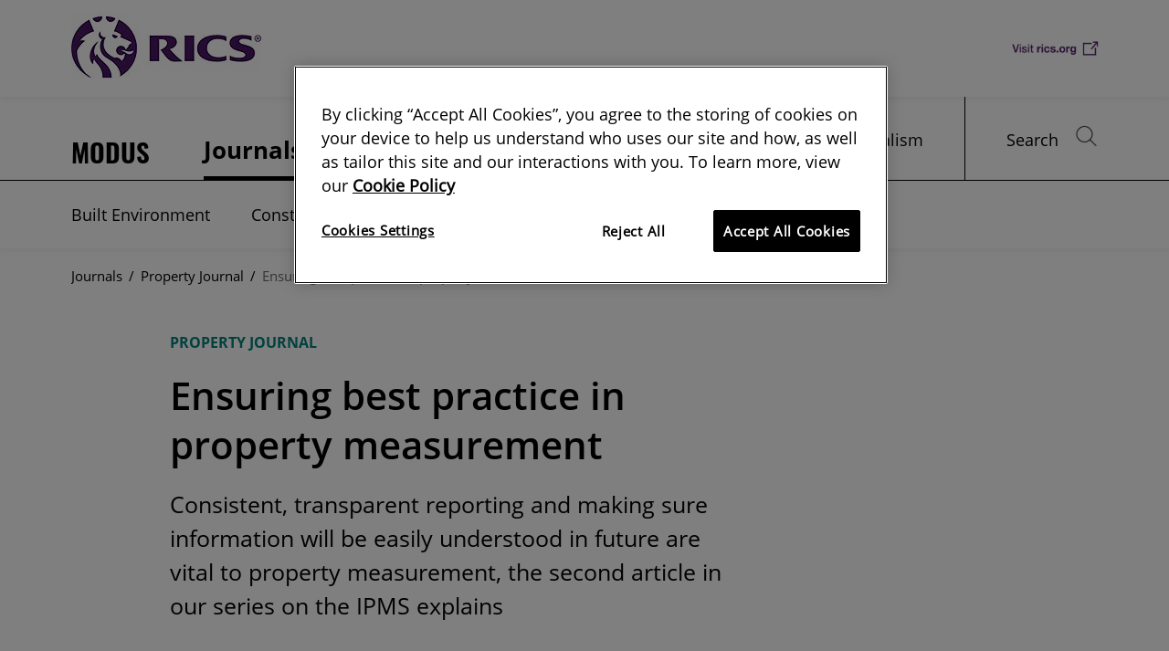

--- FILE ---
content_type: text/html;charset=utf-8
request_url: https://ww3.rics.org/uk/en/journals/property-journal/ipms-best-practice-property-measurement.html
body_size: 12465
content:

<!DOCTYPE HTML>
<html lang="en">
    <head>
          
	      
    <meta charset="UTF-8"/>

    
      
	<title>Ensuring best practice in property measurement | Journals | RICS</title>
    
    
     
	 <title></title>
    

    <meta name="keywords" content="IPMS: All Buildings, property measurement, RICS standards, best practice"/>
    <meta name="description" content="Consistent, transparent reporting and making sure information will be easily understood in future are vital to property measurement, the second article in our series on the IPMS explains"/>
    <meta name="template" content="page-content"/>

    
    
    
    
    
    	<!-- OneTrust Cookies Consent Notice start for ww3.rics.org -->
<script type="text/javascript" src="https://cdn-ukwest.onetrust.com/consent/4c1fe1f8-ab22-44bc-bb5c-adc115d2cebc/OtAutoBlock.js"></script>
<script src="https://cdn-ukwest.onetrust.com/scripttemplates/otSDKStub.js" type="text/javascript" charset="UTF-8" data-domain-script="4c1fe1f8-ab22-44bc-bb5c-adc115d2cebc"></script>
<script type="text/javascript">
function OptanonWrapper() { }
</script>
<!-- OneTrust Cookies Consent Notice end for ww3.rics.org -->
<!-- google site verification code -->
<meta name="google-site-verification" content="NpCfPUpeJ_94h8zrelr1J3BWvxWsEMuWTFWsq8QYWNY" />

<!-- google site verification code -->
	

    <meta property="og:title" content="Ensuring best practice in property measurement"/>
    <meta property="og:description" content="Consistent, transparent reporting and making sure information will be easily understood in future are vital to property measurement, the second article in our series on the IPMS explains"/>
    <meta property="og:image" content="https://ww3.rics.org/content/dam/rics/images/journals/property-journal/pj-images-2023/Tom_Pugh_shutterstock_1454553368.jpg"/>
    <meta property="og:url" content="https://ww3.rics.org/uk/en/journals/property-journal/ipms-best-practice-property-measurement.html"/>

    <meta property="og:type"/>
    <meta property="og:locale" content="en_uk"/>
    <meta name="twitter:card"/>
    <meta name="twitter:site"/>
    <meta name="twitter:creator"/>
	
    

    <link rel="canonical" href="https://ww3.rics.org/uk/en/journals/property-journal/ipms-best-practice-property-measurement.html"/>
    <meta name="viewport" content="width=device-width, initial-scale=1"/>
    <meta http-equiv="X-UA-Compatible" content="IE=edge"/>
    

    

    
<link rel="stylesheet" href="/etc.clientlibs/rics/clientlibs/clientlib-base.min.d29c0608f2b7a842a1c3247760ad2d70.css" type="text/css">






    
    
    

    

    
    
<script src="/etc.clientlibs/rics/clientlibs/clientlib-dependencies.min.d41d8cd98f00b204e9800998ecf8427e.js"></script>



    
    
<link rel="stylesheet" href="/etc.clientlibs/rics/clientlibs/clientlib-dependencies.min.d41d8cd98f00b204e9800998ecf8427e.css" type="text/css">
<link rel="stylesheet" href="/etc.clientlibs/rics/clientlibs/clientlib-site.min.d41d8cd98f00b204e9800998ecf8427e.css" type="text/css">



    

    
        
    	
            
               <script type='text/javascript' src='https://platform-api.sharethis.com/js/sharethis.js#property=65ddad52f44fb1001a4c6ab8&product=sop' async='async'></script>
            
             
            
      	
	
    
	
      <script type="text/javascript">
                 var count="";
                 var digitalData = {"pageInstanceID":"journals>property journal>ensuring best practice in property measurement-prod","page":{"category":{"pageType":"article page","primaryCategory":"article page","subCategory1":"Property Journal","subCategory2":"n/a"},"pageInfo":{"pageName":"ensuring best practice in property measurement | property journal | journals | rics","destinationURL":"https://ww3.rics.org/content/rics/uk/en/journals/property-journal/ipms-best-practice-property-measurement.html","onsiteSearchTerm":"","onsiteSearchResults":"","referringURL":""},"content":{"articleName":"Ensuring best practice in property measurement","authorName":"tom pugh frics","publication":"journals","topicsTag":"building-pathology, rics-standards-and-guidance","specialismsTag":"building-surveying, commercial-property"},"event":"article viewed"},"ddlVersion":"0.1"};
                 digitalData.page.pageInfo.referringURL= document.referrer;  

				var field = 'q';
				var url = window.location.href;
				if(url.indexOf('?' + field + '=') != -1){
                    var searchtextparam = getParameterByName('q');
                    if(searchtextparam != "0"){
                                var qConverted = searchtextparam.replace(/\+/g, " ");
                                var qConverted = decodeURI(qConverted);
                                var qConverted = decodeURI(qConverted);
                                searchtextparam = qConverted;
                            }
                    digitalData.page.pageInfo.onsiteSearchTerm = searchtextparam;
				}
				function getParameterByName(name) {
                                 var results = new RegExp('[\?&]' + name + '=([^#]*)').exec(window.location.href);
                                 return results[1] || 0;
						}


				setTimeout(function(){
                        getSearchCount();
                    }, 3000);        
                 function getSearchCount() {
                     if(document.getElementById("totalresultforsearch")){
                        count = document.getElementById("totalresultforsearch").value;
                        digitalData.page.pageInfo.onsiteSearchResults= count;

                     }
                 }


       </script>
    
       <script type="application/ld+json">
               {"author":[{"name":"Tom Pugh FRICS"}],"@context":"https://schema.org","@type":"NewsArticle","url":"https://ww3.rics.org/uk/en/journals/property-journal/ipms-best-practice-property-measurement.html#article","articleSection":["Journals","Property Journal"],"headline":"Ensuring best practice in property measurement","mainEntityOfPage":"https://ww3.rics.org/uk/en/journals/property-journal/ipms-best-practice-property-measurement.html","articleBody":"Consistent, transparent reporting and making sure information will be easily understood in future are vital to property measurement, the second article in our series on the IPMS explains","publisher":{"@type":"Organization","name":"Royal Institution of Chartered Surveyors (RICS)","logo":"https://rics.scene7.com/is/image/rics/logo__prpl__RICS__2x_11zon?$logo-desktop$&op_sharpen=1","sameAs":["https://www.facebook.com/ricssurveyors/","https://www.linkedin.com/company/rics/","https://twitter.com/RICSnews","https://en.wikipedia.org/wiki/Royal_Institution_of_Chartered_Surveyors"]},"image":{"@type":"ImageObject","url":"https://rics.scene7.com/is/image/rics/Tom_Pugh_shutterstock_1454553368?$article-big-img-desktop$&qlt=85,1&op_sharpen=1","caption":""},"datePublished":"2023-07-07T07:00:00+08:00","isPartOf":{"@type":"Webpage","@id":"https://ww3.rics.org/uk/en/journals.html#website","url":"https://ww3.rics.org/uk/en/journals.html","name":"RICS Journals","breadcrumb":{"@type":"BreadcrumbList","@id":"https://ww3.rics.org/uk/en/journals/property-journal/ipms-best-practice-property-measurement.html#breadcrumb","itemListElement":[{"@type":"ListItem","position":1,"name":"RICS Journals","item":"https://ww3.rics.org/uk/en/journals.html"},{"@type":"ListItem","position":2,"name":"Property Journal","item":"https://ww3.rics.org/uk/en/journals/property-journal.html"}]},"isPartOf":{"@type":"WebSite","@id":"https://ww3.rics.org/uk/en/journals.html#website","url":"https://ww3.rics.org/uk/en/journals.html","name":"RICS Journals"}}}

       </script>
	
		
    	
            
				<script src="//assets.adobedtm.com/b34799a7cb07/334957f2f5ff/launch-372e3f620e92.min.js" async></script>
            
             
            
      	
	
        <script>
    //prehiding snippet for Adobe Target with asynchronous tags deployment
    (function (win, doc, style, timeout) {
        var STYLE_ID = "at-body-style";
        function getParent() {
            return doc.getElementsByTagName("head")[0];
        }
        function addStyle(parent, id, def) {
            if (!parent) {
                return;
            }
            var style = doc.createElement("style");
            style.id = id;
            style.innerHTML = def;
            parent.appendChild(style);
        }
        function removeStyle(parent, id) {
            if (!parent) {
                return;
            }
            var style = doc.getElementById(id);
            if (!style) {
                return;
            }
            parent.removeChild(style);
        }
        addStyle(getParent(), STYLE_ID, style);
        setTimeout(function () {
            removeStyle(getParent(), STYLE_ID);
        }, timeout);
    })(window, document, "body {opacity: 0 !important}", 3000);
</script>

    
	
        
         <script async src="https://securepubads.g.doubleclick.net/tag/js/gpt.js"></script>
 <script>
 window.googletag = window.googletag || { cmd: [] };
 </script>
 <script>
  googletag.cmd.push(function () {
 var leaderboardMapping = googletag.sizeMapping()
 .addSize([768, 0], [[970, 90], [728, 90]])
 .addSize([320, 0], [320, 100])
 .build();
 googletag.defineSlot('/21818118933/rics-mj/mj-articles', [[300, 250], [300, 600]], 'div-mpu')
 .setTargeting('pos', ['mpu'])
 .addService(googletag.pubads())
 googletag.defineSlot('/21818118933/rics-mj/mj-articles', [[970, 90], [320, 100], [728, 90]], 'div-top-lb')
 .setTargeting('pos', ['top-lb'])
 .defineSizeMapping(leaderboardMapping)
 .addService(googletag.pubads())
googletag.defineSlot('/21818118933/rics-mj/mj-articles', [[970, 90], [320, 100], [728, 90]], 'div-bottom-lb')
 .setTargeting('pos', ['bottom-lb'])
 .defineSizeMapping(leaderboardMapping)
 .addService(googletag.pubads())
 googletag.pubads().enableSingleRequest();
 googletag.pubads().setCentering(true);
 googletag.pubads().setTargeting('mj-pgtype', ['journals']).setTargeting('live', ['true']).setTargeting('mj-categories', ['property']);
    googletag.pubads().collapseEmptyDivs();
    googletag.enableServices();
  });
</script>
	


    
</head>
    <body>
        
        
            



            
 

<div class="root container">

    
    
    



        
        <header class="experiencefragment">



    


    

    
    
    
             






        
            
            <div class="header aem-GridColumn aem-GridColumn--default--12">
    
    
    
    <div class="ricsskip" id="ricsskiplink-container">
       <div class="ricsskip__inner">
          <a class="ricsskip__link" href="#rics-content">Skip to main content</a>
       </div>
    </div>
    <header class="ricsheader">
        <div class="container container--fluid">
            <div class="container--content">
                <div class="rics--row jus-cnt--spbtw">
                   <div class="ricsheader__logocont col--auto">
                          <p class="ricsheader__logo">
                          <a class="ricsheader__logolink" href="/uk/en/modus.html" target="_self" title="RICS">RICS>
                           <picture>
                                <source media="(min-width: 1200px)" srcset="https://rics.scene7.com/is/image/rics/logo__prpl__RICS__2x_11zon?$logo-desktop$&amp;op_sharpen=1"/>
                                <source media="(min-width: 600px)" srcset="https://rics.scene7.com/is/image/rics/logo__prpl__RICS__2x_11zon?$logo-tablet$&amp;op_sharpen=1"/>
                                <source media="(min-width: 320px)" srcset="https://rics.scene7.com/is/image/rics/logo__prpl__RICS__2x_11zon?$logo-mobile$&amp;op_sharpen=1"/>
                                <img class="ricsheader__logolink_new" src="https://rics.scene7.com/is/image/rics/logo__prpl__RICS__2x_11zon?$logo-desktop$&qlt=85,1&op_sharpen=1" alt="RICS logo"/>
                            </picture> 
    </a>
                        </p>
    
                    </div>
    
                    <div class="ricsheader__ricslinkcont col--auto hide--mobile" style="display: flex;">
                    
                        <a href="https://www.rics.org" class="ricsheader__ricslink" target="_blank" title="rics.org">rics.org</a>
                    </div>
                </div>
             </div>
         </div>
    </header>
    <div class="ricsnav">
        <div class="container container--fluid">
            <div class="container--content">
                <div class="rics--row">
                    <nav role="navigation" aria-label="Header navigation" class="ricsnav__cont">
                        <ul class="ricsnav__leftlistcont col--6">
                             
                            
                            <li class="ricsnav__leftlist col--auto ricsnav--moduslist">
                                <a class="ricsnav__leftlink ricsnav--moduslink " href="/uk/en/modus.html" target="_self" title="Modus">MODUS</a>
                            </li>
                            
    
    
                            
                            <li class="ricsnav__leftlist col--auto ricsnav--jornalslist">
                                 <a class="ricsnav__leftlink ricsnav--jornalslink ricsnav--leftlistactive" href="/uk/en/journals.html" target="_self" title="Journals">Journals</a>
                                 <span class="ricsnav__expdovly" onclick="toggleMenu(this, 2)"></span>
                                            <span class="ricsnav__chevronicon icon icon--chevron"></span>
                             </li>
                             
                             
    
                        </ul>
                        <ul class="ricsnav__rightlistcont col--6">
                            <li class="ricsnav__rightlist col--auto">
    
                                <a class="ricsnav__rightlink" href="/uk/en/browse_by_specialism.html" target="_self" title="Browse by Specialism">Browse by Specialism</a>
                            </li>
                            <li class="ricsnav__rightlist ricsnav--rightlastlist col--auto ">
                                 <form class="ricsnav__rightsearchform" action="#">
                                   <label for="ricsHeaderSearch" class="dis--none">Search for something...</label>
                                   <input id="ricsHeaderSearch" class="ricsnav__rightsearch input" type="search" placeholder="Search for something..." value="" autocomplete="off"/>
                                         <a id="search" class="icon icon--search flt--rht" href="" title="Search"></a>
                                </form>
                                <a class="ricsnav__rightlink ricsnav--searchlink" onclick="openSearch()" href="javascript:void(0)" title="Search">
                                    <span class="icon icon--search flt--rht"></span>
                                        Search
                                </a>
                            </li>
                        </ul>
                    </nav>
                </div>
            </div>
        </div>
    </div>
    
    <div>
       



    
<script src="/etc.clientlibs/clientlibs/granite/jquery.min.f9e8e8c279baf6a1a278042afe4f395a.js"></script>
<script src="/etc.clientlibs/clientlibs/granite/utils.min.899004cc02c33efc1f6694b1aee587fd.js"></script>
<script src="/etc.clientlibs/clientlibs/granite/jquery/granite.min.011c0fc0d0cf131bdff879743a353002.js"></script>
<script src="/etc.clientlibs/foundation/clientlibs/jquery.min.dd9b395c741ce2784096e26619e14910.js"></script>
<script src="/etc.clientlibs/rics/components/menucomponent/rics.menucomponent.min.25cd7618c3e05507b1a5bc1f98ac8e9f.js"></script>



<div class="ricssubnav"> 
            <div class="container container--fluid">
                <div class="container--content">
                    <div class="rics--row col--auto ricssubnav__inner">
											
                    
                        <nav role="navigation" aria-label="Journals navigation" class="ricssubnav__submenunav" id="menu2">
                            <ul class="ricssubnav__submenulistcont topmenu">
								<li class="ricssubnav__submenulist hide--desktop">
                                    <a class="ricssubnav__submenulink" href="/uk/en/journals.html" title="Journals home">
                                        Journals home
                                    </a>
                                </li>
                                
									<li class="ricssubnav__submenulist">
										<a class="ricssubnav__submenulink" href="/uk/en/journals/built-environment-journal.html" title="Built Environment">Built Environment</a>
									</li> 
								
									<li class="ricssubnav__submenulist">
										<a class="ricssubnav__submenulink" href="/uk/en/journals/construction-journal.html" title="Construction">Construction</a>
									</li> 
								
									<li class="ricssubnav__submenulist">
										<a class="ricssubnav__submenulink" href="/uk/en/journals/land-journal.html" title="Land">Land</a>
									</li> 
								
									<li class="ricssubnav__submenulist">
										<a class="ricssubnav__submenulink" href="/uk/en/journals/property-journal.html" title="Property">Property</a>
									</li> 
								
                            </ul>
                        </nav>
                    
                    </div>
                </div>
            </div>
        </div>        
<section id="rics-content"></section>
       </div>
       
       <div id="searchcomp_data" data-offset="0" data-url="" data-searchResultsPage="/content/rics/uk/en/search.html" data-numresults="0" data-totalresultforsearch="zero"></div></div>
<div class="breadcrumb aem-GridColumn aem-GridColumn--default--12">


    
    
<script src="/etc.clientlibs/rics/components/breadcrumb/clientlibs/breadcrumb.min.9f89bad1cad90be5efcd6d0daa57c1b9.js"></script>



 

 
<div class="ricsbreadcrumb container container--fluid">
    <div class="container--content">
        <div class="rics--row col--auto ">
			<nav role="navigation" aria-label="Breadcrumb navigation" class="ricsbreadcrumb__nav">
				<div class="ricsbreadcrumb__navlistcont remove-ovrflw--hdn">
					
						
						
						
					
						
						
						
					
						<a class="ricsbreadcrumb__navlink" href="/uk/en/journals.html" title="Journals" itemprop="item">Journals</a>
						<span class="ricsbreadcrumb__navlist"> / </span>
						
					
						<a class="ricsbreadcrumb__navlink" href="/uk/en/journals/property-journal.html" title="Property Journal" itemprop="item">Property Journal</a>
						<span class="ricsbreadcrumb__navlist"> / </span>
						
					
						
						
						<span> Ensuring best practice in property measurement </span>
					
				</div>
			</nav>
			
    

		</div>
	</div>
</div>

</div>

            
        



           

    


    





    
</header>
<main class="container">

    

    
    
    
             






        
            
            <div class="container aem-GridColumn aem-GridColumn--default--12">

    

    
    
    
             






        
            
            <div class="articlemainintro aem-GridColumn aem-GridColumn--default--12">
<!--Banner content with text Start-->
            <div class="container container--fluid">
                <div class="container--content container--spacing">
                    <div class="rics--row col--auto">
                        <div class="col--1"></div>
                        <div class="col--7">
                        <div class="test">
                            <div class="ricsartbanner">
                                <div class="ricsartbanner__container">
                                    <div class="ricsartbanner__midcol">

										

										
                                        	<p class="ricsartbanner__heading fnt-clr--blgrn  ricsartbanner--jrnlheading">PROPERTY JOURNAL</p>
											<h1 class="ricsartbanner__subheading ricsartbanner--jrnlsubheading">Ensuring best practice in property measurement</h1>
										

                                        <p class="ricsartbanner__desc">Consistent, transparent reporting and making sure information will be easily understood in future are vital to property measurement, the second article in our series on the IPMS explains</p>
                                        <div class="rics--row ricsartbanner__authorrow">
                                            <p class="ricsartbanner__authorname col--3">
                                                <strong>Author:</strong> </p>
                                                <div class="ricsartbanner__authorname col--3 ricsart__authorname">
                                                <ul>
                                                  <li>Tom Pugh FRICS</li>
                                                </ul>
                                                </div>

                                            
                                            <p class="ricsartbanner__authordate col--3" style="margin-left: 344px; position: absolute;">
                                                <strong>07 July 2023</strong>
                                            </p>
                                        </div>

                                        <div class="ricsartbanner__tagcont rics--row col--auto">
                                        	
                                            		<p class="ricsartbanner__tag">
													<a class="ricsartbanner__taglink" href="/uk/en/topics.building-pathology.html" title="Building pathology" tagid="rics:topics/building-pathology">
                                                    	Building pathology
                                                    </a>
                                                    </p>
                                            
                                            		<p class="ricsartbanner__tag">
													<a class="ricsartbanner__taglink" href="/uk/en/specialisms.building-surveying.html" title="Building surveying" tagid="rics:specialisms/building-surveying">
                                                    	Building surveying
                                                    </a>
                                                    </p>
                                            
                                            		<p class="ricsartbanner__tag">
													<a class="ricsartbanner__taglink" href="/uk/en/specialisms.commercial-property.html" title="Commercial property" tagid="rics:specialisms/commercial-property">
                                                    	Commercial property
                                                    </a>
                                                    </p>
                                            
                                            		<p class="ricsartbanner__tag">
													<a class="ricsartbanner__taglink" href="/uk/en/topics.rics-standards-and-guidance.html" title="RICS standards and guidance" tagid="rics:topics/rics-standards-and-guidance">
                                                    	RICS standards and guidance
                                                    </a>
                                                    </p>
                                            
                                        </div>
                                    </div>
                                </div>
                            </div>
                        </div>
						</div>
                        <div class="col--4"></div>
                    </div>
                </div>
            </div>
            <!--Banner content with text End-->



  <!--Sponsored Content Start-->

            <!-- Sponsored Content Border Div End -->





 <!--image with text Start-->






            <div class="container container--fluid">
                <div class="container--content container--spacing">
                    <div class="rics--row col--auto">
                        <div class="col--12">
                            <div class="ricsartimgntxt">
                                <div class="ricsartimgntxt__container">
                                    <div class="ricsartimgntxt__midcol">
                                        <picture>
										    <source media="(min-width: 1600px)" srcset="https://rics.scene7.com/is/image/rics/Tom_Pugh_shutterstock_1454553368?$article-big-img-desktop-large$&amp;op_sharpen=1"/>
                                            <source media="(min-width: 1200px)" srcset="https://rics.scene7.com/is/image/rics/Tom_Pugh_shutterstock_1454553368?$article-big-img-desktop$&amp;op_sharpen=1"/>
                                            <source media="(min-width: 600px)" srcset="https://rics.scene7.com/is/image/rics/Tom_Pugh_shutterstock_1454553368?$article-big-img-tablet$&amp;op_sharpen=1"/>
                                            <source media="(min-width: 320px)" srcset="https://rics.scene7.com/is/image/rics/Tom_Pugh_shutterstock_1454553368?$article-big-img-mobile$&amp;op_sharpen=1"/>
                                            <img class="ricsartimgntxt__img" src="https://rics.scene7.com/is/image/rics/Tom_Pugh_shutterstock_1454553368?$article-big-img-desktop$&qlt=85,1&op_sharpen=1" alt="Photo of surveyor measuring building with measuring tape"/>
                                        </picture>


                                    </div>
                                </div>
                            </div>
                            <p class="para para--imgbtm para--txtwithleftcol1space col--7"></p>
                        </div>
                    </div>
                </div>
            </div>

      

      <!--image with text End-->


</div>
<div class="experiencefragment aem-GridColumn aem-GridColumn--default--12">



    


    

    
    
    
             






        
            
            <div class="adcomponent aem-GridColumn aem-GridColumn--default--12">	
    

<div class="container container--fluid">
	<div class="container--content container--spacing">
		<div class="rics--row col--auto">
			<div class="col--12">
				<div class="advertise" style="text-align:center">
   
                <div id='div-top-lb' style="margin: 0 auto;">
  <script>
    googletag.cmd.push(function() { googletag.display('div-top-lb'); });
  </script>
</div>

				</div>
			</div>
		</div>
	</div>
</div>
</div>

            
        



           

    


    





    
</div>
<div class="colctrlcomp aem-GridColumn aem-GridColumn--default--12">
 


<div class="container container--fluid">
    <div class="container--content container--spacing">

    	<div class="rics--row col--auto ">
    		
                
                

                    <div class="col--1">
                    	

							
                        		





							
                    </div>

    		
                
                

                    <div class="col--7">
                    	

							
                        		




    
    
    <div class="texteditor"> 
    
    
<link rel="stylesheet" href="/etc.clientlibs/rics/components/texteditor/rics.texteditor.min.a444d7e3af5627f3121c597e6302fbf8.css" type="text/css">
<script src="/etc.clientlibs/rics/components/texteditor/rics.texteditor.min.8420e3617dd8750d870feb08028654b7.js"></script>






<div class="test">
      
      
      
      
      
	  
	  
	  

      

      

      
         


    <div class="ricsartcf rics--row col--auto1" style="margin-top:-10px;">
        <div class="ricsartcf__container plaintext">

        	<p class="para para-size--cf"><b>Over the past 20 years in my capacity as a measurement surveyor specialising in property area measurements, I have often been provided with building measurements by clients who are none the wiser as to when or how these have been calculated, or even by whom. </b></p>


        </div>
    </div>

      

	   

	   

		 

	  

</div></div>


    
    
    <div class="texteditor"> 
    
    






<div class="test">
      
      
      
      
      
	  
	  
	  

      

      

      
         


    <div class="ricsartcf rics--row col--auto1" style="margin-top:-10px;">
        <div class="ricsartcf__container plaintext">

        	<p class="para para-size--cf">The property information they hold can be incomplete or contradictory, with different systems containing differing data about the same property or individual demise.</p>


        </div>
    </div>

      

	   

	   

		 

	  

</div></div>


    
    
    <div class="texteditor"> 
    
    






<div class="test">
      
      
      
      
      
	  
	  
	  

      

      

      
         


    <div class="ricsartcf rics--row col--auto1" style="margin-top:-10px;">
        <div class="ricsartcf__container plaintext">

        	<p class="para para-size--cf">Data can be out of date too, and not revised as demises and tenancies change. For instance, I have been asked to compare my own measurements with historic information that ends up being a mere figure in a file with no supporting information. </p>


        </div>
    </div>

      

	   

	   

		 

	  

</div></div>


    
    
    <div class="texteditor"> 
    
    






<div class="test">
      
      
      
      
      
	  
	  
	  

      

      

      
         


    <div class="ricsartcf rics--row col--auto1" style="margin-top:-10px;">
        <div class="ricsartcf__container plaintext">

        	<p class="para para-size--cf">This makes identifying differences in building measurements very difficult, sometimes not knowing which measurement standard has been used or what the state of the building was.</p>


        </div>
    </div>

      

	   

	   

		 

	  

</div></div>


    
    
    <div class="texteditor"> 
    
    






<div class="test">
      
      
      
      
      
	  
	  
	  

      

      

      
         


    <div class="ricsartcf rics--row col--auto1" style="margin-top:-10px;">
        <div class="ricsartcf__container plaintext">

        	<p class="para para-size--cf">One of the key aims of the <a title="IPMS website" href="https://www.rics.org/profession-standards/rics-standards-and-guidance/sector-standards/real-estate-standards/international-property-measurement-standards" target="_blank"><span style="color: rgb(2,131,124);">International Property Measurement Standards (IPMS)</span></a>, therefore, is to enable consistency and transparency in reporting. As the standards have evolved over the past decade so has the best practice guidance, which can be used for all measurement standards. </p>


        </div>
    </div>

      

	   

	   

		 

	  

</div></div>



							
                    </div>

    		
                
                

                    <div class="col--1">
                    	

							
                        		





							
                    </div>

    		
                
                

                    <div class="col--3">
                    	

							
                        		





							
                    </div>

    		
		</div>

	</div>
</div>

</div>
<div class="colctrlcomp aem-GridColumn aem-GridColumn--default--12">
 


<div class="container container--fluid">
    <div class="container--content container--spacing">

    	<div class="rics--row col--auto ">
    		
                
                

                    <div class="col--1">
                    	

							
                        		





							
                    </div>

    		
                
                

                    <div class="col--7">
                    	

							
                        		




    
    
    <div class="texteditor"> 
    
    






<div class="test">
      
      
      
      
      
	  
	  
	  

      

      

      

	   

	   

		 

	  
         

   <div class="ricsartcf">
      <div class="ricsartcf__container">         
          
           
				<h2 class="ricsartcf__heading ricsartcf--scndheading journals--blgrn">New standards clarify best practice</h2>
           

           <p class="para para-size--cf">The recently published <i>IPMS: All Buildings</i>, introduced in a <a title="How the IPMS continues to evolve" href="https://ww3.rics.org/uk/en/journals/property-journal/ipms-international-property-measurement-standard-evolution.html" target="_blank"><span style="color: rgb(2,131,124);">previous article</span></a>, details such best practice for users. As these new standards cover all assets, they have not prescribed which measurement should be used for which class, as the coalition expects member organisations to provide guidance in this matter. It may be that they adopt the measurement most closely linked to the standard they use now.</p>
 
      </div>
   </div>

      

</div></div>


    
    
    <div class="texteditor"> 
    
    






<div class="test">
      
      
      
      
      
	  
	  
	  

      

      

      
         


    <div class="ricsartcf rics--row col--auto1" style="margin-top:-10px;">
        <div class="ricsartcf__container plaintext">

        	<p class="para para-size--cf"><i>IPMS: All Buildings</i> enables users to measure and report the area of any building, from a barn to a penthouse apartment. To comply, users should choose an appropriate measurement methodology and computing processes for calculating the areas of the specified building; the data should also satisfy the client's requirements and the purpose for which the measurement is to be used. </p>


        </div>
    </div>

      

	   

	   

		 

	  

</div></div>


    
    
    <div class="texteditor"> 
    
    






<div class="test">
      
      
      
      
      
	  
	  
	  

      

      

      
         


    <div class="ricsartcf rics--row col--auto1" style="margin-top:-10px;">
        <div class="ricsartcf__container plaintext">

        	<p class="para para-size--cf">For example, if a facilities manager is costing to resurface a basement car park, the use of a trundle-wheel may be sufficient. This approach, however, would not be suitable for a building owner looking to calculate the area of high-value office premises to rent out floors to new tenants, where greater accuracy and detail is necessary. </p>


        </div>
    </div>

      

	   

	   

		 

	  

</div></div>


    
    
    <div class="texteditor"> 
    
    






<div class="test">
      
      
      
      
      
	  
	  
	  

      

      

      
         


    <div class="ricsartcf rics--row col--auto1" style="margin-top:-10px;">
        <div class="ricsartcf__container plaintext">

        	<p class="para para-size--cf">The method of measurement and the tools used can differ, and you will get a different result in the calculated area with a trundle-wheel than with laser scanning technology. </p>


        </div>
    </div>

      

	   

	   

		 

	  

</div></div>


    
    
    <div class="texteditor"> 
    
    






<div class="test">
      
      
      
      
      
	  
	  
	  

      

      

      
         


    <div class="ricsartcf rics--row col--auto1" style="margin-top:-10px;">
        <div class="ricsartcf__container plaintext">

        	<p class="para para-size--cf">Neither approach is wrong, but documenting the methodology ensures users now and in the future can understand how information has been collected. This is especially important if it will be compared with future measurements of the same space.</p>


        </div>
    </div>

      

	   

	   

		 

	  

</div></div>


    
    
    <div class="texteditor"> 
    
    






<div class="test">
      
      
      
      
      
	  
	  
	  

      

      

      
         


    <div class="ricsartcf rics--row col--auto1" style="margin-top:-10px;">
        <div class="ricsartcf__container plaintext">

        	<p class="para para-size--cf"><i>IPMS: All Buildings</i> also states that measurements should be supported by drawings that, if possible, are computer-generated. However, this may not be practical for users who do not have access to CAD software, in which case surveyors can use any plans of the property, hand-drawn if necessary, annotated with dimensions. </p>


        </div>
    </div>

      

	   

	   

		 

	  

</div></div>


    
    
    <div class="texteditor"> 
    
    






<div class="test">
      
      
      
      
      
	  
	  
	  

      

      

      
         


    <div class="ricsartcf rics--row col--auto1" style="margin-top:-10px;">
        <div class="ricsartcf__container plaintext">

        	<p class="para para-size--cf">Providing annotated plans follows best practice by allowing other users to check for themselves on site what has been measured and included or excluded from the IPMS measurement.</p>


        </div>
    </div>

      

	   

	   

		 

	  

</div></div>


    
    
    <div class="texteditor"> 
    
    






<div class="test">
      
      
      
      
      
	  
	  
	  

      

      

      
         


    <div class="ricsartcf rics--row col--auto1" style="margin-top:-10px;">
        <div class="ricsartcf__container plaintext">

        	<p class="para para-size--cf">Documenting the standard adopted – which is most important at this time of change from the use of previous measurement standards – means users are clear on how the measurement has been made, whether following IPMS or another existing standard.</p>


        </div>
    </div>

      

	   

	   

		 

	  

</div></div>



							
                    </div>

    		
                
                

                    <div class="col--4">
                    	

							
                        		




    
    
    <div class="teaser">
   
			
    
<link rel="stylesheet" href="/etc.clientlibs/rics/components/teaser/clientlib-teaser.min.bfbb88a82d9548041c892d186222e18b.css" type="text/css">




 
<div id="teaser-49b45b209c" class="cmp-teaser">
   <div class="teasertest" style="align:right; background-color: hsl(240deg 8% 93%);">
      
    <div class="cmp-teaser__image imageTop">
  
    <div data-cmp-src="/uk/en/journals/property-journal/ipms-best-practice-property-measurement/_jcr_content/root/container/container/colctrlcomp_1501250581/par_2/teaser_copy_copy_cop.coreimg{.width}.jpeg/1688389015401/cc-ipms-feb22-shutterstock-1398366953.jpeg" data-asset="/content/dam/rics/images/shutterstock/property-journal/property-journal-2022/CC IPMS Feb22 shutterstock_1398366953.jpg" data-asset-id="472f6572-4e45-4b09-b5de-772a46734e0f" data-title="Aerial view of Rotterdam" class="cmp-image" itemscope itemtype="http://schema.org/ImageObject">
        <a target="_blank" class="cmp-image__link" href="https://ww3.rics.org/uk/en/journals/property-journal/ipms-all-buildings-set-to-encourage-adoption.html" data-cmp-hook-image="link">

            
                
                <picture>
                    <source media="(min-width: 1600px)" srcset="https://rics.scene7.com/is/image/rics/CC IPMS Feb22 shutterstock_1398366953?scl=1&amp;fmt=png-alpha&amp;op_sharpen=1"/>
                    <source media="(min-width: 1200px)" srcset="https://rics.scene7.com/is/image/rics/CC IPMS Feb22 shutterstock_1398366953?scl=1&amp;fmt=png-alpha&amp;op_sharpen=1"/>
                    <source media="(min-width: 600px)" srcset="https://rics.scene7.com/is/image/rics/CC IPMS Feb22 shutterstock_1398366953?$mnj-img-carousel-tablet$&amp;fmt=png-alpha&amp;op_sharpen=1"/>
                    <source media="(min-width: 320px)" srcset="https://rics.scene7.com/is/image/rics/CC IPMS Feb22 shutterstock_1398366953?$mnj-img-carousel-mobile$&amp;fmt=png-alpha&amp;op_sharpen=1"/>
                    <img src="/content/dam/rics/images/shutterstock/property-journal/property-journal-2022/CC%20IPMS%20Feb22%20shutterstock_1398366953.jpg" loading="lazy" class="ricsartimgntxt__img" itemprop="contentUrl" data-cmp-hook-image="image" alt="Sunset aerial view of skyline of Rotterdam, Netherlands; Shutterstock ID 1398366953; purchase_order: NA; job: Property Journal Feb 22; client: RICS; other: " title="Aerial view of Rotterdam"/>
                </picture>
                    



       </a>
        
        <meta itemprop="caption" content="Aerial view of Rotterdam"/>
    </div>


    

</div>
 


      <div class="styling" style="display:grid;">
         <div class="cmp-teaser__content" style="text-align:center;margin-top: 25px; word-break: break-word;">
            
    

            
    <h3 class="cmp-teaser__title">
        <a class="cmp-teaser__title-link" href="https://ww3.rics.org/uk/en/journals/property-journal/ipms-all-buildings-set-to-encourage-adoption.html" target="_blank">Related article</a>
    </h3>

            
    <div class="cmp-teaser__description"><p>IPMS All Buildings set to encourage adoption</p>
</div>

            
    

         </div>
         <a href="https://ww3.rics.org/uk/en/journals/property-journal/ipms-all-buildings-set-to-encourage-adoption.html" target="_blank" style="text-decoration:none;">
            <div class="latestarticle__loadbtn btn" style="display: block;margin: 37px auto 59px !important;width:135px !important;padding: 1px 0;">
         
               <span style="width:135px !important; margin: 37px auto 59px !important;" data-contenteditable="true">
                  Read more</span>
            </div>
         </a>

      </div>
   </div>
</div>

    
</div>



							
                    </div>

    		
		</div>

	</div>
</div>

</div>
<div class="colctrlcomp aem-GridColumn aem-GridColumn--default--12">
 


<div class="container container--fluid">
    <div class="container--content container--spacing">

    	<div class="rics--row col--auto ">
    		
                
                

                    <div class="col--1">
                    	

							
                        		





							
                    </div>

    		
                
                

                    <div class="col--7">
                    	

							
                        		




    
    
    <div class="texteditor"> 
    
    






<div class="test">
      
      
      
      
      
	  
	  
	  

      

      

      

	   

	   

		 

	  
         

   <div class="ricsartcf">
      <div class="ricsartcf__container">         
          
           
				<h2 class="ricsartcf__heading ricsartcf--scndheading journals--blgrn">Context helps give a clearer, consistent picture </h2>
           

           <p class="para para-size--cf">To provide transparency, buildings or selected areas are to be reported on a floor-by-floor basis. This ensures that measurements are not just figures in a file, and that users understand the breakdown of the areas in a building.</p>
 
      </div>
   </div>

      

</div></div>


    
    
    <div class="texteditor"> 
    
    






<div class="test">
      
      
      
      
      
	  
	  
	  

      

      

      
         


    <div class="ricsartcf rics--row col--auto1" style="margin-top:-10px;">
        <div class="ricsartcf__container plaintext">

        	<p class="para para-size--cf">For consistency's sake, when reviewing area measurements from different jurisdictions, IPMS adopts level 0 as the ground-floor entrance level. If there is more than one such entrance – for instance because the building is on a sloping site – level 0 represents the main entrance. Floors above are described as levels 1, 2 and 3 while floors below are levels –1, –2 , –3 and so on.</p>


        </div>
    </div>

      

	   

	   

		 

	  

</div></div>


    
    
    <div class="texteditor"> 
    
    






<div class="test">
      
      
      
      
      
	  
	  
	  

      

      

      
         


    <div class="ricsartcf rics--row col--auto1" style="margin-top:-10px;">
        <div class="ricsartcf__container plaintext">

        	<p class="para para-size--cf">A key part of adopting and using <i>IPMS: All Buildings</i> is to report the measurements alongside the area calculated to an existing standard; this is referred to as dual reporting. Those preparing the report should reconcile the IPMS measurement with that calculated using the other standard, and the latter must be appropriately cited.</p>


        </div>
    </div>

      

	   

	   

		 

	  

</div></div>


    
    
    <div class="texteditor"> 
    
    






<div class="test">
      
      
      
      
      
	  
	  
	  

      

      

      
         


    <div class="ricsartcf rics--row col--auto1" style="margin-top:-10px;">
        <div class="ricsartcf__container plaintext">

        	<p class="para para-size--cf">Much of the guidance may seem to be common sense, however it provides first-time users of measurement standards a basis for the way measurement is carried out and reported. The purpose of this best practice document is simply to ensure that those using the information in the future understand the information you have recorded today. </p>


        </div>
    </div>

      

	   

	   

		 

	  

</div></div>


    
    
    <div class="texteditor"> 
    
    






<div class="test">
      
      
      
      
      
	  
	  
	  

      

      

      
         


    <div class="ricsartcf rics--row col--auto1" style="margin-top:-10px;">
        <div class="ricsartcf__container plaintext">

        	<p class="para para-size--cf">They need to know which standard you used, how and when you collected the data, what the extents of the survey were, and what specific measurements were taken.</p>


        </div>
    </div>

      

	   

	   

		 

	  

</div></div>


    
    
    <div class="texteditor"> 
    
    






<div class="test">
      
      
      
      
      
	  
	  
	  

      

      

      
         


    <div class="ricsartcf rics--row col--auto1" style="margin-top:-10px;">
        <div class="ricsartcf__container plaintext">

        	<p class="para para-size--cf">Even if you are measuring a property using an existing standard, following the best practice laid out in<i> IPMS: All Buildings</i> will instil more confidence in those using the measurements reported, as they will have a clearer picture on the who, what, where, when and why of the information being presented.</p>


        </div>
    </div>

      

	   

	   

		 

	  

</div></div>



							
                    </div>

    		
                
                

                    <div class="col--1">
                    	

							
                        		





							
                    </div>

    		
                
                

                    <div class="col--3">
                    	

							
                        		




    
    
    <div class="experiencefragment">



    


    

    
    
    
             






        
            
            <div class="adcomponent aem-GridColumn aem-GridColumn--default--12">	
    

<div class="container container--fluid">
	<div class="container--content container--spacing">
		<div class="rics--row col--auto">
			<div class="col--12">
				<div class="advertise" style="text-align:center">
   
                <div id='div-mpu'>
  <script>
    googletag.cmd.push(function() { googletag.display('div-mpu'); });
  </script>
</div>

				</div>
			</div>
		</div>
	</div>
</div>
</div>

            
        



           

    


    





    
</div>



							
                    </div>

    		
		</div>

	</div>
</div>

</div>
<div class="colctrlcomp aem-GridColumn aem-GridColumn--default--12">
 


<div class="container container--fluid">
    <div class="container--content container--spacing">

    	<div class="rics--row col--auto bg--blgrnwithopct">
    		
                
                

                    <div class="col--1">
                    	

							
                        		





							
                    </div>

    		
                
                

                    <div class="col--7">
                    	

							
                        		




    
    
    <div class="texteditor"> 
    
    






<div class="test">
      
      
      
      
      
	  
	  
	  

      

      

      

	   

	   

		 

	  
         

   <div class="ricsartcf">
      <div class="ricsartcf__container">         
          
           
				<h2 class="ricsartcf__heading ricsartcf--scndheading journals--blgrn"></h2>
           

           <p class="para para-size--cf"><i>Tom Pugh FRICS is director of <a title="Hollis website" href="https://www.hollisglobal.com" target="_blank"><span style="color: rgb(2,131,124);">Hollis</span></a></i></p>
<p class="para para-size--cf">Contact Tom: <a href="mailto:%20tom.pugh@hollisglobal.com" target="_blank" title="Tom Pugh email"><span style="color: rgb(2,131,124);">Email</span></a></p>
 
      </div>
   </div>

      

</div></div>


    
    
    <div class="texteditor"> 
    
    






<div class="test">
      
      
      
      
      
	  
	  
	  

      

      

      
         


    <div class="ricsartcf rics--row col--auto1" style="margin-top:-10px;">
        <div class="ricsartcf__container plaintext">

        	<p class="para para-size--cf"><b>Related competencies include</b>: Measurement, Valuation</p>


        </div>
    </div>

      

	   

	   

		 

	  

</div></div>



							
                    </div>

    		
                
                

                    <div class="col--4">
                    	

							
                        		





							
                    </div>

    		
		</div>

	</div>
</div>

</div>
<div class="colctrlcomp aem-GridColumn aem-GridColumn--default--12">
 


<div class="container container--fluid">
    <div class="container--content container--spacing">

    	<div class="rics--row col--auto ">
    		
		</div>

	</div>
</div>

</div>
<div class="colctrlcomp aem-GridColumn aem-GridColumn--default--12">
 


<div class="container container--fluid">
    <div class="container--content container--spacing">

    	<div class="rics--row col--auto bg--blgrnwithopct">
    		
                
                

                    <div class="col--1">
                    	

							
                        		





							
                    </div>

    		
                
                

                    <div class="col--7">
                    	

							
                        		




    
    
    <div class="texteditor"> 
    
    






<div class="test">
      
      
      
      
      
	  
	  
	  

      

      

      

	   

	   

		 

	  
         

   <div class="ricsartcf">
      <div class="ricsartcf__container">         
          
           
				<h2 class="ricsartcf__heading ricsartcf--scndheading journals--blgrn">Use of IPMS</h2>
           

           <p class="para para-size--cf">RICS members are expected to advise their client or employer on the benefits of using IPMS. However, it is understood that IPMS is not suitable in all circumstances and in these circumstances RICS members must document the reason for departure.</p>
 
      </div>
   </div>

      

</div></div>


    
    
    <div class="texteditor"> 
    
    






<div class="test">
      
      
      
      
      
	  
	  
	  

      

      

      

	   

	   

		 

	  
         

   <div class="ricsartcf">
      <div class="ricsartcf__container">         
          
           
				<h2 class="ricsartcf__heading ricsartcf--scndheading journals--blgrn">Accuracy</h2>
           

           <p class="para para-size--cf">It is the responsibility of RICS members and RICS regulated firms to adopt appropriate measuring and computing processes so as to satisfy the requirements of clients and users. These requirements can range from a very broad approximation of measured area for some temporary purpose to a precise area calculation for contractual or other reasons.</p>
 
      </div>
   </div>

      

</div></div>



							
                    </div>

    		
                
                

                    <div class="col--1">
                    	

							
                        		





							
                    </div>

    		
                
                

                    <div class="col--3">
                    	

							
                        		





							
                    </div>

    		
		</div>

	</div>
</div>

</div>
<div class="colctrlcomp aem-GridColumn aem-GridColumn--default--12">
 


<div class="container container--fluid">
    <div class="container--content container--spacing">

    	<div class="rics--row col--auto ">
    		
		</div>

	</div>
</div>

</div>
<div class="colctrlcomp aem-GridColumn aem-GridColumn--default--12">
 


<div class="container container--fluid">
    <div class="container--content container--spacing">

    	<div class="rics--row col--auto bg--blgrnwithopct">
    		
                
                

                    <div class="col--1">
                    	

							
                        		





							
                    </div>

    		
                
                

                    <div class="col--7">
                    	

							
                        		




    
    
    <div class="texteditor"> 
    
    






<div class="test">
      
      
      
      
      
	  
	  
	  

      

      

      

	   

	   

		 

	  
         

   <div class="ricsartcf">
      <div class="ricsartcf__container">         
          
           
				<h2 class="ricsartcf__heading ricsartcf--scndheading journals--blgrn">Professional requirements apply to all measurements</h2>
           

           <p class="para para-size--cf">RICS members or RICS-regulated firms are reminded of their overarching ethical and competence obligations under the <a title="RICS Rules of Conduct" href="https://www.rics.org/profession-standards/rics-standards-and-guidance/conduct-competence/rules-of-conduct" target="_blank"><span style="color: rgb(2,131,124);">RICS Rules of Conduct</span></a>, and more specifically those in the current editions of <a title="RICS Property Measurement" href="https://www.rics.org/profession-standards/rics-standards-and-guidance/sector-standards/real-estate-standards/rics-property-measurement-2nd-edition" target="_blank"><span style="color: rgb(2,131,124);">RICS Property Measurement</span></a>,<i> </i><a title="UK Commercial Real Estate Agency" href="https://www.rics.org/profession-standards/rics-standards-and-guidance/sector-standards/real-estate-standards/uk-commercial-real-estate-agency" target="_blank"><span style="color: rgb(2,131,124);">UK Commercial Real Estate Agency</span></a> and <a title="UK Residential Real Estate Agency" href="https://www.rics.org/profession-standards/rics-standards-and-guidance/sector-standards/real-estate-standards/uk-residential-real-estate-agency" target="_blank"><span style="color: rgb(2,131,124);">UK Residential real estate agency</span></a>, as appropriate, in relation to the provision of professional advice to clients involving measurements.</p>
 
      </div>
   </div>

      

</div></div>


    
    
    <div class="texteditor"> 
    
    






<div class="test">
      
      
      
      
      
	  
	  
	  

      

      

      
         


    <div class="ricsartcf rics--row col--auto1" style="margin-top:-10px;">
        <div class="ricsartcf__container plaintext">

        	<p class="para para-size--cf">In regulatory or disciplinary proceedings, RICS will take into account relevant professional standards when deciding whether a member or regulated firm acted appropriately and with reasonable competence. It is also likely that during any legal proceedings a judge, adjudicator or equivalent will take RICS professional standards into account. </p>


        </div>
    </div>

      

	   

	   

		 

	  

</div></div>



							
                    </div>

    		
                
                

                    <div class="col--1">
                    	

							
                        		





							
                    </div>

    		
                
                

                    <div class="col--3">
                    	

							
                        		





							
                    </div>

    		
		</div>

	</div>
</div>

</div>

            
        



           

    


    
</div>

            
        



           

    


    
</main>
<footer class="experiencefragment">



    


    

    
    
    
             






        
            
            <div class="colctrlcomp aem-GridColumn aem-GridColumn--default--12">
 


<div class="container container--fluid">
    <div class="container--content container--spacing">

    	<div class="rics--row col--auto ">
    		
                
                

                    <div class="col--12">
                    	

							
                        		




    
    
    <div class="recommendations">

    
    
<link rel="stylesheet" href="/etc.clientlibs/rics/components/recommendations/clientlib-recommendations.min.5dc57e9491849f0cbe1a44dba52cd5ca.css" type="text/css">




    <!--Related articles Start-->
<input type="hidden" name="resourcePath" id="resourcePath" value="/content/rics/uk/en/journals/property-journal/ipms-best-practice-property-measurement"/>
<input type="hidden" name="recommendationEngineName" id="recommendationEngineName" value="rics recommendation"/>
<input type="hidden" name="recommendationsType" id="recommendationsType" value="currentPage"/>
<input type="hidden" name="recommendationsForPath" id="recommendationsForPath"/>


    <div class="ricsrlart">
        <div class="ricsrlart__container">
            <h3 class="ricsrlart__heading">Related Articles</h3>
            <div class="col--12">
                <div class="ricsrlart__cardlist rics--row">


                </div>
            </div>
        </div>
        <!--Related articles End-->

    </div>


    
    
<script src="/etc.clientlibs/rics/components/recommendations/clientlib-recommendations.min.46e5c74fd55204ce3c9203e6c0f44260.js"></script>





    <script>
   width=$(window).width()
   if(width<834 && width>600){
       let y = $(".ricsrlart__cardimage").height()
                $(".ricsrlart__cardimagecont").css("padding-top",y)
   }

           $(window).resize(function () {
   width=$(window).width()
   if(width<834 && width>834){
       let y = $(".ricsrlart__cardimage").height()
                $(".ricsrlart__cardimagecont").css("padding-top",y)
   }


           });
</script>


</div>



							
                    </div>

    		
		</div>

	</div>
</div>

</div>
<div class="experiencefragment aem-GridColumn aem-GridColumn--default--12">



    


    

    
    
    
             






        
            
            <div class="adcomponent aem-GridColumn aem-GridColumn--default--12">	
    

<div class="container container--fluid">
	<div class="container--content container--spacing">
		<div class="rics--row col--auto">
			<div class="col--12">
				<div class="advertise" style="text-align:center">
   
                <div id='div-bottom-lb' style="margin: 0 auto;">
  <script>
    googletag.cmd.push(function() { googletag.display('div-bottom-lb'); });
  </script>
</div>

				</div>
			</div>
		</div>
	</div>
</div>
</div>

            
        



           

    


    





    
</div>

            
        



           

    


    





    
</footer>
<div class="experiencefragment">



    


    

    
    
    
             






        
            
            <div class="footer aem-GridColumn aem-GridColumn--default--12">

    	

 <footer class="ricsfooter">
            <div class="container container--fluid">
                <div class="container--content">
                    <div class="rics--row flx-dir--mobclm">
                        <div class="ricsfooter__left col--4">
                            <p class="rics_modusfooter__heading ricsfooter--modus col--9" title="Modus">MODUS</p>
                            <nav role="navigation" aria-label="Modus footer navigation" class="ricsfooter__nav col--9">
                                <ul class="ricsfooter__navlistcont">
                                    
										<li class="ricsfooter__navlist">
											<a class="ricsfooter__navlink" href="mailto:editor@ricsmodus.com" target="_blank" title="Give feedback about MODUS">Give feedback about MODUS</a>
										</li>									
									
										<li class="ricsfooter__navlist">
											<a class="ricsfooter__navlink" href="https://ww3.rics.org/uk/en/about-digital-modus-and-journals.html" target="_self" title="International Standard Serial number (ISSN)  2753-7862">International Standard Serial number (ISSN)  2753-7862</a>
										</li>									
									
                                </ul>
                            </nav>
                        </div>
                        <div class="ricsfooter__ctr col--4">
                            <p class="rics_journalfooter__heading ricsfooter--journal col--9">Journals</p>
                            <nav role="navigation" aria-label="Journals footer navigation" class="ricsfooter__nav col--9">
                                <ul class="ricsfooter__navlistcont">
                                    
										<li class="ricsfooter__navlist">
											<a class="ricsfooter__navlink" href="mailto:journals@rics.org" target="_blank" title="EDITORS">EDITORS</a>
										</li>
									
										<li class="ricsfooter__navlist">
											<a class="ricsfooter__navlink" href="mailto:bhatt@rics.org" target="_blank" title="Built Environment: Barney Hatt ">Built Environment: Barney Hatt </a>
										</li>
									
										<li class="ricsfooter__navlist">
											<a class="ricsfooter__navlink" href="mailto:bward@rics.org" target="_blank" title="Construction: Brian Ward">Construction: Brian Ward</a>
										</li>
									
										<li class="ricsfooter__navlist">
											<a class="ricsfooter__navlink" href="mailto:sianmorgan@rics.org" target="_blank" title="Land: Sian Morgan">Land: Sian Morgan</a>
										</li>
									
										<li class="ricsfooter__navlist">
											<a class="ricsfooter__navlink" href="mailto:pmcgauley@rics.org" target="_blank" title="Property (Commercial): Patrick McGauley">Property (Commercial): Patrick McGauley</a>
										</li>
									
										<li class="ricsfooter__navlist">
											<a class="ricsfooter__navlink" href="mailto:abell@rics.org" target="_blank" title="Property (Residential): Adam Bell">Property (Residential): Adam Bell</a>
										</li>
									
										<li class="ricsfooter__navlist">
											<a class="ricsfooter__navlink" href="/uk/en/about-digital-modus-and-journals.html" target="_self" title="International Standard Serial Numbers (ISSN):">International Standard Serial Numbers (ISSN):</a>
										</li>
									
										<li class="ricsfooter__navlist">
											<a class="ricsfooter__navlink" href="/uk/en/journals/built-environment-journal.html" target="_self" title="Built Environment Journal 2631-8431">Built Environment Journal 2631-8431</a>
										</li>
									
										<li class="ricsfooter__navlist">
											<a class="ricsfooter__navlink" href="/uk/en/journals/construction-journal.html" target="_self" title="Construction Journal 1759-3360">Construction Journal 1759-3360</a>
										</li>
									
										<li class="ricsfooter__navlist">
											<a class="ricsfooter__navlink" href="/uk/en/journals/land-journal.html" target="_self" title="Land Journal 1754-9108">Land Journal 1754-9108</a>
										</li>
									
										<li class="ricsfooter__navlist">
											<a class="ricsfooter__navlink" href="/uk/en/journals/property-journal.html" target="_self" title="Property Journal 2053-5732">Property Journal 2053-5732</a>
										</li>
									
                                </ul>
                            </nav>
                        </div>
                        <div class="ricsfooter__right col--4">
                            <div class="col--12 ricsfooter__rightinner">
                                <p class="ricsfooter__heading">
                                    <a class="ricsfooter__logolink" href="https://www.rics.org/" target="_blank" title="RICS">
                                        <img src="/etc.clientlibs/rics/clientlibs/clientlib-base/resources/images/footer__logo.svg" alt="RICS Logo" loading="lazy"/> 
                                    </a>
                                </p>
                                <div class="ricsfooter__scllinks rics--row col--auto">
                                    <a class="ricsfooter__socialsharinglink icon icon-wht--fbicon" href="https://www.facebook.com/ricssurveyors/" target="_blank" title="Facebook">Facebook</a>
                                    <a class="ricsfooter__socialsharinglink icon icon-wht--twtr" href="https://twitter.com/RICSnews" target="_blank" title="Twitter">Twitter</a>
                                    <a class="ricsfooter__socialsharinglink icon icon-wht--lkdln" href="https://www.linkedin.com/company/rics/" target="_blank" title="LinkedIn">LinkedIn</a>
                                </div>
                            </div>
                            <nav role="navigation" aria-label="Footer navigation" class="ricsfooter__nav col--12">
                                <ul class="ricsfooter__navlistcont">
                                    <li class="ricsfooter__navlist">
                                        <a class="ricsfooter__navlink" href="https://www.rics.org" target="_blank" title="rics.org"> <span>
        Visit    
    </span> <u>rics.org</u></a> 
                                    </li>
                                    			
										<li class="ricsfooter__navlist">                              

											<a class="ricsfooter__navlink" href="/uk/en/about-digital-modus-and-journals.html" target="_self" title="About RICS journals and Modus">About RICS journals and Modus</a>
										</li>

                                    			
										<li class="ricsfooter__navlist">                              

											<a class="ricsfooter__navlink" href="https://www.rics.org/footer/advertise-with-us" target="_blank" title="Advertise with MODUS, RICS journals and in other RICS communications">Advertise with MODUS, RICS journals and in other RICS communications</a>
										</li>

                                    			
										<li class="ricsfooter__navlist">                              

											<a class="ricsfooter__navlink" href="https://www.rics.org/regulation/disciplinary-process-investigations" target="_blank" title="Disciplinary and regulatory decisions">Disciplinary and regulatory decisions</a>
										</li>

                                    			
										<li class="ricsfooter__navlist">                              

											<a class="ricsfooter__navlink" href="https://www.rics.org/footer/member-obituaries" target="_blank" title="Member obituaries ">Member obituaries </a>
										</li>

                                    			
										<li class="ricsfooter__navlist">                              

											<a class="ricsfooter__navlink" href="https://www.rics.org/uk/footer/rics.org-terms-and-conditions/" target="_blank" title="Terms and Conditions">Terms and Conditions</a>
										</li>

                                    			
										<li class="ricsfooter__navlist">                              

											<a class="ricsfooter__navlink" href="https://ww3.rics.org/uk/en/cookie-policy.html" target="_self" title="Privacy &amp; Cookie Policy">Privacy &amp; Cookie Policy</a>
										</li>

                                    
                                </ul>
                                 <a id="ot-sdk-btn" class="ot-sdk-show-settings">Cookie Settings</a>
                            </nav>
                            <div class="rics--row">
                                <nav role="navigation" aria-label="Copyrights information" class="ricsfooter__nav col--auto">
                                    <ul class="ricsfooter__navlistcont ricsfooter--copyright">
                                        <li class="ricsfooter__navlist">
                                             <p>Copyright 2024 RICS.org. All Rights Reserved</p>

                                        </li>
                                    </ul>
                                </nav>

                            </div>
                        </div>
                    </div>
                </div>
            </div>
      </footer>



<!--<div data-sly-include="cookiebar.html"></div>--></div>

            
        



           

    


    





    
</div>

        





</div>


            
    
    
<script src="/etc.clientlibs/rics/clientlibs/clientlib-site.min.d41d8cd98f00b204e9800998ecf8427e.js"></script>



    

    
    
<script src="/etc.clientlibs/core/wcm/components/commons/site/clientlibs/container.min.0a6aff292f5cc42142779cde92054524.js"></script>
<script src="/etc.clientlibs/rics/clientlibs/clientlib-base.min.8a5e8383768310469f3f6d7de3036462.js"></script>





    

    


            

        
    </body>
</html>


--- FILE ---
content_type: text/css;charset=utf-8
request_url: https://ww3.rics.org/etc.clientlibs/rics/clientlibs/clientlib-base.min.d29c0608f2b7a842a1c3247760ad2d70.css
body_size: 29403
content:
.cmp-accordion__header{margin:0}
.cmp-accordion__button{display:block;width:100%;text-align:left}
.cmp-accordion__panel--hidden{display:none}
.cmp-accordion__panel--expanded{display:block}
.cmp-tabs__tablist{display:flex;flex-wrap:wrap;padding-left:0;list-style:none}
.cmp-tabs__tab{box-sizing:border-box;border-bottom:1px solid transparent;padding:.5rem 1rem;cursor:pointer}
.cmp-tabs__tab--active{border-color:inherit}
.cmp-tabs__tabpanel{display:none}
.cmp-tabs__tabpanel--active{display:block}
.cmp-carousel__content{position:relative}
.cmp-carousel__item{display:none}
.cmp-carousel__item--active{display:block}
.cmp-carousel__action{-webkit-appearance:none;-moz-appearance:none;appearance:none}
.cmp-carousel__indicators{display:flex;flex-wrap:wrap;justify-content:center;margin:0;padding:0;list-style:none}
.cmp-carousel__indicator{position:relative;flex:0 1 auto;width:10px;height:10px;margin:0 7px;border-radius:50%;font-size:0;text-indent:-3000px;background-color:rgba(0,0,0,0.5)}
.cmp-carousel__indicator--active{background-color:rgba(0,0,0,0.8)}
.cmp-image__image{width:100%}
.cmp-breadcrumb{display:inline-block;list-style:none;padding:0}
.cmp-breadcrumb__item{display:inline-block;vertical-align:top}
.cmp-search{position:relative}
.cmp-search__field{position:relative;height:2rem}
.cmp-search__input{padding-left:2rem;padding-right:2rem;height:100%;width:100%}
.cmp-search__icon{display:block;position:absolute;left:.5rem;top:.5rem;background-image:url("[data-uri]");background-size:contain;width:1rem;height:1rem;pointer-events:none}
.cmp-search__loading-indicator{display:none;position:absolute;top:.5rem;left:.5rem;border:3px solid #ccc;border-top-color:#333;border-radius:50%;width:1rem;height:1rem;animation:cmp-search__loading-indicator-spin 2s linear infinite}
@keyframes cmp-search__loading-indicator-spin{0{transform:rotate(0)}
100%{transform:rotate(360deg)}
}
.cmp-search__clear{display:none;margin:0;padding:0;border:0;background:transparent}
.cmp-search__clear-icon{position:absolute;top:.5rem;right:.5rem;background-image:url("[data-uri]");background-size:contain;width:1rem;height:1rem}
.cmp-search__results{display:none;overflow-y:auto;min-width:100%;max-height:10rem;position:absolute;top:100%;left:0;z-index:999999;border:1px solid #ccc;background:#fff}
.cmp-search__item{display:block}
.cmp-search__item--is-focused{background-color:#ccc}
.aem-Grid{display:block;width:100%}
.aem-Grid::before,.aem-Grid::after{display:table;content:" "}
.aem-Grid::after{clear:both}
.aem-Grid-newComponent{clear:both;margin:0}
.aem-GridColumn{box-sizing:border-box;clear:both}
.aem-GridShowHidden>.aem-Grid>.aem-GridColumn{display:block !important}
.aem-Grid.aem-Grid--1>.aem-GridColumn.aem-GridColumn--default--1{float:left;clear:none;width:100%}
.aem-Grid.aem-Grid--1>.aem-GridColumn.aem-GridColumn--offset--default--0{margin-left:0}
.aem-Grid.aem-Grid--1>.aem-GridColumn.aem-GridColumn--offset--default--1{margin-left:100%}
.aem-Grid.aem-Grid--2>.aem-GridColumn.aem-GridColumn--default--1{float:left;clear:none;width:50%}
.aem-Grid.aem-Grid--2>.aem-GridColumn.aem-GridColumn--default--2{float:left;clear:none;width:100%}
.aem-Grid.aem-Grid--2>.aem-GridColumn.aem-GridColumn--offset--default--0{margin-left:0}
.aem-Grid.aem-Grid--2>.aem-GridColumn.aem-GridColumn--offset--default--1{margin-left:50%}
.aem-Grid.aem-Grid--2>.aem-GridColumn.aem-GridColumn--offset--default--2{margin-left:100%}
.aem-Grid.aem-Grid--3>.aem-GridColumn.aem-GridColumn--default--1{float:left;clear:none;width:33.33333333%}
.aem-Grid.aem-Grid--3>.aem-GridColumn.aem-GridColumn--default--2{float:left;clear:none;width:66.66666667%}
.aem-Grid.aem-Grid--3>.aem-GridColumn.aem-GridColumn--default--3{float:left;clear:none;width:100%}
.aem-Grid.aem-Grid--3>.aem-GridColumn.aem-GridColumn--offset--default--0{margin-left:0}
.aem-Grid.aem-Grid--3>.aem-GridColumn.aem-GridColumn--offset--default--1{margin-left:33.33333333%}
.aem-Grid.aem-Grid--3>.aem-GridColumn.aem-GridColumn--offset--default--2{margin-left:66.66666667%}
.aem-Grid.aem-Grid--3>.aem-GridColumn.aem-GridColumn--offset--default--3{margin-left:100%}
.aem-Grid.aem-Grid--4>.aem-GridColumn.aem-GridColumn--default--1{float:left;clear:none;width:25%}
.aem-Grid.aem-Grid--4>.aem-GridColumn.aem-GridColumn--default--2{float:left;clear:none;width:50%}
.aem-Grid.aem-Grid--4>.aem-GridColumn.aem-GridColumn--default--3{float:left;clear:none;width:75%}
.aem-Grid.aem-Grid--4>.aem-GridColumn.aem-GridColumn--default--4{float:left;clear:none;width:100%}
.aem-Grid.aem-Grid--4>.aem-GridColumn.aem-GridColumn--offset--default--0{margin-left:0}
.aem-Grid.aem-Grid--4>.aem-GridColumn.aem-GridColumn--offset--default--1{margin-left:25%}
.aem-Grid.aem-Grid--4>.aem-GridColumn.aem-GridColumn--offset--default--2{margin-left:50%}
.aem-Grid.aem-Grid--4>.aem-GridColumn.aem-GridColumn--offset--default--3{margin-left:75%}
.aem-Grid.aem-Grid--4>.aem-GridColumn.aem-GridColumn--offset--default--4{margin-left:100%}
.aem-Grid.aem-Grid--5>.aem-GridColumn.aem-GridColumn--default--1{float:left;clear:none;width:20%}
.aem-Grid.aem-Grid--5>.aem-GridColumn.aem-GridColumn--default--2{float:left;clear:none;width:40%}
.aem-Grid.aem-Grid--5>.aem-GridColumn.aem-GridColumn--default--3{float:left;clear:none;width:60%}
.aem-Grid.aem-Grid--5>.aem-GridColumn.aem-GridColumn--default--4{float:left;clear:none;width:80%}
.aem-Grid.aem-Grid--5>.aem-GridColumn.aem-GridColumn--default--5{float:left;clear:none;width:100%}
.aem-Grid.aem-Grid--5>.aem-GridColumn.aem-GridColumn--offset--default--0{margin-left:0}
.aem-Grid.aem-Grid--5>.aem-GridColumn.aem-GridColumn--offset--default--1{margin-left:20%}
.aem-Grid.aem-Grid--5>.aem-GridColumn.aem-GridColumn--offset--default--2{margin-left:40%}
.aem-Grid.aem-Grid--5>.aem-GridColumn.aem-GridColumn--offset--default--3{margin-left:60%}
.aem-Grid.aem-Grid--5>.aem-GridColumn.aem-GridColumn--offset--default--4{margin-left:80%}
.aem-Grid.aem-Grid--5>.aem-GridColumn.aem-GridColumn--offset--default--5{margin-left:100%}
.aem-Grid.aem-Grid--6>.aem-GridColumn.aem-GridColumn--default--1{float:left;clear:none;width:16.66666667%}
.aem-Grid.aem-Grid--6>.aem-GridColumn.aem-GridColumn--default--2{float:left;clear:none;width:33.33333333%}
.aem-Grid.aem-Grid--6>.aem-GridColumn.aem-GridColumn--default--3{float:left;clear:none;width:50%}
.aem-Grid.aem-Grid--6>.aem-GridColumn.aem-GridColumn--default--4{float:left;clear:none;width:66.66666667%}
.aem-Grid.aem-Grid--6>.aem-GridColumn.aem-GridColumn--default--5{float:left;clear:none;width:83.33333333%}
.aem-Grid.aem-Grid--6>.aem-GridColumn.aem-GridColumn--default--6{float:left;clear:none;width:100%}
.aem-Grid.aem-Grid--6>.aem-GridColumn.aem-GridColumn--offset--default--0{margin-left:0}
.aem-Grid.aem-Grid--6>.aem-GridColumn.aem-GridColumn--offset--default--1{margin-left:16.66666667%}
.aem-Grid.aem-Grid--6>.aem-GridColumn.aem-GridColumn--offset--default--2{margin-left:33.33333333%}
.aem-Grid.aem-Grid--6>.aem-GridColumn.aem-GridColumn--offset--default--3{margin-left:50%}
.aem-Grid.aem-Grid--6>.aem-GridColumn.aem-GridColumn--offset--default--4{margin-left:66.66666667%}
.aem-Grid.aem-Grid--6>.aem-GridColumn.aem-GridColumn--offset--default--5{margin-left:83.33333333%}
.aem-Grid.aem-Grid--6>.aem-GridColumn.aem-GridColumn--offset--default--6{margin-left:100%}
.aem-Grid.aem-Grid--7>.aem-GridColumn.aem-GridColumn--default--1{float:left;clear:none;width:14.28571429%}
.aem-Grid.aem-Grid--7>.aem-GridColumn.aem-GridColumn--default--2{float:left;clear:none;width:28.57142857%}
.aem-Grid.aem-Grid--7>.aem-GridColumn.aem-GridColumn--default--3{float:left;clear:none;width:42.85714286%}
.aem-Grid.aem-Grid--7>.aem-GridColumn.aem-GridColumn--default--4{float:left;clear:none;width:57.14285714%}
.aem-Grid.aem-Grid--7>.aem-GridColumn.aem-GridColumn--default--5{float:left;clear:none;width:71.42857143%}
.aem-Grid.aem-Grid--7>.aem-GridColumn.aem-GridColumn--default--6{float:left;clear:none;width:85.71428571%}
.aem-Grid.aem-Grid--7>.aem-GridColumn.aem-GridColumn--default--7{float:left;clear:none;width:100%}
.aem-Grid.aem-Grid--7>.aem-GridColumn.aem-GridColumn--offset--default--0{margin-left:0}
.aem-Grid.aem-Grid--7>.aem-GridColumn.aem-GridColumn--offset--default--1{margin-left:14.28571429%}
.aem-Grid.aem-Grid--7>.aem-GridColumn.aem-GridColumn--offset--default--2{margin-left:28.57142857%}
.aem-Grid.aem-Grid--7>.aem-GridColumn.aem-GridColumn--offset--default--3{margin-left:42.85714286%}
.aem-Grid.aem-Grid--7>.aem-GridColumn.aem-GridColumn--offset--default--4{margin-left:57.14285714%}
.aem-Grid.aem-Grid--7>.aem-GridColumn.aem-GridColumn--offset--default--5{margin-left:71.42857143%}
.aem-Grid.aem-Grid--7>.aem-GridColumn.aem-GridColumn--offset--default--6{margin-left:85.71428571%}
.aem-Grid.aem-Grid--7>.aem-GridColumn.aem-GridColumn--offset--default--7{margin-left:100%}
.aem-Grid.aem-Grid--8>.aem-GridColumn.aem-GridColumn--default--1{float:left;clear:none;width:12.5%}
.aem-Grid.aem-Grid--8>.aem-GridColumn.aem-GridColumn--default--2{float:left;clear:none;width:25%}
.aem-Grid.aem-Grid--8>.aem-GridColumn.aem-GridColumn--default--3{float:left;clear:none;width:37.5%}
.aem-Grid.aem-Grid--8>.aem-GridColumn.aem-GridColumn--default--4{float:left;clear:none;width:50%}
.aem-Grid.aem-Grid--8>.aem-GridColumn.aem-GridColumn--default--5{float:left;clear:none;width:62.5%}
.aem-Grid.aem-Grid--8>.aem-GridColumn.aem-GridColumn--default--6{float:left;clear:none;width:75%}
.aem-Grid.aem-Grid--8>.aem-GridColumn.aem-GridColumn--default--7{float:left;clear:none;width:87.5%}
.aem-Grid.aem-Grid--8>.aem-GridColumn.aem-GridColumn--default--8{float:left;clear:none;width:100%}
.aem-Grid.aem-Grid--8>.aem-GridColumn.aem-GridColumn--offset--default--0{margin-left:0}
.aem-Grid.aem-Grid--8>.aem-GridColumn.aem-GridColumn--offset--default--1{margin-left:12.5%}
.aem-Grid.aem-Grid--8>.aem-GridColumn.aem-GridColumn--offset--default--2{margin-left:25%}
.aem-Grid.aem-Grid--8>.aem-GridColumn.aem-GridColumn--offset--default--3{margin-left:37.5%}
.aem-Grid.aem-Grid--8>.aem-GridColumn.aem-GridColumn--offset--default--4{margin-left:50%}
.aem-Grid.aem-Grid--8>.aem-GridColumn.aem-GridColumn--offset--default--5{margin-left:62.5%}
.aem-Grid.aem-Grid--8>.aem-GridColumn.aem-GridColumn--offset--default--6{margin-left:75%}
.aem-Grid.aem-Grid--8>.aem-GridColumn.aem-GridColumn--offset--default--7{margin-left:87.5%}
.aem-Grid.aem-Grid--8>.aem-GridColumn.aem-GridColumn--offset--default--8{margin-left:100%}
.aem-Grid.aem-Grid--9>.aem-GridColumn.aem-GridColumn--default--1{float:left;clear:none;width:11.11111111%}
.aem-Grid.aem-Grid--9>.aem-GridColumn.aem-GridColumn--default--2{float:left;clear:none;width:22.22222222%}
.aem-Grid.aem-Grid--9>.aem-GridColumn.aem-GridColumn--default--3{float:left;clear:none;width:33.33333333%}
.aem-Grid.aem-Grid--9>.aem-GridColumn.aem-GridColumn--default--4{float:left;clear:none;width:44.44444444%}
.aem-Grid.aem-Grid--9>.aem-GridColumn.aem-GridColumn--default--5{float:left;clear:none;width:55.55555556%}
.aem-Grid.aem-Grid--9>.aem-GridColumn.aem-GridColumn--default--6{float:left;clear:none;width:66.66666667%}
.aem-Grid.aem-Grid--9>.aem-GridColumn.aem-GridColumn--default--7{float:left;clear:none;width:77.77777778%}
.aem-Grid.aem-Grid--9>.aem-GridColumn.aem-GridColumn--default--8{float:left;clear:none;width:88.88888889%}
.aem-Grid.aem-Grid--9>.aem-GridColumn.aem-GridColumn--default--9{float:left;clear:none;width:100%}
.aem-Grid.aem-Grid--9>.aem-GridColumn.aem-GridColumn--offset--default--0{margin-left:0}
.aem-Grid.aem-Grid--9>.aem-GridColumn.aem-GridColumn--offset--default--1{margin-left:11.11111111%}
.aem-Grid.aem-Grid--9>.aem-GridColumn.aem-GridColumn--offset--default--2{margin-left:22.22222222%}
.aem-Grid.aem-Grid--9>.aem-GridColumn.aem-GridColumn--offset--default--3{margin-left:33.33333333%}
.aem-Grid.aem-Grid--9>.aem-GridColumn.aem-GridColumn--offset--default--4{margin-left:44.44444444%}
.aem-Grid.aem-Grid--9>.aem-GridColumn.aem-GridColumn--offset--default--5{margin-left:55.55555556%}
.aem-Grid.aem-Grid--9>.aem-GridColumn.aem-GridColumn--offset--default--6{margin-left:66.66666667%}
.aem-Grid.aem-Grid--9>.aem-GridColumn.aem-GridColumn--offset--default--7{margin-left:77.77777778%}
.aem-Grid.aem-Grid--9>.aem-GridColumn.aem-GridColumn--offset--default--8{margin-left:88.88888889%}
.aem-Grid.aem-Grid--9>.aem-GridColumn.aem-GridColumn--offset--default--9{margin-left:100%}
.aem-Grid.aem-Grid--10>.aem-GridColumn.aem-GridColumn--default--1{float:left;clear:none;width:10%}
.aem-Grid.aem-Grid--10>.aem-GridColumn.aem-GridColumn--default--2{float:left;clear:none;width:20%}
.aem-Grid.aem-Grid--10>.aem-GridColumn.aem-GridColumn--default--3{float:left;clear:none;width:30%}
.aem-Grid.aem-Grid--10>.aem-GridColumn.aem-GridColumn--default--4{float:left;clear:none;width:40%}
.aem-Grid.aem-Grid--10>.aem-GridColumn.aem-GridColumn--default--5{float:left;clear:none;width:50%}
.aem-Grid.aem-Grid--10>.aem-GridColumn.aem-GridColumn--default--6{float:left;clear:none;width:60%}
.aem-Grid.aem-Grid--10>.aem-GridColumn.aem-GridColumn--default--7{float:left;clear:none;width:70%}
.aem-Grid.aem-Grid--10>.aem-GridColumn.aem-GridColumn--default--8{float:left;clear:none;width:80%}
.aem-Grid.aem-Grid--10>.aem-GridColumn.aem-GridColumn--default--9{float:left;clear:none;width:90%}
.aem-Grid.aem-Grid--10>.aem-GridColumn.aem-GridColumn--default--10{float:left;clear:none;width:100%}
.aem-Grid.aem-Grid--10>.aem-GridColumn.aem-GridColumn--offset--default--0{margin-left:0}
.aem-Grid.aem-Grid--10>.aem-GridColumn.aem-GridColumn--offset--default--1{margin-left:10%}
.aem-Grid.aem-Grid--10>.aem-GridColumn.aem-GridColumn--offset--default--2{margin-left:20%}
.aem-Grid.aem-Grid--10>.aem-GridColumn.aem-GridColumn--offset--default--3{margin-left:30%}
.aem-Grid.aem-Grid--10>.aem-GridColumn.aem-GridColumn--offset--default--4{margin-left:40%}
.aem-Grid.aem-Grid--10>.aem-GridColumn.aem-GridColumn--offset--default--5{margin-left:50%}
.aem-Grid.aem-Grid--10>.aem-GridColumn.aem-GridColumn--offset--default--6{margin-left:60%}
.aem-Grid.aem-Grid--10>.aem-GridColumn.aem-GridColumn--offset--default--7{margin-left:70%}
.aem-Grid.aem-Grid--10>.aem-GridColumn.aem-GridColumn--offset--default--8{margin-left:80%}
.aem-Grid.aem-Grid--10>.aem-GridColumn.aem-GridColumn--offset--default--9{margin-left:90%}
.aem-Grid.aem-Grid--10>.aem-GridColumn.aem-GridColumn--offset--default--10{margin-left:100%}
.aem-Grid.aem-Grid--11>.aem-GridColumn.aem-GridColumn--default--1{float:left;clear:none;width:9.09090909%}
.aem-Grid.aem-Grid--11>.aem-GridColumn.aem-GridColumn--default--2{float:left;clear:none;width:18.18181818%}
.aem-Grid.aem-Grid--11>.aem-GridColumn.aem-GridColumn--default--3{float:left;clear:none;width:27.27272727%}
.aem-Grid.aem-Grid--11>.aem-GridColumn.aem-GridColumn--default--4{float:left;clear:none;width:36.36363636%}
.aem-Grid.aem-Grid--11>.aem-GridColumn.aem-GridColumn--default--5{float:left;clear:none;width:45.45454545%}
.aem-Grid.aem-Grid--11>.aem-GridColumn.aem-GridColumn--default--6{float:left;clear:none;width:54.54545455%}
.aem-Grid.aem-Grid--11>.aem-GridColumn.aem-GridColumn--default--7{float:left;clear:none;width:63.63636364%}
.aem-Grid.aem-Grid--11>.aem-GridColumn.aem-GridColumn--default--8{float:left;clear:none;width:72.72727273%}
.aem-Grid.aem-Grid--11>.aem-GridColumn.aem-GridColumn--default--9{float:left;clear:none;width:81.81818182%}
.aem-Grid.aem-Grid--11>.aem-GridColumn.aem-GridColumn--default--10{float:left;clear:none;width:90.90909091%}
.aem-Grid.aem-Grid--11>.aem-GridColumn.aem-GridColumn--default--11{float:left;clear:none;width:100%}
.aem-Grid.aem-Grid--11>.aem-GridColumn.aem-GridColumn--offset--default--0{margin-left:0}
.aem-Grid.aem-Grid--11>.aem-GridColumn.aem-GridColumn--offset--default--1{margin-left:9.09090909%}
.aem-Grid.aem-Grid--11>.aem-GridColumn.aem-GridColumn--offset--default--2{margin-left:18.18181818%}
.aem-Grid.aem-Grid--11>.aem-GridColumn.aem-GridColumn--offset--default--3{margin-left:27.27272727%}
.aem-Grid.aem-Grid--11>.aem-GridColumn.aem-GridColumn--offset--default--4{margin-left:36.36363636%}
.aem-Grid.aem-Grid--11>.aem-GridColumn.aem-GridColumn--offset--default--5{margin-left:45.45454545%}
.aem-Grid.aem-Grid--11>.aem-GridColumn.aem-GridColumn--offset--default--6{margin-left:54.54545455%}
.aem-Grid.aem-Grid--11>.aem-GridColumn.aem-GridColumn--offset--default--7{margin-left:63.63636364%}
.aem-Grid.aem-Grid--11>.aem-GridColumn.aem-GridColumn--offset--default--8{margin-left:72.72727273%}
.aem-Grid.aem-Grid--11>.aem-GridColumn.aem-GridColumn--offset--default--9{margin-left:81.81818182%}
.aem-Grid.aem-Grid--11>.aem-GridColumn.aem-GridColumn--offset--default--10{margin-left:90.90909091%}
.aem-Grid.aem-Grid--11>.aem-GridColumn.aem-GridColumn--offset--default--11{margin-left:100%}
.aem-Grid.aem-Grid--12>.aem-GridColumn.aem-GridColumn--default--1{float:left;clear:none;width:8.33333333%}
.aem-Grid.aem-Grid--12>.aem-GridColumn.aem-GridColumn--default--2{float:left;clear:none;width:16.66666667%}
.aem-Grid.aem-Grid--12>.aem-GridColumn.aem-GridColumn--default--3{float:left;clear:none;width:25%}
.aem-Grid.aem-Grid--12>.aem-GridColumn.aem-GridColumn--default--4{float:left;clear:none;width:33.33333333%}
.aem-Grid.aem-Grid--12>.aem-GridColumn.aem-GridColumn--default--5{float:left;clear:none;width:41.66666667%}
.aem-Grid.aem-Grid--12>.aem-GridColumn.aem-GridColumn--default--6{float:left;clear:none;width:50%}
.aem-Grid.aem-Grid--12>.aem-GridColumn.aem-GridColumn--default--7{float:left;clear:none;width:58.33333333%}
.aem-Grid.aem-Grid--12>.aem-GridColumn.aem-GridColumn--default--8{float:left;clear:none;width:66.66666667%}
.aem-Grid.aem-Grid--12>.aem-GridColumn.aem-GridColumn--default--9{float:left;clear:none;width:75%}
.aem-Grid.aem-Grid--12>.aem-GridColumn.aem-GridColumn--default--10{float:left;clear:none;width:83.33333333%}
.aem-Grid.aem-Grid--12>.aem-GridColumn.aem-GridColumn--default--11{float:left;clear:none;width:91.66666667%}
.aem-Grid.aem-Grid--12>.aem-GridColumn.aem-GridColumn--default--12{float:left;clear:none;width:100%}
.aem-Grid.aem-Grid--12>.aem-GridColumn.aem-GridColumn--offset--default--0{margin-left:0}
.aem-Grid.aem-Grid--12>.aem-GridColumn.aem-GridColumn--offset--default--1{margin-left:8.33333333%}
.aem-Grid.aem-Grid--12>.aem-GridColumn.aem-GridColumn--offset--default--2{margin-left:16.66666667%}
.aem-Grid.aem-Grid--12>.aem-GridColumn.aem-GridColumn--offset--default--3{margin-left:25%}
.aem-Grid.aem-Grid--12>.aem-GridColumn.aem-GridColumn--offset--default--4{margin-left:33.33333333%}
.aem-Grid.aem-Grid--12>.aem-GridColumn.aem-GridColumn--offset--default--5{margin-left:41.66666667%}
.aem-Grid.aem-Grid--12>.aem-GridColumn.aem-GridColumn--offset--default--6{margin-left:50%}
.aem-Grid.aem-Grid--12>.aem-GridColumn.aem-GridColumn--offset--default--7{margin-left:58.33333333%}
.aem-Grid.aem-Grid--12>.aem-GridColumn.aem-GridColumn--offset--default--8{margin-left:66.66666667%}
.aem-Grid.aem-Grid--12>.aem-GridColumn.aem-GridColumn--offset--default--9{margin-left:75%}
.aem-Grid.aem-Grid--12>.aem-GridColumn.aem-GridColumn--offset--default--10{margin-left:83.33333333%}
.aem-Grid.aem-Grid--12>.aem-GridColumn.aem-GridColumn--offset--default--11{margin-left:91.66666667%}
.aem-Grid.aem-Grid--12>.aem-GridColumn.aem-GridColumn--offset--default--12{margin-left:100%}
.aem-Grid.aem-Grid--default--1>.aem-GridColumn.aem-GridColumn--default--1{float:left;clear:none;width:100%}
.aem-Grid.aem-Grid--default--1>.aem-GridColumn.aem-GridColumn--offset--default--0{margin-left:0}
.aem-Grid.aem-Grid--default--1>.aem-GridColumn.aem-GridColumn--offset--default--1{margin-left:100%}
.aem-Grid.aem-Grid--default--2>.aem-GridColumn.aem-GridColumn--default--1{float:left;clear:none;width:50%}
.aem-Grid.aem-Grid--default--2>.aem-GridColumn.aem-GridColumn--default--2{float:left;clear:none;width:100%}
.aem-Grid.aem-Grid--default--2>.aem-GridColumn.aem-GridColumn--offset--default--0{margin-left:0}
.aem-Grid.aem-Grid--default--2>.aem-GridColumn.aem-GridColumn--offset--default--1{margin-left:50%}
.aem-Grid.aem-Grid--default--2>.aem-GridColumn.aem-GridColumn--offset--default--2{margin-left:100%}
.aem-Grid.aem-Grid--default--3>.aem-GridColumn.aem-GridColumn--default--1{float:left;clear:none;width:33.33333333%}
.aem-Grid.aem-Grid--default--3>.aem-GridColumn.aem-GridColumn--default--2{float:left;clear:none;width:66.66666667%}
.aem-Grid.aem-Grid--default--3>.aem-GridColumn.aem-GridColumn--default--3{float:left;clear:none;width:100%}
.aem-Grid.aem-Grid--default--3>.aem-GridColumn.aem-GridColumn--offset--default--0{margin-left:0}
.aem-Grid.aem-Grid--default--3>.aem-GridColumn.aem-GridColumn--offset--default--1{margin-left:33.33333333%}
.aem-Grid.aem-Grid--default--3>.aem-GridColumn.aem-GridColumn--offset--default--2{margin-left:66.66666667%}
.aem-Grid.aem-Grid--default--3>.aem-GridColumn.aem-GridColumn--offset--default--3{margin-left:100%}
.aem-Grid.aem-Grid--default--4>.aem-GridColumn.aem-GridColumn--default--1{float:left;clear:none;width:25%}
.aem-Grid.aem-Grid--default--4>.aem-GridColumn.aem-GridColumn--default--2{float:left;clear:none;width:50%}
.aem-Grid.aem-Grid--default--4>.aem-GridColumn.aem-GridColumn--default--3{float:left;clear:none;width:75%}
.aem-Grid.aem-Grid--default--4>.aem-GridColumn.aem-GridColumn--default--4{float:left;clear:none;width:100%}
.aem-Grid.aem-Grid--default--4>.aem-GridColumn.aem-GridColumn--offset--default--0{margin-left:0}
.aem-Grid.aem-Grid--default--4>.aem-GridColumn.aem-GridColumn--offset--default--1{margin-left:25%}
.aem-Grid.aem-Grid--default--4>.aem-GridColumn.aem-GridColumn--offset--default--2{margin-left:50%}
.aem-Grid.aem-Grid--default--4>.aem-GridColumn.aem-GridColumn--offset--default--3{margin-left:75%}
.aem-Grid.aem-Grid--default--4>.aem-GridColumn.aem-GridColumn--offset--default--4{margin-left:100%}
.aem-Grid.aem-Grid--default--5>.aem-GridColumn.aem-GridColumn--default--1{float:left;clear:none;width:20%}
.aem-Grid.aem-Grid--default--5>.aem-GridColumn.aem-GridColumn--default--2{float:left;clear:none;width:40%}
.aem-Grid.aem-Grid--default--5>.aem-GridColumn.aem-GridColumn--default--3{float:left;clear:none;width:60%}
.aem-Grid.aem-Grid--default--5>.aem-GridColumn.aem-GridColumn--default--4{float:left;clear:none;width:80%}
.aem-Grid.aem-Grid--default--5>.aem-GridColumn.aem-GridColumn--default--5{float:left;clear:none;width:100%}
.aem-Grid.aem-Grid--default--5>.aem-GridColumn.aem-GridColumn--offset--default--0{margin-left:0}
.aem-Grid.aem-Grid--default--5>.aem-GridColumn.aem-GridColumn--offset--default--1{margin-left:20%}
.aem-Grid.aem-Grid--default--5>.aem-GridColumn.aem-GridColumn--offset--default--2{margin-left:40%}
.aem-Grid.aem-Grid--default--5>.aem-GridColumn.aem-GridColumn--offset--default--3{margin-left:60%}
.aem-Grid.aem-Grid--default--5>.aem-GridColumn.aem-GridColumn--offset--default--4{margin-left:80%}
.aem-Grid.aem-Grid--default--5>.aem-GridColumn.aem-GridColumn--offset--default--5{margin-left:100%}
.aem-Grid.aem-Grid--default--6>.aem-GridColumn.aem-GridColumn--default--1{float:left;clear:none;width:16.66666667%}
.aem-Grid.aem-Grid--default--6>.aem-GridColumn.aem-GridColumn--default--2{float:left;clear:none;width:33.33333333%}
.aem-Grid.aem-Grid--default--6>.aem-GridColumn.aem-GridColumn--default--3{float:left;clear:none;width:50%}
.aem-Grid.aem-Grid--default--6>.aem-GridColumn.aem-GridColumn--default--4{float:left;clear:none;width:66.66666667%}
.aem-Grid.aem-Grid--default--6>.aem-GridColumn.aem-GridColumn--default--5{float:left;clear:none;width:83.33333333%}
.aem-Grid.aem-Grid--default--6>.aem-GridColumn.aem-GridColumn--default--6{float:left;clear:none;width:100%}
.aem-Grid.aem-Grid--default--6>.aem-GridColumn.aem-GridColumn--offset--default--0{margin-left:0}
.aem-Grid.aem-Grid--default--6>.aem-GridColumn.aem-GridColumn--offset--default--1{margin-left:16.66666667%}
.aem-Grid.aem-Grid--default--6>.aem-GridColumn.aem-GridColumn--offset--default--2{margin-left:33.33333333%}
.aem-Grid.aem-Grid--default--6>.aem-GridColumn.aem-GridColumn--offset--default--3{margin-left:50%}
.aem-Grid.aem-Grid--default--6>.aem-GridColumn.aem-GridColumn--offset--default--4{margin-left:66.66666667%}
.aem-Grid.aem-Grid--default--6>.aem-GridColumn.aem-GridColumn--offset--default--5{margin-left:83.33333333%}
.aem-Grid.aem-Grid--default--6>.aem-GridColumn.aem-GridColumn--offset--default--6{margin-left:100%}
.aem-Grid.aem-Grid--default--7>.aem-GridColumn.aem-GridColumn--default--1{float:left;clear:none;width:14.28571429%}
.aem-Grid.aem-Grid--default--7>.aem-GridColumn.aem-GridColumn--default--2{float:left;clear:none;width:28.57142857%}
.aem-Grid.aem-Grid--default--7>.aem-GridColumn.aem-GridColumn--default--3{float:left;clear:none;width:42.85714286%}
.aem-Grid.aem-Grid--default--7>.aem-GridColumn.aem-GridColumn--default--4{float:left;clear:none;width:57.14285714%}
.aem-Grid.aem-Grid--default--7>.aem-GridColumn.aem-GridColumn--default--5{float:left;clear:none;width:71.42857143%}
.aem-Grid.aem-Grid--default--7>.aem-GridColumn.aem-GridColumn--default--6{float:left;clear:none;width:85.71428571%}
.aem-Grid.aem-Grid--default--7>.aem-GridColumn.aem-GridColumn--default--7{float:left;clear:none;width:100%}
.aem-Grid.aem-Grid--default--7>.aem-GridColumn.aem-GridColumn--offset--default--0{margin-left:0}
.aem-Grid.aem-Grid--default--7>.aem-GridColumn.aem-GridColumn--offset--default--1{margin-left:14.28571429%}
.aem-Grid.aem-Grid--default--7>.aem-GridColumn.aem-GridColumn--offset--default--2{margin-left:28.57142857%}
.aem-Grid.aem-Grid--default--7>.aem-GridColumn.aem-GridColumn--offset--default--3{margin-left:42.85714286%}
.aem-Grid.aem-Grid--default--7>.aem-GridColumn.aem-GridColumn--offset--default--4{margin-left:57.14285714%}
.aem-Grid.aem-Grid--default--7>.aem-GridColumn.aem-GridColumn--offset--default--5{margin-left:71.42857143%}
.aem-Grid.aem-Grid--default--7>.aem-GridColumn.aem-GridColumn--offset--default--6{margin-left:85.71428571%}
.aem-Grid.aem-Grid--default--7>.aem-GridColumn.aem-GridColumn--offset--default--7{margin-left:100%}
.aem-Grid.aem-Grid--default--8>.aem-GridColumn.aem-GridColumn--default--1{float:left;clear:none;width:12.5%}
.aem-Grid.aem-Grid--default--8>.aem-GridColumn.aem-GridColumn--default--2{float:left;clear:none;width:25%}
.aem-Grid.aem-Grid--default--8>.aem-GridColumn.aem-GridColumn--default--3{float:left;clear:none;width:37.5%}
.aem-Grid.aem-Grid--default--8>.aem-GridColumn.aem-GridColumn--default--4{float:left;clear:none;width:50%}
.aem-Grid.aem-Grid--default--8>.aem-GridColumn.aem-GridColumn--default--5{float:left;clear:none;width:62.5%}
.aem-Grid.aem-Grid--default--8>.aem-GridColumn.aem-GridColumn--default--6{float:left;clear:none;width:75%}
.aem-Grid.aem-Grid--default--8>.aem-GridColumn.aem-GridColumn--default--7{float:left;clear:none;width:87.5%}
.aem-Grid.aem-Grid--default--8>.aem-GridColumn.aem-GridColumn--default--8{float:left;clear:none;width:100%}
.aem-Grid.aem-Grid--default--8>.aem-GridColumn.aem-GridColumn--offset--default--0{margin-left:0}
.aem-Grid.aem-Grid--default--8>.aem-GridColumn.aem-GridColumn--offset--default--1{margin-left:12.5%}
.aem-Grid.aem-Grid--default--8>.aem-GridColumn.aem-GridColumn--offset--default--2{margin-left:25%}
.aem-Grid.aem-Grid--default--8>.aem-GridColumn.aem-GridColumn--offset--default--3{margin-left:37.5%}
.aem-Grid.aem-Grid--default--8>.aem-GridColumn.aem-GridColumn--offset--default--4{margin-left:50%}
.aem-Grid.aem-Grid--default--8>.aem-GridColumn.aem-GridColumn--offset--default--5{margin-left:62.5%}
.aem-Grid.aem-Grid--default--8>.aem-GridColumn.aem-GridColumn--offset--default--6{margin-left:75%}
.aem-Grid.aem-Grid--default--8>.aem-GridColumn.aem-GridColumn--offset--default--7{margin-left:87.5%}
.aem-Grid.aem-Grid--default--8>.aem-GridColumn.aem-GridColumn--offset--default--8{margin-left:100%}
.aem-Grid.aem-Grid--default--9>.aem-GridColumn.aem-GridColumn--default--1{float:left;clear:none;width:11.11111111%}
.aem-Grid.aem-Grid--default--9>.aem-GridColumn.aem-GridColumn--default--2{float:left;clear:none;width:22.22222222%}
.aem-Grid.aem-Grid--default--9>.aem-GridColumn.aem-GridColumn--default--3{float:left;clear:none;width:33.33333333%}
.aem-Grid.aem-Grid--default--9>.aem-GridColumn.aem-GridColumn--default--4{float:left;clear:none;width:44.44444444%}
.aem-Grid.aem-Grid--default--9>.aem-GridColumn.aem-GridColumn--default--5{float:left;clear:none;width:55.55555556%}
.aem-Grid.aem-Grid--default--9>.aem-GridColumn.aem-GridColumn--default--6{float:left;clear:none;width:66.66666667%}
.aem-Grid.aem-Grid--default--9>.aem-GridColumn.aem-GridColumn--default--7{float:left;clear:none;width:77.77777778%}
.aem-Grid.aem-Grid--default--9>.aem-GridColumn.aem-GridColumn--default--8{float:left;clear:none;width:88.88888889%}
.aem-Grid.aem-Grid--default--9>.aem-GridColumn.aem-GridColumn--default--9{float:left;clear:none;width:100%}
.aem-Grid.aem-Grid--default--9>.aem-GridColumn.aem-GridColumn--offset--default--0{margin-left:0}
.aem-Grid.aem-Grid--default--9>.aem-GridColumn.aem-GridColumn--offset--default--1{margin-left:11.11111111%}
.aem-Grid.aem-Grid--default--9>.aem-GridColumn.aem-GridColumn--offset--default--2{margin-left:22.22222222%}
.aem-Grid.aem-Grid--default--9>.aem-GridColumn.aem-GridColumn--offset--default--3{margin-left:33.33333333%}
.aem-Grid.aem-Grid--default--9>.aem-GridColumn.aem-GridColumn--offset--default--4{margin-left:44.44444444%}
.aem-Grid.aem-Grid--default--9>.aem-GridColumn.aem-GridColumn--offset--default--5{margin-left:55.55555556%}
.aem-Grid.aem-Grid--default--9>.aem-GridColumn.aem-GridColumn--offset--default--6{margin-left:66.66666667%}
.aem-Grid.aem-Grid--default--9>.aem-GridColumn.aem-GridColumn--offset--default--7{margin-left:77.77777778%}
.aem-Grid.aem-Grid--default--9>.aem-GridColumn.aem-GridColumn--offset--default--8{margin-left:88.88888889%}
.aem-Grid.aem-Grid--default--9>.aem-GridColumn.aem-GridColumn--offset--default--9{margin-left:100%}
.aem-Grid.aem-Grid--default--10>.aem-GridColumn.aem-GridColumn--default--1{float:left;clear:none;width:10%}
.aem-Grid.aem-Grid--default--10>.aem-GridColumn.aem-GridColumn--default--2{float:left;clear:none;width:20%}
.aem-Grid.aem-Grid--default--10>.aem-GridColumn.aem-GridColumn--default--3{float:left;clear:none;width:30%}
.aem-Grid.aem-Grid--default--10>.aem-GridColumn.aem-GridColumn--default--4{float:left;clear:none;width:40%}
.aem-Grid.aem-Grid--default--10>.aem-GridColumn.aem-GridColumn--default--5{float:left;clear:none;width:50%}
.aem-Grid.aem-Grid--default--10>.aem-GridColumn.aem-GridColumn--default--6{float:left;clear:none;width:60%}
.aem-Grid.aem-Grid--default--10>.aem-GridColumn.aem-GridColumn--default--7{float:left;clear:none;width:70%}
.aem-Grid.aem-Grid--default--10>.aem-GridColumn.aem-GridColumn--default--8{float:left;clear:none;width:80%}
.aem-Grid.aem-Grid--default--10>.aem-GridColumn.aem-GridColumn--default--9{float:left;clear:none;width:90%}
.aem-Grid.aem-Grid--default--10>.aem-GridColumn.aem-GridColumn--default--10{float:left;clear:none;width:100%}
.aem-Grid.aem-Grid--default--10>.aem-GridColumn.aem-GridColumn--offset--default--0{margin-left:0}
.aem-Grid.aem-Grid--default--10>.aem-GridColumn.aem-GridColumn--offset--default--1{margin-left:10%}
.aem-Grid.aem-Grid--default--10>.aem-GridColumn.aem-GridColumn--offset--default--2{margin-left:20%}
.aem-Grid.aem-Grid--default--10>.aem-GridColumn.aem-GridColumn--offset--default--3{margin-left:30%}
.aem-Grid.aem-Grid--default--10>.aem-GridColumn.aem-GridColumn--offset--default--4{margin-left:40%}
.aem-Grid.aem-Grid--default--10>.aem-GridColumn.aem-GridColumn--offset--default--5{margin-left:50%}
.aem-Grid.aem-Grid--default--10>.aem-GridColumn.aem-GridColumn--offset--default--6{margin-left:60%}
.aem-Grid.aem-Grid--default--10>.aem-GridColumn.aem-GridColumn--offset--default--7{margin-left:70%}
.aem-Grid.aem-Grid--default--10>.aem-GridColumn.aem-GridColumn--offset--default--8{margin-left:80%}
.aem-Grid.aem-Grid--default--10>.aem-GridColumn.aem-GridColumn--offset--default--9{margin-left:90%}
.aem-Grid.aem-Grid--default--10>.aem-GridColumn.aem-GridColumn--offset--default--10{margin-left:100%}
.aem-Grid.aem-Grid--default--11>.aem-GridColumn.aem-GridColumn--default--1{float:left;clear:none;width:9.09090909%}
.aem-Grid.aem-Grid--default--11>.aem-GridColumn.aem-GridColumn--default--2{float:left;clear:none;width:18.18181818%}
.aem-Grid.aem-Grid--default--11>.aem-GridColumn.aem-GridColumn--default--3{float:left;clear:none;width:27.27272727%}
.aem-Grid.aem-Grid--default--11>.aem-GridColumn.aem-GridColumn--default--4{float:left;clear:none;width:36.36363636%}
.aem-Grid.aem-Grid--default--11>.aem-GridColumn.aem-GridColumn--default--5{float:left;clear:none;width:45.45454545%}
.aem-Grid.aem-Grid--default--11>.aem-GridColumn.aem-GridColumn--default--6{float:left;clear:none;width:54.54545455%}
.aem-Grid.aem-Grid--default--11>.aem-GridColumn.aem-GridColumn--default--7{float:left;clear:none;width:63.63636364%}
.aem-Grid.aem-Grid--default--11>.aem-GridColumn.aem-GridColumn--default--8{float:left;clear:none;width:72.72727273%}
.aem-Grid.aem-Grid--default--11>.aem-GridColumn.aem-GridColumn--default--9{float:left;clear:none;width:81.81818182%}
.aem-Grid.aem-Grid--default--11>.aem-GridColumn.aem-GridColumn--default--10{float:left;clear:none;width:90.90909091%}
.aem-Grid.aem-Grid--default--11>.aem-GridColumn.aem-GridColumn--default--11{float:left;clear:none;width:100%}
.aem-Grid.aem-Grid--default--11>.aem-GridColumn.aem-GridColumn--offset--default--0{margin-left:0}
.aem-Grid.aem-Grid--default--11>.aem-GridColumn.aem-GridColumn--offset--default--1{margin-left:9.09090909%}
.aem-Grid.aem-Grid--default--11>.aem-GridColumn.aem-GridColumn--offset--default--2{margin-left:18.18181818%}
.aem-Grid.aem-Grid--default--11>.aem-GridColumn.aem-GridColumn--offset--default--3{margin-left:27.27272727%}
.aem-Grid.aem-Grid--default--11>.aem-GridColumn.aem-GridColumn--offset--default--4{margin-left:36.36363636%}
.aem-Grid.aem-Grid--default--11>.aem-GridColumn.aem-GridColumn--offset--default--5{margin-left:45.45454545%}
.aem-Grid.aem-Grid--default--11>.aem-GridColumn.aem-GridColumn--offset--default--6{margin-left:54.54545455%}
.aem-Grid.aem-Grid--default--11>.aem-GridColumn.aem-GridColumn--offset--default--7{margin-left:63.63636364%}
.aem-Grid.aem-Grid--default--11>.aem-GridColumn.aem-GridColumn--offset--default--8{margin-left:72.72727273%}
.aem-Grid.aem-Grid--default--11>.aem-GridColumn.aem-GridColumn--offset--default--9{margin-left:81.81818182%}
.aem-Grid.aem-Grid--default--11>.aem-GridColumn.aem-GridColumn--offset--default--10{margin-left:90.90909091%}
.aem-Grid.aem-Grid--default--11>.aem-GridColumn.aem-GridColumn--offset--default--11{margin-left:100%}
.aem-Grid.aem-Grid--default--12>.aem-GridColumn.aem-GridColumn--default--1{float:left;clear:none;width:8.33333333%}
.aem-Grid.aem-Grid--default--12>.aem-GridColumn.aem-GridColumn--default--2{float:left;clear:none;width:16.66666667%}
.aem-Grid.aem-Grid--default--12>.aem-GridColumn.aem-GridColumn--default--3{float:left;clear:none;width:25%}
.aem-Grid.aem-Grid--default--12>.aem-GridColumn.aem-GridColumn--default--4{float:left;clear:none;width:33.33333333%}
.aem-Grid.aem-Grid--default--12>.aem-GridColumn.aem-GridColumn--default--5{float:left;clear:none;width:41.66666667%}
.aem-Grid.aem-Grid--default--12>.aem-GridColumn.aem-GridColumn--default--6{float:left;clear:none;width:50%}
.aem-Grid.aem-Grid--default--12>.aem-GridColumn.aem-GridColumn--default--7{float:left;clear:none;width:58.33333333%}
.aem-Grid.aem-Grid--default--12>.aem-GridColumn.aem-GridColumn--default--8{float:left;clear:none;width:66.66666667%}
.aem-Grid.aem-Grid--default--12>.aem-GridColumn.aem-GridColumn--default--9{float:left;clear:none;width:75%}
.aem-Grid.aem-Grid--default--12>.aem-GridColumn.aem-GridColumn--default--10{float:left;clear:none;width:83.33333333%}
.aem-Grid.aem-Grid--default--12>.aem-GridColumn.aem-GridColumn--default--11{float:left;clear:none;width:91.66666667%}
.aem-Grid.aem-Grid--default--12>.aem-GridColumn.aem-GridColumn--default--12{float:left;clear:none;width:100%}
.aem-Grid.aem-Grid--default--12>.aem-GridColumn.aem-GridColumn--offset--default--0{margin-left:0}
.aem-Grid.aem-Grid--default--12>.aem-GridColumn.aem-GridColumn--offset--default--1{margin-left:8.33333333%}
.aem-Grid.aem-Grid--default--12>.aem-GridColumn.aem-GridColumn--offset--default--2{margin-left:16.66666667%}
.aem-Grid.aem-Grid--default--12>.aem-GridColumn.aem-GridColumn--offset--default--3{margin-left:25%}
.aem-Grid.aem-Grid--default--12>.aem-GridColumn.aem-GridColumn--offset--default--4{margin-left:33.33333333%}
.aem-Grid.aem-Grid--default--12>.aem-GridColumn.aem-GridColumn--offset--default--5{margin-left:41.66666667%}
.aem-Grid.aem-Grid--default--12>.aem-GridColumn.aem-GridColumn--offset--default--6{margin-left:50%}
.aem-Grid.aem-Grid--default--12>.aem-GridColumn.aem-GridColumn--offset--default--7{margin-left:58.33333333%}
.aem-Grid.aem-Grid--default--12>.aem-GridColumn.aem-GridColumn--offset--default--8{margin-left:66.66666667%}
.aem-Grid.aem-Grid--default--12>.aem-GridColumn.aem-GridColumn--offset--default--9{margin-left:75%}
.aem-Grid.aem-Grid--default--12>.aem-GridColumn.aem-GridColumn--offset--default--10{margin-left:83.33333333%}
.aem-Grid.aem-Grid--default--12>.aem-GridColumn.aem-GridColumn--offset--default--11{margin-left:91.66666667%}
.aem-Grid.aem-Grid--default--12>.aem-GridColumn.aem-GridColumn--offset--default--12{margin-left:100%}
.aem-Grid>.aem-GridColumn.aem-GridColumn--default--newline{display:block;clear:both !important}
.aem-Grid>.aem-GridColumn.aem-GridColumn--default--none{display:block;clear:none !important;float:left}
.aem-Grid>.aem-GridColumn.aem-GridColumn--default--hide{display:none}
@media(max-width:650px){.aem-Grid.aem-Grid--1>.aem-GridColumn.aem-GridColumn--phone--1{float:left;clear:none;width:100%}
.aem-Grid.aem-Grid--1>.aem-GridColumn.aem-GridColumn--offset--phone--0{margin-left:0}
.aem-Grid.aem-Grid--1>.aem-GridColumn.aem-GridColumn--offset--phone--1{margin-left:100%}
.aem-Grid.aem-Grid--2>.aem-GridColumn.aem-GridColumn--phone--1{float:left;clear:none;width:50%}
.aem-Grid.aem-Grid--2>.aem-GridColumn.aem-GridColumn--phone--2{float:left;clear:none;width:100%}
.aem-Grid.aem-Grid--2>.aem-GridColumn.aem-GridColumn--offset--phone--0{margin-left:0}
.aem-Grid.aem-Grid--2>.aem-GridColumn.aem-GridColumn--offset--phone--1{margin-left:50%}
.aem-Grid.aem-Grid--2>.aem-GridColumn.aem-GridColumn--offset--phone--2{margin-left:100%}
.aem-Grid.aem-Grid--3>.aem-GridColumn.aem-GridColumn--phone--1{float:left;clear:none;width:33.33333333%}
.aem-Grid.aem-Grid--3>.aem-GridColumn.aem-GridColumn--phone--2{float:left;clear:none;width:66.66666667%}
.aem-Grid.aem-Grid--3>.aem-GridColumn.aem-GridColumn--phone--3{float:left;clear:none;width:100%}
.aem-Grid.aem-Grid--3>.aem-GridColumn.aem-GridColumn--offset--phone--0{margin-left:0}
.aem-Grid.aem-Grid--3>.aem-GridColumn.aem-GridColumn--offset--phone--1{margin-left:33.33333333%}
.aem-Grid.aem-Grid--3>.aem-GridColumn.aem-GridColumn--offset--phone--2{margin-left:66.66666667%}
.aem-Grid.aem-Grid--3>.aem-GridColumn.aem-GridColumn--offset--phone--3{margin-left:100%}
.aem-Grid.aem-Grid--4>.aem-GridColumn.aem-GridColumn--phone--1{float:left;clear:none;width:25%}
.aem-Grid.aem-Grid--4>.aem-GridColumn.aem-GridColumn--phone--2{float:left;clear:none;width:50%}
.aem-Grid.aem-Grid--4>.aem-GridColumn.aem-GridColumn--phone--3{float:left;clear:none;width:75%}
.aem-Grid.aem-Grid--4>.aem-GridColumn.aem-GridColumn--phone--4{float:left;clear:none;width:100%}
.aem-Grid.aem-Grid--4>.aem-GridColumn.aem-GridColumn--offset--phone--0{margin-left:0}
.aem-Grid.aem-Grid--4>.aem-GridColumn.aem-GridColumn--offset--phone--1{margin-left:25%}
.aem-Grid.aem-Grid--4>.aem-GridColumn.aem-GridColumn--offset--phone--2{margin-left:50%}
.aem-Grid.aem-Grid--4>.aem-GridColumn.aem-GridColumn--offset--phone--3{margin-left:75%}
.aem-Grid.aem-Grid--4>.aem-GridColumn.aem-GridColumn--offset--phone--4{margin-left:100%}
.aem-Grid.aem-Grid--5>.aem-GridColumn.aem-GridColumn--phone--1{float:left;clear:none;width:20%}
.aem-Grid.aem-Grid--5>.aem-GridColumn.aem-GridColumn--phone--2{float:left;clear:none;width:40%}
.aem-Grid.aem-Grid--5>.aem-GridColumn.aem-GridColumn--phone--3{float:left;clear:none;width:60%}
.aem-Grid.aem-Grid--5>.aem-GridColumn.aem-GridColumn--phone--4{float:left;clear:none;width:80%}
.aem-Grid.aem-Grid--5>.aem-GridColumn.aem-GridColumn--phone--5{float:left;clear:none;width:100%}
.aem-Grid.aem-Grid--5>.aem-GridColumn.aem-GridColumn--offset--phone--0{margin-left:0}
.aem-Grid.aem-Grid--5>.aem-GridColumn.aem-GridColumn--offset--phone--1{margin-left:20%}
.aem-Grid.aem-Grid--5>.aem-GridColumn.aem-GridColumn--offset--phone--2{margin-left:40%}
.aem-Grid.aem-Grid--5>.aem-GridColumn.aem-GridColumn--offset--phone--3{margin-left:60%}
.aem-Grid.aem-Grid--5>.aem-GridColumn.aem-GridColumn--offset--phone--4{margin-left:80%}
.aem-Grid.aem-Grid--5>.aem-GridColumn.aem-GridColumn--offset--phone--5{margin-left:100%}
.aem-Grid.aem-Grid--6>.aem-GridColumn.aem-GridColumn--phone--1{float:left;clear:none;width:16.66666667%}
.aem-Grid.aem-Grid--6>.aem-GridColumn.aem-GridColumn--phone--2{float:left;clear:none;width:33.33333333%}
.aem-Grid.aem-Grid--6>.aem-GridColumn.aem-GridColumn--phone--3{float:left;clear:none;width:50%}
.aem-Grid.aem-Grid--6>.aem-GridColumn.aem-GridColumn--phone--4{float:left;clear:none;width:66.66666667%}
.aem-Grid.aem-Grid--6>.aem-GridColumn.aem-GridColumn--phone--5{float:left;clear:none;width:83.33333333%}
.aem-Grid.aem-Grid--6>.aem-GridColumn.aem-GridColumn--phone--6{float:left;clear:none;width:100%}
.aem-Grid.aem-Grid--6>.aem-GridColumn.aem-GridColumn--offset--phone--0{margin-left:0}
.aem-Grid.aem-Grid--6>.aem-GridColumn.aem-GridColumn--offset--phone--1{margin-left:16.66666667%}
.aem-Grid.aem-Grid--6>.aem-GridColumn.aem-GridColumn--offset--phone--2{margin-left:33.33333333%}
.aem-Grid.aem-Grid--6>.aem-GridColumn.aem-GridColumn--offset--phone--3{margin-left:50%}
.aem-Grid.aem-Grid--6>.aem-GridColumn.aem-GridColumn--offset--phone--4{margin-left:66.66666667%}
.aem-Grid.aem-Grid--6>.aem-GridColumn.aem-GridColumn--offset--phone--5{margin-left:83.33333333%}
.aem-Grid.aem-Grid--6>.aem-GridColumn.aem-GridColumn--offset--phone--6{margin-left:100%}
.aem-Grid.aem-Grid--7>.aem-GridColumn.aem-GridColumn--phone--1{float:left;clear:none;width:14.28571429%}
.aem-Grid.aem-Grid--7>.aem-GridColumn.aem-GridColumn--phone--2{float:left;clear:none;width:28.57142857%}
.aem-Grid.aem-Grid--7>.aem-GridColumn.aem-GridColumn--phone--3{float:left;clear:none;width:42.85714286%}
.aem-Grid.aem-Grid--7>.aem-GridColumn.aem-GridColumn--phone--4{float:left;clear:none;width:57.14285714%}
.aem-Grid.aem-Grid--7>.aem-GridColumn.aem-GridColumn--phone--5{float:left;clear:none;width:71.42857143%}
.aem-Grid.aem-Grid--7>.aem-GridColumn.aem-GridColumn--phone--6{float:left;clear:none;width:85.71428571%}
.aem-Grid.aem-Grid--7>.aem-GridColumn.aem-GridColumn--phone--7{float:left;clear:none;width:100%}
.aem-Grid.aem-Grid--7>.aem-GridColumn.aem-GridColumn--offset--phone--0{margin-left:0}
.aem-Grid.aem-Grid--7>.aem-GridColumn.aem-GridColumn--offset--phone--1{margin-left:14.28571429%}
.aem-Grid.aem-Grid--7>.aem-GridColumn.aem-GridColumn--offset--phone--2{margin-left:28.57142857%}
.aem-Grid.aem-Grid--7>.aem-GridColumn.aem-GridColumn--offset--phone--3{margin-left:42.85714286%}
.aem-Grid.aem-Grid--7>.aem-GridColumn.aem-GridColumn--offset--phone--4{margin-left:57.14285714%}
.aem-Grid.aem-Grid--7>.aem-GridColumn.aem-GridColumn--offset--phone--5{margin-left:71.42857143%}
.aem-Grid.aem-Grid--7>.aem-GridColumn.aem-GridColumn--offset--phone--6{margin-left:85.71428571%}
.aem-Grid.aem-Grid--7>.aem-GridColumn.aem-GridColumn--offset--phone--7{margin-left:100%}
.aem-Grid.aem-Grid--8>.aem-GridColumn.aem-GridColumn--phone--1{float:left;clear:none;width:12.5%}
.aem-Grid.aem-Grid--8>.aem-GridColumn.aem-GridColumn--phone--2{float:left;clear:none;width:25%}
.aem-Grid.aem-Grid--8>.aem-GridColumn.aem-GridColumn--phone--3{float:left;clear:none;width:37.5%}
.aem-Grid.aem-Grid--8>.aem-GridColumn.aem-GridColumn--phone--4{float:left;clear:none;width:50%}
.aem-Grid.aem-Grid--8>.aem-GridColumn.aem-GridColumn--phone--5{float:left;clear:none;width:62.5%}
.aem-Grid.aem-Grid--8>.aem-GridColumn.aem-GridColumn--phone--6{float:left;clear:none;width:75%}
.aem-Grid.aem-Grid--8>.aem-GridColumn.aem-GridColumn--phone--7{float:left;clear:none;width:87.5%}
.aem-Grid.aem-Grid--8>.aem-GridColumn.aem-GridColumn--phone--8{float:left;clear:none;width:100%}
.aem-Grid.aem-Grid--8>.aem-GridColumn.aem-GridColumn--offset--phone--0{margin-left:0}
.aem-Grid.aem-Grid--8>.aem-GridColumn.aem-GridColumn--offset--phone--1{margin-left:12.5%}
.aem-Grid.aem-Grid--8>.aem-GridColumn.aem-GridColumn--offset--phone--2{margin-left:25%}
.aem-Grid.aem-Grid--8>.aem-GridColumn.aem-GridColumn--offset--phone--3{margin-left:37.5%}
.aem-Grid.aem-Grid--8>.aem-GridColumn.aem-GridColumn--offset--phone--4{margin-left:50%}
.aem-Grid.aem-Grid--8>.aem-GridColumn.aem-GridColumn--offset--phone--5{margin-left:62.5%}
.aem-Grid.aem-Grid--8>.aem-GridColumn.aem-GridColumn--offset--phone--6{margin-left:75%}
.aem-Grid.aem-Grid--8>.aem-GridColumn.aem-GridColumn--offset--phone--7{margin-left:87.5%}
.aem-Grid.aem-Grid--8>.aem-GridColumn.aem-GridColumn--offset--phone--8{margin-left:100%}
.aem-Grid.aem-Grid--9>.aem-GridColumn.aem-GridColumn--phone--1{float:left;clear:none;width:11.11111111%}
.aem-Grid.aem-Grid--9>.aem-GridColumn.aem-GridColumn--phone--2{float:left;clear:none;width:22.22222222%}
.aem-Grid.aem-Grid--9>.aem-GridColumn.aem-GridColumn--phone--3{float:left;clear:none;width:33.33333333%}
.aem-Grid.aem-Grid--9>.aem-GridColumn.aem-GridColumn--phone--4{float:left;clear:none;width:44.44444444%}
.aem-Grid.aem-Grid--9>.aem-GridColumn.aem-GridColumn--phone--5{float:left;clear:none;width:55.55555556%}
.aem-Grid.aem-Grid--9>.aem-GridColumn.aem-GridColumn--phone--6{float:left;clear:none;width:66.66666667%}
.aem-Grid.aem-Grid--9>.aem-GridColumn.aem-GridColumn--phone--7{float:left;clear:none;width:77.77777778%}
.aem-Grid.aem-Grid--9>.aem-GridColumn.aem-GridColumn--phone--8{float:left;clear:none;width:88.88888889%}
.aem-Grid.aem-Grid--9>.aem-GridColumn.aem-GridColumn--phone--9{float:left;clear:none;width:100%}
.aem-Grid.aem-Grid--9>.aem-GridColumn.aem-GridColumn--offset--phone--0{margin-left:0}
.aem-Grid.aem-Grid--9>.aem-GridColumn.aem-GridColumn--offset--phone--1{margin-left:11.11111111%}
.aem-Grid.aem-Grid--9>.aem-GridColumn.aem-GridColumn--offset--phone--2{margin-left:22.22222222%}
.aem-Grid.aem-Grid--9>.aem-GridColumn.aem-GridColumn--offset--phone--3{margin-left:33.33333333%}
.aem-Grid.aem-Grid--9>.aem-GridColumn.aem-GridColumn--offset--phone--4{margin-left:44.44444444%}
.aem-Grid.aem-Grid--9>.aem-GridColumn.aem-GridColumn--offset--phone--5{margin-left:55.55555556%}
.aem-Grid.aem-Grid--9>.aem-GridColumn.aem-GridColumn--offset--phone--6{margin-left:66.66666667%}
.aem-Grid.aem-Grid--9>.aem-GridColumn.aem-GridColumn--offset--phone--7{margin-left:77.77777778%}
.aem-Grid.aem-Grid--9>.aem-GridColumn.aem-GridColumn--offset--phone--8{margin-left:88.88888889%}
.aem-Grid.aem-Grid--9>.aem-GridColumn.aem-GridColumn--offset--phone--9{margin-left:100%}
.aem-Grid.aem-Grid--10>.aem-GridColumn.aem-GridColumn--phone--1{float:left;clear:none;width:10%}
.aem-Grid.aem-Grid--10>.aem-GridColumn.aem-GridColumn--phone--2{float:left;clear:none;width:20%}
.aem-Grid.aem-Grid--10>.aem-GridColumn.aem-GridColumn--phone--3{float:left;clear:none;width:30%}
.aem-Grid.aem-Grid--10>.aem-GridColumn.aem-GridColumn--phone--4{float:left;clear:none;width:40%}
.aem-Grid.aem-Grid--10>.aem-GridColumn.aem-GridColumn--phone--5{float:left;clear:none;width:50%}
.aem-Grid.aem-Grid--10>.aem-GridColumn.aem-GridColumn--phone--6{float:left;clear:none;width:60%}
.aem-Grid.aem-Grid--10>.aem-GridColumn.aem-GridColumn--phone--7{float:left;clear:none;width:70%}
.aem-Grid.aem-Grid--10>.aem-GridColumn.aem-GridColumn--phone--8{float:left;clear:none;width:80%}
.aem-Grid.aem-Grid--10>.aem-GridColumn.aem-GridColumn--phone--9{float:left;clear:none;width:90%}
.aem-Grid.aem-Grid--10>.aem-GridColumn.aem-GridColumn--phone--10{float:left;clear:none;width:100%}
.aem-Grid.aem-Grid--10>.aem-GridColumn.aem-GridColumn--offset--phone--0{margin-left:0}
.aem-Grid.aem-Grid--10>.aem-GridColumn.aem-GridColumn--offset--phone--1{margin-left:10%}
.aem-Grid.aem-Grid--10>.aem-GridColumn.aem-GridColumn--offset--phone--2{margin-left:20%}
.aem-Grid.aem-Grid--10>.aem-GridColumn.aem-GridColumn--offset--phone--3{margin-left:30%}
.aem-Grid.aem-Grid--10>.aem-GridColumn.aem-GridColumn--offset--phone--4{margin-left:40%}
.aem-Grid.aem-Grid--10>.aem-GridColumn.aem-GridColumn--offset--phone--5{margin-left:50%}
.aem-Grid.aem-Grid--10>.aem-GridColumn.aem-GridColumn--offset--phone--6{margin-left:60%}
.aem-Grid.aem-Grid--10>.aem-GridColumn.aem-GridColumn--offset--phone--7{margin-left:70%}
.aem-Grid.aem-Grid--10>.aem-GridColumn.aem-GridColumn--offset--phone--8{margin-left:80%}
.aem-Grid.aem-Grid--10>.aem-GridColumn.aem-GridColumn--offset--phone--9{margin-left:90%}
.aem-Grid.aem-Grid--10>.aem-GridColumn.aem-GridColumn--offset--phone--10{margin-left:100%}
.aem-Grid.aem-Grid--11>.aem-GridColumn.aem-GridColumn--phone--1{float:left;clear:none;width:9.09090909%}
.aem-Grid.aem-Grid--11>.aem-GridColumn.aem-GridColumn--phone--2{float:left;clear:none;width:18.18181818%}
.aem-Grid.aem-Grid--11>.aem-GridColumn.aem-GridColumn--phone--3{float:left;clear:none;width:27.27272727%}
.aem-Grid.aem-Grid--11>.aem-GridColumn.aem-GridColumn--phone--4{float:left;clear:none;width:36.36363636%}
.aem-Grid.aem-Grid--11>.aem-GridColumn.aem-GridColumn--phone--5{float:left;clear:none;width:45.45454545%}
.aem-Grid.aem-Grid--11>.aem-GridColumn.aem-GridColumn--phone--6{float:left;clear:none;width:54.54545455%}
.aem-Grid.aem-Grid--11>.aem-GridColumn.aem-GridColumn--phone--7{float:left;clear:none;width:63.63636364%}
.aem-Grid.aem-Grid--11>.aem-GridColumn.aem-GridColumn--phone--8{float:left;clear:none;width:72.72727273%}
.aem-Grid.aem-Grid--11>.aem-GridColumn.aem-GridColumn--phone--9{float:left;clear:none;width:81.81818182%}
.aem-Grid.aem-Grid--11>.aem-GridColumn.aem-GridColumn--phone--10{float:left;clear:none;width:90.90909091%}
.aem-Grid.aem-Grid--11>.aem-GridColumn.aem-GridColumn--phone--11{float:left;clear:none;width:100%}
.aem-Grid.aem-Grid--11>.aem-GridColumn.aem-GridColumn--offset--phone--0{margin-left:0}
.aem-Grid.aem-Grid--11>.aem-GridColumn.aem-GridColumn--offset--phone--1{margin-left:9.09090909%}
.aem-Grid.aem-Grid--11>.aem-GridColumn.aem-GridColumn--offset--phone--2{margin-left:18.18181818%}
.aem-Grid.aem-Grid--11>.aem-GridColumn.aem-GridColumn--offset--phone--3{margin-left:27.27272727%}
.aem-Grid.aem-Grid--11>.aem-GridColumn.aem-GridColumn--offset--phone--4{margin-left:36.36363636%}
.aem-Grid.aem-Grid--11>.aem-GridColumn.aem-GridColumn--offset--phone--5{margin-left:45.45454545%}
.aem-Grid.aem-Grid--11>.aem-GridColumn.aem-GridColumn--offset--phone--6{margin-left:54.54545455%}
.aem-Grid.aem-Grid--11>.aem-GridColumn.aem-GridColumn--offset--phone--7{margin-left:63.63636364%}
.aem-Grid.aem-Grid--11>.aem-GridColumn.aem-GridColumn--offset--phone--8{margin-left:72.72727273%}
.aem-Grid.aem-Grid--11>.aem-GridColumn.aem-GridColumn--offset--phone--9{margin-left:81.81818182%}
.aem-Grid.aem-Grid--11>.aem-GridColumn.aem-GridColumn--offset--phone--10{margin-left:90.90909091%}
.aem-Grid.aem-Grid--11>.aem-GridColumn.aem-GridColumn--offset--phone--11{margin-left:100%}
.aem-Grid.aem-Grid--12>.aem-GridColumn.aem-GridColumn--phone--1{float:left;clear:none;width:8.33333333%}
.aem-Grid.aem-Grid--12>.aem-GridColumn.aem-GridColumn--phone--2{float:left;clear:none;width:16.66666667%}
.aem-Grid.aem-Grid--12>.aem-GridColumn.aem-GridColumn--phone--3{float:left;clear:none;width:25%}
.aem-Grid.aem-Grid--12>.aem-GridColumn.aem-GridColumn--phone--4{float:left;clear:none;width:33.33333333%}
.aem-Grid.aem-Grid--12>.aem-GridColumn.aem-GridColumn--phone--5{float:left;clear:none;width:41.66666667%}
.aem-Grid.aem-Grid--12>.aem-GridColumn.aem-GridColumn--phone--6{float:left;clear:none;width:50%}
.aem-Grid.aem-Grid--12>.aem-GridColumn.aem-GridColumn--phone--7{float:left;clear:none;width:58.33333333%}
.aem-Grid.aem-Grid--12>.aem-GridColumn.aem-GridColumn--phone--8{float:left;clear:none;width:66.66666667%}
.aem-Grid.aem-Grid--12>.aem-GridColumn.aem-GridColumn--phone--9{float:left;clear:none;width:75%}
.aem-Grid.aem-Grid--12>.aem-GridColumn.aem-GridColumn--phone--10{float:left;clear:none;width:83.33333333%}
.aem-Grid.aem-Grid--12>.aem-GridColumn.aem-GridColumn--phone--11{float:left;clear:none;width:91.66666667%}
.aem-Grid.aem-Grid--12>.aem-GridColumn.aem-GridColumn--phone--12{float:left;clear:none;width:100%}
.aem-Grid.aem-Grid--12>.aem-GridColumn.aem-GridColumn--offset--phone--0{margin-left:0}
.aem-Grid.aem-Grid--12>.aem-GridColumn.aem-GridColumn--offset--phone--1{margin-left:8.33333333%}
.aem-Grid.aem-Grid--12>.aem-GridColumn.aem-GridColumn--offset--phone--2{margin-left:16.66666667%}
.aem-Grid.aem-Grid--12>.aem-GridColumn.aem-GridColumn--offset--phone--3{margin-left:25%}
.aem-Grid.aem-Grid--12>.aem-GridColumn.aem-GridColumn--offset--phone--4{margin-left:33.33333333%}
.aem-Grid.aem-Grid--12>.aem-GridColumn.aem-GridColumn--offset--phone--5{margin-left:41.66666667%}
.aem-Grid.aem-Grid--12>.aem-GridColumn.aem-GridColumn--offset--phone--6{margin-left:50%}
.aem-Grid.aem-Grid--12>.aem-GridColumn.aem-GridColumn--offset--phone--7{margin-left:58.33333333%}
.aem-Grid.aem-Grid--12>.aem-GridColumn.aem-GridColumn--offset--phone--8{margin-left:66.66666667%}
.aem-Grid.aem-Grid--12>.aem-GridColumn.aem-GridColumn--offset--phone--9{margin-left:75%}
.aem-Grid.aem-Grid--12>.aem-GridColumn.aem-GridColumn--offset--phone--10{margin-left:83.33333333%}
.aem-Grid.aem-Grid--12>.aem-GridColumn.aem-GridColumn--offset--phone--11{margin-left:91.66666667%}
.aem-Grid.aem-Grid--12>.aem-GridColumn.aem-GridColumn--offset--phone--12{margin-left:100%}
.aem-Grid.aem-Grid--phone--1>.aem-GridColumn.aem-GridColumn--phone--1{float:left;clear:none;width:100%}
.aem-Grid.aem-Grid--phone--1>.aem-GridColumn.aem-GridColumn--offset--phone--0{margin-left:0}
.aem-Grid.aem-Grid--phone--1>.aem-GridColumn.aem-GridColumn--offset--phone--1{margin-left:100%}
.aem-Grid.aem-Grid--phone--2>.aem-GridColumn.aem-GridColumn--phone--1{float:left;clear:none;width:50%}
.aem-Grid.aem-Grid--phone--2>.aem-GridColumn.aem-GridColumn--phone--2{float:left;clear:none;width:100%}
.aem-Grid.aem-Grid--phone--2>.aem-GridColumn.aem-GridColumn--offset--phone--0{margin-left:0}
.aem-Grid.aem-Grid--phone--2>.aem-GridColumn.aem-GridColumn--offset--phone--1{margin-left:50%}
.aem-Grid.aem-Grid--phone--2>.aem-GridColumn.aem-GridColumn--offset--phone--2{margin-left:100%}
.aem-Grid.aem-Grid--phone--3>.aem-GridColumn.aem-GridColumn--phone--1{float:left;clear:none;width:33.33333333%}
.aem-Grid.aem-Grid--phone--3>.aem-GridColumn.aem-GridColumn--phone--2{float:left;clear:none;width:66.66666667%}
.aem-Grid.aem-Grid--phone--3>.aem-GridColumn.aem-GridColumn--phone--3{float:left;clear:none;width:100%}
.aem-Grid.aem-Grid--phone--3>.aem-GridColumn.aem-GridColumn--offset--phone--0{margin-left:0}
.aem-Grid.aem-Grid--phone--3>.aem-GridColumn.aem-GridColumn--offset--phone--1{margin-left:33.33333333%}
.aem-Grid.aem-Grid--phone--3>.aem-GridColumn.aem-GridColumn--offset--phone--2{margin-left:66.66666667%}
.aem-Grid.aem-Grid--phone--3>.aem-GridColumn.aem-GridColumn--offset--phone--3{margin-left:100%}
.aem-Grid.aem-Grid--phone--4>.aem-GridColumn.aem-GridColumn--phone--1{float:left;clear:none;width:25%}
.aem-Grid.aem-Grid--phone--4>.aem-GridColumn.aem-GridColumn--phone--2{float:left;clear:none;width:50%}
.aem-Grid.aem-Grid--phone--4>.aem-GridColumn.aem-GridColumn--phone--3{float:left;clear:none;width:75%}
.aem-Grid.aem-Grid--phone--4>.aem-GridColumn.aem-GridColumn--phone--4{float:left;clear:none;width:100%}
.aem-Grid.aem-Grid--phone--4>.aem-GridColumn.aem-GridColumn--offset--phone--0{margin-left:0}
.aem-Grid.aem-Grid--phone--4>.aem-GridColumn.aem-GridColumn--offset--phone--1{margin-left:25%}
.aem-Grid.aem-Grid--phone--4>.aem-GridColumn.aem-GridColumn--offset--phone--2{margin-left:50%}
.aem-Grid.aem-Grid--phone--4>.aem-GridColumn.aem-GridColumn--offset--phone--3{margin-left:75%}
.aem-Grid.aem-Grid--phone--4>.aem-GridColumn.aem-GridColumn--offset--phone--4{margin-left:100%}
.aem-Grid.aem-Grid--phone--5>.aem-GridColumn.aem-GridColumn--phone--1{float:left;clear:none;width:20%}
.aem-Grid.aem-Grid--phone--5>.aem-GridColumn.aem-GridColumn--phone--2{float:left;clear:none;width:40%}
.aem-Grid.aem-Grid--phone--5>.aem-GridColumn.aem-GridColumn--phone--3{float:left;clear:none;width:60%}
.aem-Grid.aem-Grid--phone--5>.aem-GridColumn.aem-GridColumn--phone--4{float:left;clear:none;width:80%}
.aem-Grid.aem-Grid--phone--5>.aem-GridColumn.aem-GridColumn--phone--5{float:left;clear:none;width:100%}
.aem-Grid.aem-Grid--phone--5>.aem-GridColumn.aem-GridColumn--offset--phone--0{margin-left:0}
.aem-Grid.aem-Grid--phone--5>.aem-GridColumn.aem-GridColumn--offset--phone--1{margin-left:20%}
.aem-Grid.aem-Grid--phone--5>.aem-GridColumn.aem-GridColumn--offset--phone--2{margin-left:40%}
.aem-Grid.aem-Grid--phone--5>.aem-GridColumn.aem-GridColumn--offset--phone--3{margin-left:60%}
.aem-Grid.aem-Grid--phone--5>.aem-GridColumn.aem-GridColumn--offset--phone--4{margin-left:80%}
.aem-Grid.aem-Grid--phone--5>.aem-GridColumn.aem-GridColumn--offset--phone--5{margin-left:100%}
.aem-Grid.aem-Grid--phone--6>.aem-GridColumn.aem-GridColumn--phone--1{float:left;clear:none;width:16.66666667%}
.aem-Grid.aem-Grid--phone--6>.aem-GridColumn.aem-GridColumn--phone--2{float:left;clear:none;width:33.33333333%}
.aem-Grid.aem-Grid--phone--6>.aem-GridColumn.aem-GridColumn--phone--3{float:left;clear:none;width:50%}
.aem-Grid.aem-Grid--phone--6>.aem-GridColumn.aem-GridColumn--phone--4{float:left;clear:none;width:66.66666667%}
.aem-Grid.aem-Grid--phone--6>.aem-GridColumn.aem-GridColumn--phone--5{float:left;clear:none;width:83.33333333%}
.aem-Grid.aem-Grid--phone--6>.aem-GridColumn.aem-GridColumn--phone--6{float:left;clear:none;width:100%}
.aem-Grid.aem-Grid--phone--6>.aem-GridColumn.aem-GridColumn--offset--phone--0{margin-left:0}
.aem-Grid.aem-Grid--phone--6>.aem-GridColumn.aem-GridColumn--offset--phone--1{margin-left:16.66666667%}
.aem-Grid.aem-Grid--phone--6>.aem-GridColumn.aem-GridColumn--offset--phone--2{margin-left:33.33333333%}
.aem-Grid.aem-Grid--phone--6>.aem-GridColumn.aem-GridColumn--offset--phone--3{margin-left:50%}
.aem-Grid.aem-Grid--phone--6>.aem-GridColumn.aem-GridColumn--offset--phone--4{margin-left:66.66666667%}
.aem-Grid.aem-Grid--phone--6>.aem-GridColumn.aem-GridColumn--offset--phone--5{margin-left:83.33333333%}
.aem-Grid.aem-Grid--phone--6>.aem-GridColumn.aem-GridColumn--offset--phone--6{margin-left:100%}
.aem-Grid.aem-Grid--phone--7>.aem-GridColumn.aem-GridColumn--phone--1{float:left;clear:none;width:14.28571429%}
.aem-Grid.aem-Grid--phone--7>.aem-GridColumn.aem-GridColumn--phone--2{float:left;clear:none;width:28.57142857%}
.aem-Grid.aem-Grid--phone--7>.aem-GridColumn.aem-GridColumn--phone--3{float:left;clear:none;width:42.85714286%}
.aem-Grid.aem-Grid--phone--7>.aem-GridColumn.aem-GridColumn--phone--4{float:left;clear:none;width:57.14285714%}
.aem-Grid.aem-Grid--phone--7>.aem-GridColumn.aem-GridColumn--phone--5{float:left;clear:none;width:71.42857143%}
.aem-Grid.aem-Grid--phone--7>.aem-GridColumn.aem-GridColumn--phone--6{float:left;clear:none;width:85.71428571%}
.aem-Grid.aem-Grid--phone--7>.aem-GridColumn.aem-GridColumn--phone--7{float:left;clear:none;width:100%}
.aem-Grid.aem-Grid--phone--7>.aem-GridColumn.aem-GridColumn--offset--phone--0{margin-left:0}
.aem-Grid.aem-Grid--phone--7>.aem-GridColumn.aem-GridColumn--offset--phone--1{margin-left:14.28571429%}
.aem-Grid.aem-Grid--phone--7>.aem-GridColumn.aem-GridColumn--offset--phone--2{margin-left:28.57142857%}
.aem-Grid.aem-Grid--phone--7>.aem-GridColumn.aem-GridColumn--offset--phone--3{margin-left:42.85714286%}
.aem-Grid.aem-Grid--phone--7>.aem-GridColumn.aem-GridColumn--offset--phone--4{margin-left:57.14285714%}
.aem-Grid.aem-Grid--phone--7>.aem-GridColumn.aem-GridColumn--offset--phone--5{margin-left:71.42857143%}
.aem-Grid.aem-Grid--phone--7>.aem-GridColumn.aem-GridColumn--offset--phone--6{margin-left:85.71428571%}
.aem-Grid.aem-Grid--phone--7>.aem-GridColumn.aem-GridColumn--offset--phone--7{margin-left:100%}
.aem-Grid.aem-Grid--phone--8>.aem-GridColumn.aem-GridColumn--phone--1{float:left;clear:none;width:12.5%}
.aem-Grid.aem-Grid--phone--8>.aem-GridColumn.aem-GridColumn--phone--2{float:left;clear:none;width:25%}
.aem-Grid.aem-Grid--phone--8>.aem-GridColumn.aem-GridColumn--phone--3{float:left;clear:none;width:37.5%}
.aem-Grid.aem-Grid--phone--8>.aem-GridColumn.aem-GridColumn--phone--4{float:left;clear:none;width:50%}
.aem-Grid.aem-Grid--phone--8>.aem-GridColumn.aem-GridColumn--phone--5{float:left;clear:none;width:62.5%}
.aem-Grid.aem-Grid--phone--8>.aem-GridColumn.aem-GridColumn--phone--6{float:left;clear:none;width:75%}
.aem-Grid.aem-Grid--phone--8>.aem-GridColumn.aem-GridColumn--phone--7{float:left;clear:none;width:87.5%}
.aem-Grid.aem-Grid--phone--8>.aem-GridColumn.aem-GridColumn--phone--8{float:left;clear:none;width:100%}
.aem-Grid.aem-Grid--phone--8>.aem-GridColumn.aem-GridColumn--offset--phone--0{margin-left:0}
.aem-Grid.aem-Grid--phone--8>.aem-GridColumn.aem-GridColumn--offset--phone--1{margin-left:12.5%}
.aem-Grid.aem-Grid--phone--8>.aem-GridColumn.aem-GridColumn--offset--phone--2{margin-left:25%}
.aem-Grid.aem-Grid--phone--8>.aem-GridColumn.aem-GridColumn--offset--phone--3{margin-left:37.5%}
.aem-Grid.aem-Grid--phone--8>.aem-GridColumn.aem-GridColumn--offset--phone--4{margin-left:50%}
.aem-Grid.aem-Grid--phone--8>.aem-GridColumn.aem-GridColumn--offset--phone--5{margin-left:62.5%}
.aem-Grid.aem-Grid--phone--8>.aem-GridColumn.aem-GridColumn--offset--phone--6{margin-left:75%}
.aem-Grid.aem-Grid--phone--8>.aem-GridColumn.aem-GridColumn--offset--phone--7{margin-left:87.5%}
.aem-Grid.aem-Grid--phone--8>.aem-GridColumn.aem-GridColumn--offset--phone--8{margin-left:100%}
.aem-Grid.aem-Grid--phone--9>.aem-GridColumn.aem-GridColumn--phone--1{float:left;clear:none;width:11.11111111%}
.aem-Grid.aem-Grid--phone--9>.aem-GridColumn.aem-GridColumn--phone--2{float:left;clear:none;width:22.22222222%}
.aem-Grid.aem-Grid--phone--9>.aem-GridColumn.aem-GridColumn--phone--3{float:left;clear:none;width:33.33333333%}
.aem-Grid.aem-Grid--phone--9>.aem-GridColumn.aem-GridColumn--phone--4{float:left;clear:none;width:44.44444444%}
.aem-Grid.aem-Grid--phone--9>.aem-GridColumn.aem-GridColumn--phone--5{float:left;clear:none;width:55.55555556%}
.aem-Grid.aem-Grid--phone--9>.aem-GridColumn.aem-GridColumn--phone--6{float:left;clear:none;width:66.66666667%}
.aem-Grid.aem-Grid--phone--9>.aem-GridColumn.aem-GridColumn--phone--7{float:left;clear:none;width:77.77777778%}
.aem-Grid.aem-Grid--phone--9>.aem-GridColumn.aem-GridColumn--phone--8{float:left;clear:none;width:88.88888889%}
.aem-Grid.aem-Grid--phone--9>.aem-GridColumn.aem-GridColumn--phone--9{float:left;clear:none;width:100%}
.aem-Grid.aem-Grid--phone--9>.aem-GridColumn.aem-GridColumn--offset--phone--0{margin-left:0}
.aem-Grid.aem-Grid--phone--9>.aem-GridColumn.aem-GridColumn--offset--phone--1{margin-left:11.11111111%}
.aem-Grid.aem-Grid--phone--9>.aem-GridColumn.aem-GridColumn--offset--phone--2{margin-left:22.22222222%}
.aem-Grid.aem-Grid--phone--9>.aem-GridColumn.aem-GridColumn--offset--phone--3{margin-left:33.33333333%}
.aem-Grid.aem-Grid--phone--9>.aem-GridColumn.aem-GridColumn--offset--phone--4{margin-left:44.44444444%}
.aem-Grid.aem-Grid--phone--9>.aem-GridColumn.aem-GridColumn--offset--phone--5{margin-left:55.55555556%}
.aem-Grid.aem-Grid--phone--9>.aem-GridColumn.aem-GridColumn--offset--phone--6{margin-left:66.66666667%}
.aem-Grid.aem-Grid--phone--9>.aem-GridColumn.aem-GridColumn--offset--phone--7{margin-left:77.77777778%}
.aem-Grid.aem-Grid--phone--9>.aem-GridColumn.aem-GridColumn--offset--phone--8{margin-left:88.88888889%}
.aem-Grid.aem-Grid--phone--9>.aem-GridColumn.aem-GridColumn--offset--phone--9{margin-left:100%}
.aem-Grid.aem-Grid--phone--10>.aem-GridColumn.aem-GridColumn--phone--1{float:left;clear:none;width:10%}
.aem-Grid.aem-Grid--phone--10>.aem-GridColumn.aem-GridColumn--phone--2{float:left;clear:none;width:20%}
.aem-Grid.aem-Grid--phone--10>.aem-GridColumn.aem-GridColumn--phone--3{float:left;clear:none;width:30%}
.aem-Grid.aem-Grid--phone--10>.aem-GridColumn.aem-GridColumn--phone--4{float:left;clear:none;width:40%}
.aem-Grid.aem-Grid--phone--10>.aem-GridColumn.aem-GridColumn--phone--5{float:left;clear:none;width:50%}
.aem-Grid.aem-Grid--phone--10>.aem-GridColumn.aem-GridColumn--phone--6{float:left;clear:none;width:60%}
.aem-Grid.aem-Grid--phone--10>.aem-GridColumn.aem-GridColumn--phone--7{float:left;clear:none;width:70%}
.aem-Grid.aem-Grid--phone--10>.aem-GridColumn.aem-GridColumn--phone--8{float:left;clear:none;width:80%}
.aem-Grid.aem-Grid--phone--10>.aem-GridColumn.aem-GridColumn--phone--9{float:left;clear:none;width:90%}
.aem-Grid.aem-Grid--phone--10>.aem-GridColumn.aem-GridColumn--phone--10{float:left;clear:none;width:100%}
.aem-Grid.aem-Grid--phone--10>.aem-GridColumn.aem-GridColumn--offset--phone--0{margin-left:0}
.aem-Grid.aem-Grid--phone--10>.aem-GridColumn.aem-GridColumn--offset--phone--1{margin-left:10%}
.aem-Grid.aem-Grid--phone--10>.aem-GridColumn.aem-GridColumn--offset--phone--2{margin-left:20%}
.aem-Grid.aem-Grid--phone--10>.aem-GridColumn.aem-GridColumn--offset--phone--3{margin-left:30%}
.aem-Grid.aem-Grid--phone--10>.aem-GridColumn.aem-GridColumn--offset--phone--4{margin-left:40%}
.aem-Grid.aem-Grid--phone--10>.aem-GridColumn.aem-GridColumn--offset--phone--5{margin-left:50%}
.aem-Grid.aem-Grid--phone--10>.aem-GridColumn.aem-GridColumn--offset--phone--6{margin-left:60%}
.aem-Grid.aem-Grid--phone--10>.aem-GridColumn.aem-GridColumn--offset--phone--7{margin-left:70%}
.aem-Grid.aem-Grid--phone--10>.aem-GridColumn.aem-GridColumn--offset--phone--8{margin-left:80%}
.aem-Grid.aem-Grid--phone--10>.aem-GridColumn.aem-GridColumn--offset--phone--9{margin-left:90%}
.aem-Grid.aem-Grid--phone--10>.aem-GridColumn.aem-GridColumn--offset--phone--10{margin-left:100%}
.aem-Grid.aem-Grid--phone--11>.aem-GridColumn.aem-GridColumn--phone--1{float:left;clear:none;width:9.09090909%}
.aem-Grid.aem-Grid--phone--11>.aem-GridColumn.aem-GridColumn--phone--2{float:left;clear:none;width:18.18181818%}
.aem-Grid.aem-Grid--phone--11>.aem-GridColumn.aem-GridColumn--phone--3{float:left;clear:none;width:27.27272727%}
.aem-Grid.aem-Grid--phone--11>.aem-GridColumn.aem-GridColumn--phone--4{float:left;clear:none;width:36.36363636%}
.aem-Grid.aem-Grid--phone--11>.aem-GridColumn.aem-GridColumn--phone--5{float:left;clear:none;width:45.45454545%}
.aem-Grid.aem-Grid--phone--11>.aem-GridColumn.aem-GridColumn--phone--6{float:left;clear:none;width:54.54545455%}
.aem-Grid.aem-Grid--phone--11>.aem-GridColumn.aem-GridColumn--phone--7{float:left;clear:none;width:63.63636364%}
.aem-Grid.aem-Grid--phone--11>.aem-GridColumn.aem-GridColumn--phone--8{float:left;clear:none;width:72.72727273%}
.aem-Grid.aem-Grid--phone--11>.aem-GridColumn.aem-GridColumn--phone--9{float:left;clear:none;width:81.81818182%}
.aem-Grid.aem-Grid--phone--11>.aem-GridColumn.aem-GridColumn--phone--10{float:left;clear:none;width:90.90909091%}
.aem-Grid.aem-Grid--phone--11>.aem-GridColumn.aem-GridColumn--phone--11{float:left;clear:none;width:100%}
.aem-Grid.aem-Grid--phone--11>.aem-GridColumn.aem-GridColumn--offset--phone--0{margin-left:0}
.aem-Grid.aem-Grid--phone--11>.aem-GridColumn.aem-GridColumn--offset--phone--1{margin-left:9.09090909%}
.aem-Grid.aem-Grid--phone--11>.aem-GridColumn.aem-GridColumn--offset--phone--2{margin-left:18.18181818%}
.aem-Grid.aem-Grid--phone--11>.aem-GridColumn.aem-GridColumn--offset--phone--3{margin-left:27.27272727%}
.aem-Grid.aem-Grid--phone--11>.aem-GridColumn.aem-GridColumn--offset--phone--4{margin-left:36.36363636%}
.aem-Grid.aem-Grid--phone--11>.aem-GridColumn.aem-GridColumn--offset--phone--5{margin-left:45.45454545%}
.aem-Grid.aem-Grid--phone--11>.aem-GridColumn.aem-GridColumn--offset--phone--6{margin-left:54.54545455%}
.aem-Grid.aem-Grid--phone--11>.aem-GridColumn.aem-GridColumn--offset--phone--7{margin-left:63.63636364%}
.aem-Grid.aem-Grid--phone--11>.aem-GridColumn.aem-GridColumn--offset--phone--8{margin-left:72.72727273%}
.aem-Grid.aem-Grid--phone--11>.aem-GridColumn.aem-GridColumn--offset--phone--9{margin-left:81.81818182%}
.aem-Grid.aem-Grid--phone--11>.aem-GridColumn.aem-GridColumn--offset--phone--10{margin-left:90.90909091%}
.aem-Grid.aem-Grid--phone--11>.aem-GridColumn.aem-GridColumn--offset--phone--11{margin-left:100%}
.aem-Grid.aem-Grid--phone--12>.aem-GridColumn.aem-GridColumn--phone--1{float:left;clear:none;width:8.33333333%}
.aem-Grid.aem-Grid--phone--12>.aem-GridColumn.aem-GridColumn--phone--2{float:left;clear:none;width:16.66666667%}
.aem-Grid.aem-Grid--phone--12>.aem-GridColumn.aem-GridColumn--phone--3{float:left;clear:none;width:25%}
.aem-Grid.aem-Grid--phone--12>.aem-GridColumn.aem-GridColumn--phone--4{float:left;clear:none;width:33.33333333%}
.aem-Grid.aem-Grid--phone--12>.aem-GridColumn.aem-GridColumn--phone--5{float:left;clear:none;width:41.66666667%}
.aem-Grid.aem-Grid--phone--12>.aem-GridColumn.aem-GridColumn--phone--6{float:left;clear:none;width:50%}
.aem-Grid.aem-Grid--phone--12>.aem-GridColumn.aem-GridColumn--phone--7{float:left;clear:none;width:58.33333333%}
.aem-Grid.aem-Grid--phone--12>.aem-GridColumn.aem-GridColumn--phone--8{float:left;clear:none;width:66.66666667%}
.aem-Grid.aem-Grid--phone--12>.aem-GridColumn.aem-GridColumn--phone--9{float:left;clear:none;width:75%}
.aem-Grid.aem-Grid--phone--12>.aem-GridColumn.aem-GridColumn--phone--10{float:left;clear:none;width:83.33333333%}
.aem-Grid.aem-Grid--phone--12>.aem-GridColumn.aem-GridColumn--phone--11{float:left;clear:none;width:91.66666667%}
.aem-Grid.aem-Grid--phone--12>.aem-GridColumn.aem-GridColumn--phone--12{float:left;clear:none;width:100%}
.aem-Grid.aem-Grid--phone--12>.aem-GridColumn.aem-GridColumn--offset--phone--0{margin-left:0}
.aem-Grid.aem-Grid--phone--12>.aem-GridColumn.aem-GridColumn--offset--phone--1{margin-left:8.33333333%}
.aem-Grid.aem-Grid--phone--12>.aem-GridColumn.aem-GridColumn--offset--phone--2{margin-left:16.66666667%}
.aem-Grid.aem-Grid--phone--12>.aem-GridColumn.aem-GridColumn--offset--phone--3{margin-left:25%}
.aem-Grid.aem-Grid--phone--12>.aem-GridColumn.aem-GridColumn--offset--phone--4{margin-left:33.33333333%}
.aem-Grid.aem-Grid--phone--12>.aem-GridColumn.aem-GridColumn--offset--phone--5{margin-left:41.66666667%}
.aem-Grid.aem-Grid--phone--12>.aem-GridColumn.aem-GridColumn--offset--phone--6{margin-left:50%}
.aem-Grid.aem-Grid--phone--12>.aem-GridColumn.aem-GridColumn--offset--phone--7{margin-left:58.33333333%}
.aem-Grid.aem-Grid--phone--12>.aem-GridColumn.aem-GridColumn--offset--phone--8{margin-left:66.66666667%}
.aem-Grid.aem-Grid--phone--12>.aem-GridColumn.aem-GridColumn--offset--phone--9{margin-left:75%}
.aem-Grid.aem-Grid--phone--12>.aem-GridColumn.aem-GridColumn--offset--phone--10{margin-left:83.33333333%}
.aem-Grid.aem-Grid--phone--12>.aem-GridColumn.aem-GridColumn--offset--phone--11{margin-left:91.66666667%}
.aem-Grid.aem-Grid--phone--12>.aem-GridColumn.aem-GridColumn--offset--phone--12{margin-left:100%}
.aem-Grid>.aem-GridColumn.aem-GridColumn--phone--newline{display:block;clear:both !important}
.aem-Grid>.aem-GridColumn.aem-GridColumn--phone--none{display:block;clear:none !important;float:left}
.aem-Grid>.aem-GridColumn.aem-GridColumn--phone--hide{display:none}
}
@media(min-width:651px) and (max-width:1200px){.aem-Grid.aem-Grid--1>.aem-GridColumn.aem-GridColumn--tablet--1{float:left;clear:none;width:100%}
.aem-Grid.aem-Grid--1>.aem-GridColumn.aem-GridColumn--offset--tablet--0{margin-left:0}
.aem-Grid.aem-Grid--1>.aem-GridColumn.aem-GridColumn--offset--tablet--1{margin-left:100%}
.aem-Grid.aem-Grid--2>.aem-GridColumn.aem-GridColumn--tablet--1{float:left;clear:none;width:50%}
.aem-Grid.aem-Grid--2>.aem-GridColumn.aem-GridColumn--tablet--2{float:left;clear:none;width:100%}
.aem-Grid.aem-Grid--2>.aem-GridColumn.aem-GridColumn--offset--tablet--0{margin-left:0}
.aem-Grid.aem-Grid--2>.aem-GridColumn.aem-GridColumn--offset--tablet--1{margin-left:50%}
.aem-Grid.aem-Grid--2>.aem-GridColumn.aem-GridColumn--offset--tablet--2{margin-left:100%}
.aem-Grid.aem-Grid--3>.aem-GridColumn.aem-GridColumn--tablet--1{float:left;clear:none;width:33.33333333%}
.aem-Grid.aem-Grid--3>.aem-GridColumn.aem-GridColumn--tablet--2{float:left;clear:none;width:66.66666667%}
.aem-Grid.aem-Grid--3>.aem-GridColumn.aem-GridColumn--tablet--3{float:left;clear:none;width:100%}
.aem-Grid.aem-Grid--3>.aem-GridColumn.aem-GridColumn--offset--tablet--0{margin-left:0}
.aem-Grid.aem-Grid--3>.aem-GridColumn.aem-GridColumn--offset--tablet--1{margin-left:33.33333333%}
.aem-Grid.aem-Grid--3>.aem-GridColumn.aem-GridColumn--offset--tablet--2{margin-left:66.66666667%}
.aem-Grid.aem-Grid--3>.aem-GridColumn.aem-GridColumn--offset--tablet--3{margin-left:100%}
.aem-Grid.aem-Grid--4>.aem-GridColumn.aem-GridColumn--tablet--1{float:left;clear:none;width:25%}
.aem-Grid.aem-Grid--4>.aem-GridColumn.aem-GridColumn--tablet--2{float:left;clear:none;width:50%}
.aem-Grid.aem-Grid--4>.aem-GridColumn.aem-GridColumn--tablet--3{float:left;clear:none;width:75%}
.aem-Grid.aem-Grid--4>.aem-GridColumn.aem-GridColumn--tablet--4{float:left;clear:none;width:100%}
.aem-Grid.aem-Grid--4>.aem-GridColumn.aem-GridColumn--offset--tablet--0{margin-left:0}
.aem-Grid.aem-Grid--4>.aem-GridColumn.aem-GridColumn--offset--tablet--1{margin-left:25%}
.aem-Grid.aem-Grid--4>.aem-GridColumn.aem-GridColumn--offset--tablet--2{margin-left:50%}
.aem-Grid.aem-Grid--4>.aem-GridColumn.aem-GridColumn--offset--tablet--3{margin-left:75%}
.aem-Grid.aem-Grid--4>.aem-GridColumn.aem-GridColumn--offset--tablet--4{margin-left:100%}
.aem-Grid.aem-Grid--5>.aem-GridColumn.aem-GridColumn--tablet--1{float:left;clear:none;width:20%}
.aem-Grid.aem-Grid--5>.aem-GridColumn.aem-GridColumn--tablet--2{float:left;clear:none;width:40%}
.aem-Grid.aem-Grid--5>.aem-GridColumn.aem-GridColumn--tablet--3{float:left;clear:none;width:60%}
.aem-Grid.aem-Grid--5>.aem-GridColumn.aem-GridColumn--tablet--4{float:left;clear:none;width:80%}
.aem-Grid.aem-Grid--5>.aem-GridColumn.aem-GridColumn--tablet--5{float:left;clear:none;width:100%}
.aem-Grid.aem-Grid--5>.aem-GridColumn.aem-GridColumn--offset--tablet--0{margin-left:0}
.aem-Grid.aem-Grid--5>.aem-GridColumn.aem-GridColumn--offset--tablet--1{margin-left:20%}
.aem-Grid.aem-Grid--5>.aem-GridColumn.aem-GridColumn--offset--tablet--2{margin-left:40%}
.aem-Grid.aem-Grid--5>.aem-GridColumn.aem-GridColumn--offset--tablet--3{margin-left:60%}
.aem-Grid.aem-Grid--5>.aem-GridColumn.aem-GridColumn--offset--tablet--4{margin-left:80%}
.aem-Grid.aem-Grid--5>.aem-GridColumn.aem-GridColumn--offset--tablet--5{margin-left:100%}
.aem-Grid.aem-Grid--6>.aem-GridColumn.aem-GridColumn--tablet--1{float:left;clear:none;width:16.66666667%}
.aem-Grid.aem-Grid--6>.aem-GridColumn.aem-GridColumn--tablet--2{float:left;clear:none;width:33.33333333%}
.aem-Grid.aem-Grid--6>.aem-GridColumn.aem-GridColumn--tablet--3{float:left;clear:none;width:50%}
.aem-Grid.aem-Grid--6>.aem-GridColumn.aem-GridColumn--tablet--4{float:left;clear:none;width:66.66666667%}
.aem-Grid.aem-Grid--6>.aem-GridColumn.aem-GridColumn--tablet--5{float:left;clear:none;width:83.33333333%}
.aem-Grid.aem-Grid--6>.aem-GridColumn.aem-GridColumn--tablet--6{float:left;clear:none;width:100%}
.aem-Grid.aem-Grid--6>.aem-GridColumn.aem-GridColumn--offset--tablet--0{margin-left:0}
.aem-Grid.aem-Grid--6>.aem-GridColumn.aem-GridColumn--offset--tablet--1{margin-left:16.66666667%}
.aem-Grid.aem-Grid--6>.aem-GridColumn.aem-GridColumn--offset--tablet--2{margin-left:33.33333333%}
.aem-Grid.aem-Grid--6>.aem-GridColumn.aem-GridColumn--offset--tablet--3{margin-left:50%}
.aem-Grid.aem-Grid--6>.aem-GridColumn.aem-GridColumn--offset--tablet--4{margin-left:66.66666667%}
.aem-Grid.aem-Grid--6>.aem-GridColumn.aem-GridColumn--offset--tablet--5{margin-left:83.33333333%}
.aem-Grid.aem-Grid--6>.aem-GridColumn.aem-GridColumn--offset--tablet--6{margin-left:100%}
.aem-Grid.aem-Grid--7>.aem-GridColumn.aem-GridColumn--tablet--1{float:left;clear:none;width:14.28571429%}
.aem-Grid.aem-Grid--7>.aem-GridColumn.aem-GridColumn--tablet--2{float:left;clear:none;width:28.57142857%}
.aem-Grid.aem-Grid--7>.aem-GridColumn.aem-GridColumn--tablet--3{float:left;clear:none;width:42.85714286%}
.aem-Grid.aem-Grid--7>.aem-GridColumn.aem-GridColumn--tablet--4{float:left;clear:none;width:57.14285714%}
.aem-Grid.aem-Grid--7>.aem-GridColumn.aem-GridColumn--tablet--5{float:left;clear:none;width:71.42857143%}
.aem-Grid.aem-Grid--7>.aem-GridColumn.aem-GridColumn--tablet--6{float:left;clear:none;width:85.71428571%}
.aem-Grid.aem-Grid--7>.aem-GridColumn.aem-GridColumn--tablet--7{float:left;clear:none;width:100%}
.aem-Grid.aem-Grid--7>.aem-GridColumn.aem-GridColumn--offset--tablet--0{margin-left:0}
.aem-Grid.aem-Grid--7>.aem-GridColumn.aem-GridColumn--offset--tablet--1{margin-left:14.28571429%}
.aem-Grid.aem-Grid--7>.aem-GridColumn.aem-GridColumn--offset--tablet--2{margin-left:28.57142857%}
.aem-Grid.aem-Grid--7>.aem-GridColumn.aem-GridColumn--offset--tablet--3{margin-left:42.85714286%}
.aem-Grid.aem-Grid--7>.aem-GridColumn.aem-GridColumn--offset--tablet--4{margin-left:57.14285714%}
.aem-Grid.aem-Grid--7>.aem-GridColumn.aem-GridColumn--offset--tablet--5{margin-left:71.42857143%}
.aem-Grid.aem-Grid--7>.aem-GridColumn.aem-GridColumn--offset--tablet--6{margin-left:85.71428571%}
.aem-Grid.aem-Grid--7>.aem-GridColumn.aem-GridColumn--offset--tablet--7{margin-left:100%}
.aem-Grid.aem-Grid--8>.aem-GridColumn.aem-GridColumn--tablet--1{float:left;clear:none;width:12.5%}
.aem-Grid.aem-Grid--8>.aem-GridColumn.aem-GridColumn--tablet--2{float:left;clear:none;width:25%}
.aem-Grid.aem-Grid--8>.aem-GridColumn.aem-GridColumn--tablet--3{float:left;clear:none;width:37.5%}
.aem-Grid.aem-Grid--8>.aem-GridColumn.aem-GridColumn--tablet--4{float:left;clear:none;width:50%}
.aem-Grid.aem-Grid--8>.aem-GridColumn.aem-GridColumn--tablet--5{float:left;clear:none;width:62.5%}
.aem-Grid.aem-Grid--8>.aem-GridColumn.aem-GridColumn--tablet--6{float:left;clear:none;width:75%}
.aem-Grid.aem-Grid--8>.aem-GridColumn.aem-GridColumn--tablet--7{float:left;clear:none;width:87.5%}
.aem-Grid.aem-Grid--8>.aem-GridColumn.aem-GridColumn--tablet--8{float:left;clear:none;width:100%}
.aem-Grid.aem-Grid--8>.aem-GridColumn.aem-GridColumn--offset--tablet--0{margin-left:0}
.aem-Grid.aem-Grid--8>.aem-GridColumn.aem-GridColumn--offset--tablet--1{margin-left:12.5%}
.aem-Grid.aem-Grid--8>.aem-GridColumn.aem-GridColumn--offset--tablet--2{margin-left:25%}
.aem-Grid.aem-Grid--8>.aem-GridColumn.aem-GridColumn--offset--tablet--3{margin-left:37.5%}
.aem-Grid.aem-Grid--8>.aem-GridColumn.aem-GridColumn--offset--tablet--4{margin-left:50%}
.aem-Grid.aem-Grid--8>.aem-GridColumn.aem-GridColumn--offset--tablet--5{margin-left:62.5%}
.aem-Grid.aem-Grid--8>.aem-GridColumn.aem-GridColumn--offset--tablet--6{margin-left:75%}
.aem-Grid.aem-Grid--8>.aem-GridColumn.aem-GridColumn--offset--tablet--7{margin-left:87.5%}
.aem-Grid.aem-Grid--8>.aem-GridColumn.aem-GridColumn--offset--tablet--8{margin-left:100%}
.aem-Grid.aem-Grid--9>.aem-GridColumn.aem-GridColumn--tablet--1{float:left;clear:none;width:11.11111111%}
.aem-Grid.aem-Grid--9>.aem-GridColumn.aem-GridColumn--tablet--2{float:left;clear:none;width:22.22222222%}
.aem-Grid.aem-Grid--9>.aem-GridColumn.aem-GridColumn--tablet--3{float:left;clear:none;width:33.33333333%}
.aem-Grid.aem-Grid--9>.aem-GridColumn.aem-GridColumn--tablet--4{float:left;clear:none;width:44.44444444%}
.aem-Grid.aem-Grid--9>.aem-GridColumn.aem-GridColumn--tablet--5{float:left;clear:none;width:55.55555556%}
.aem-Grid.aem-Grid--9>.aem-GridColumn.aem-GridColumn--tablet--6{float:left;clear:none;width:66.66666667%}
.aem-Grid.aem-Grid--9>.aem-GridColumn.aem-GridColumn--tablet--7{float:left;clear:none;width:77.77777778%}
.aem-Grid.aem-Grid--9>.aem-GridColumn.aem-GridColumn--tablet--8{float:left;clear:none;width:88.88888889%}
.aem-Grid.aem-Grid--9>.aem-GridColumn.aem-GridColumn--tablet--9{float:left;clear:none;width:100%}
.aem-Grid.aem-Grid--9>.aem-GridColumn.aem-GridColumn--offset--tablet--0{margin-left:0}
.aem-Grid.aem-Grid--9>.aem-GridColumn.aem-GridColumn--offset--tablet--1{margin-left:11.11111111%}
.aem-Grid.aem-Grid--9>.aem-GridColumn.aem-GridColumn--offset--tablet--2{margin-left:22.22222222%}
.aem-Grid.aem-Grid--9>.aem-GridColumn.aem-GridColumn--offset--tablet--3{margin-left:33.33333333%}
.aem-Grid.aem-Grid--9>.aem-GridColumn.aem-GridColumn--offset--tablet--4{margin-left:44.44444444%}
.aem-Grid.aem-Grid--9>.aem-GridColumn.aem-GridColumn--offset--tablet--5{margin-left:55.55555556%}
.aem-Grid.aem-Grid--9>.aem-GridColumn.aem-GridColumn--offset--tablet--6{margin-left:66.66666667%}
.aem-Grid.aem-Grid--9>.aem-GridColumn.aem-GridColumn--offset--tablet--7{margin-left:77.77777778%}
.aem-Grid.aem-Grid--9>.aem-GridColumn.aem-GridColumn--offset--tablet--8{margin-left:88.88888889%}
.aem-Grid.aem-Grid--9>.aem-GridColumn.aem-GridColumn--offset--tablet--9{margin-left:100%}
.aem-Grid.aem-Grid--10>.aem-GridColumn.aem-GridColumn--tablet--1{float:left;clear:none;width:10%}
.aem-Grid.aem-Grid--10>.aem-GridColumn.aem-GridColumn--tablet--2{float:left;clear:none;width:20%}
.aem-Grid.aem-Grid--10>.aem-GridColumn.aem-GridColumn--tablet--3{float:left;clear:none;width:30%}
.aem-Grid.aem-Grid--10>.aem-GridColumn.aem-GridColumn--tablet--4{float:left;clear:none;width:40%}
.aem-Grid.aem-Grid--10>.aem-GridColumn.aem-GridColumn--tablet--5{float:left;clear:none;width:50%}
.aem-Grid.aem-Grid--10>.aem-GridColumn.aem-GridColumn--tablet--6{float:left;clear:none;width:60%}
.aem-Grid.aem-Grid--10>.aem-GridColumn.aem-GridColumn--tablet--7{float:left;clear:none;width:70%}
.aem-Grid.aem-Grid--10>.aem-GridColumn.aem-GridColumn--tablet--8{float:left;clear:none;width:80%}
.aem-Grid.aem-Grid--10>.aem-GridColumn.aem-GridColumn--tablet--9{float:left;clear:none;width:90%}
.aem-Grid.aem-Grid--10>.aem-GridColumn.aem-GridColumn--tablet--10{float:left;clear:none;width:100%}
.aem-Grid.aem-Grid--10>.aem-GridColumn.aem-GridColumn--offset--tablet--0{margin-left:0}
.aem-Grid.aem-Grid--10>.aem-GridColumn.aem-GridColumn--offset--tablet--1{margin-left:10%}
.aem-Grid.aem-Grid--10>.aem-GridColumn.aem-GridColumn--offset--tablet--2{margin-left:20%}
.aem-Grid.aem-Grid--10>.aem-GridColumn.aem-GridColumn--offset--tablet--3{margin-left:30%}
.aem-Grid.aem-Grid--10>.aem-GridColumn.aem-GridColumn--offset--tablet--4{margin-left:40%}
.aem-Grid.aem-Grid--10>.aem-GridColumn.aem-GridColumn--offset--tablet--5{margin-left:50%}
.aem-Grid.aem-Grid--10>.aem-GridColumn.aem-GridColumn--offset--tablet--6{margin-left:60%}
.aem-Grid.aem-Grid--10>.aem-GridColumn.aem-GridColumn--offset--tablet--7{margin-left:70%}
.aem-Grid.aem-Grid--10>.aem-GridColumn.aem-GridColumn--offset--tablet--8{margin-left:80%}
.aem-Grid.aem-Grid--10>.aem-GridColumn.aem-GridColumn--offset--tablet--9{margin-left:90%}
.aem-Grid.aem-Grid--10>.aem-GridColumn.aem-GridColumn--offset--tablet--10{margin-left:100%}
.aem-Grid.aem-Grid--11>.aem-GridColumn.aem-GridColumn--tablet--1{float:left;clear:none;width:9.09090909%}
.aem-Grid.aem-Grid--11>.aem-GridColumn.aem-GridColumn--tablet--2{float:left;clear:none;width:18.18181818%}
.aem-Grid.aem-Grid--11>.aem-GridColumn.aem-GridColumn--tablet--3{float:left;clear:none;width:27.27272727%}
.aem-Grid.aem-Grid--11>.aem-GridColumn.aem-GridColumn--tablet--4{float:left;clear:none;width:36.36363636%}
.aem-Grid.aem-Grid--11>.aem-GridColumn.aem-GridColumn--tablet--5{float:left;clear:none;width:45.45454545%}
.aem-Grid.aem-Grid--11>.aem-GridColumn.aem-GridColumn--tablet--6{float:left;clear:none;width:54.54545455%}
.aem-Grid.aem-Grid--11>.aem-GridColumn.aem-GridColumn--tablet--7{float:left;clear:none;width:63.63636364%}
.aem-Grid.aem-Grid--11>.aem-GridColumn.aem-GridColumn--tablet--8{float:left;clear:none;width:72.72727273%}
.aem-Grid.aem-Grid--11>.aem-GridColumn.aem-GridColumn--tablet--9{float:left;clear:none;width:81.81818182%}
.aem-Grid.aem-Grid--11>.aem-GridColumn.aem-GridColumn--tablet--10{float:left;clear:none;width:90.90909091%}
.aem-Grid.aem-Grid--11>.aem-GridColumn.aem-GridColumn--tablet--11{float:left;clear:none;width:100%}
.aem-Grid.aem-Grid--11>.aem-GridColumn.aem-GridColumn--offset--tablet--0{margin-left:0}
.aem-Grid.aem-Grid--11>.aem-GridColumn.aem-GridColumn--offset--tablet--1{margin-left:9.09090909%}
.aem-Grid.aem-Grid--11>.aem-GridColumn.aem-GridColumn--offset--tablet--2{margin-left:18.18181818%}
.aem-Grid.aem-Grid--11>.aem-GridColumn.aem-GridColumn--offset--tablet--3{margin-left:27.27272727%}
.aem-Grid.aem-Grid--11>.aem-GridColumn.aem-GridColumn--offset--tablet--4{margin-left:36.36363636%}
.aem-Grid.aem-Grid--11>.aem-GridColumn.aem-GridColumn--offset--tablet--5{margin-left:45.45454545%}
.aem-Grid.aem-Grid--11>.aem-GridColumn.aem-GridColumn--offset--tablet--6{margin-left:54.54545455%}
.aem-Grid.aem-Grid--11>.aem-GridColumn.aem-GridColumn--offset--tablet--7{margin-left:63.63636364%}
.aem-Grid.aem-Grid--11>.aem-GridColumn.aem-GridColumn--offset--tablet--8{margin-left:72.72727273%}
.aem-Grid.aem-Grid--11>.aem-GridColumn.aem-GridColumn--offset--tablet--9{margin-left:81.81818182%}
.aem-Grid.aem-Grid--11>.aem-GridColumn.aem-GridColumn--offset--tablet--10{margin-left:90.90909091%}
.aem-Grid.aem-Grid--11>.aem-GridColumn.aem-GridColumn--offset--tablet--11{margin-left:100%}
.aem-Grid.aem-Grid--12>.aem-GridColumn.aem-GridColumn--tablet--1{float:left;clear:none;width:8.33333333%}
.aem-Grid.aem-Grid--12>.aem-GridColumn.aem-GridColumn--tablet--2{float:left;clear:none;width:16.66666667%}
.aem-Grid.aem-Grid--12>.aem-GridColumn.aem-GridColumn--tablet--3{float:left;clear:none;width:25%}
.aem-Grid.aem-Grid--12>.aem-GridColumn.aem-GridColumn--tablet--4{float:left;clear:none;width:33.33333333%}
.aem-Grid.aem-Grid--12>.aem-GridColumn.aem-GridColumn--tablet--5{float:left;clear:none;width:41.66666667%}
.aem-Grid.aem-Grid--12>.aem-GridColumn.aem-GridColumn--tablet--6{float:left;clear:none;width:50%}
.aem-Grid.aem-Grid--12>.aem-GridColumn.aem-GridColumn--tablet--7{float:left;clear:none;width:58.33333333%}
.aem-Grid.aem-Grid--12>.aem-GridColumn.aem-GridColumn--tablet--8{float:left;clear:none;width:66.66666667%}
.aem-Grid.aem-Grid--12>.aem-GridColumn.aem-GridColumn--tablet--9{float:left;clear:none;width:75%}
.aem-Grid.aem-Grid--12>.aem-GridColumn.aem-GridColumn--tablet--10{float:left;clear:none;width:83.33333333%}
.aem-Grid.aem-Grid--12>.aem-GridColumn.aem-GridColumn--tablet--11{float:left;clear:none;width:91.66666667%}
.aem-Grid.aem-Grid--12>.aem-GridColumn.aem-GridColumn--tablet--12{float:left;clear:none;width:100%}
.aem-Grid.aem-Grid--12>.aem-GridColumn.aem-GridColumn--offset--tablet--0{margin-left:0}
.aem-Grid.aem-Grid--12>.aem-GridColumn.aem-GridColumn--offset--tablet--1{margin-left:8.33333333%}
.aem-Grid.aem-Grid--12>.aem-GridColumn.aem-GridColumn--offset--tablet--2{margin-left:16.66666667%}
.aem-Grid.aem-Grid--12>.aem-GridColumn.aem-GridColumn--offset--tablet--3{margin-left:25%}
.aem-Grid.aem-Grid--12>.aem-GridColumn.aem-GridColumn--offset--tablet--4{margin-left:33.33333333%}
.aem-Grid.aem-Grid--12>.aem-GridColumn.aem-GridColumn--offset--tablet--5{margin-left:41.66666667%}
.aem-Grid.aem-Grid--12>.aem-GridColumn.aem-GridColumn--offset--tablet--6{margin-left:50%}
.aem-Grid.aem-Grid--12>.aem-GridColumn.aem-GridColumn--offset--tablet--7{margin-left:58.33333333%}
.aem-Grid.aem-Grid--12>.aem-GridColumn.aem-GridColumn--offset--tablet--8{margin-left:66.66666667%}
.aem-Grid.aem-Grid--12>.aem-GridColumn.aem-GridColumn--offset--tablet--9{margin-left:75%}
.aem-Grid.aem-Grid--12>.aem-GridColumn.aem-GridColumn--offset--tablet--10{margin-left:83.33333333%}
.aem-Grid.aem-Grid--12>.aem-GridColumn.aem-GridColumn--offset--tablet--11{margin-left:91.66666667%}
.aem-Grid.aem-Grid--12>.aem-GridColumn.aem-GridColumn--offset--tablet--12{margin-left:100%}
.aem-Grid.aem-Grid--tablet--1>.aem-GridColumn.aem-GridColumn--tablet--1{float:left;clear:none;width:100%}
.aem-Grid.aem-Grid--tablet--1>.aem-GridColumn.aem-GridColumn--offset--tablet--0{margin-left:0}
.aem-Grid.aem-Grid--tablet--1>.aem-GridColumn.aem-GridColumn--offset--tablet--1{margin-left:100%}
.aem-Grid.aem-Grid--tablet--2>.aem-GridColumn.aem-GridColumn--tablet--1{float:left;clear:none;width:50%}
.aem-Grid.aem-Grid--tablet--2>.aem-GridColumn.aem-GridColumn--tablet--2{float:left;clear:none;width:100%}
.aem-Grid.aem-Grid--tablet--2>.aem-GridColumn.aem-GridColumn--offset--tablet--0{margin-left:0}
.aem-Grid.aem-Grid--tablet--2>.aem-GridColumn.aem-GridColumn--offset--tablet--1{margin-left:50%}
.aem-Grid.aem-Grid--tablet--2>.aem-GridColumn.aem-GridColumn--offset--tablet--2{margin-left:100%}
.aem-Grid.aem-Grid--tablet--3>.aem-GridColumn.aem-GridColumn--tablet--1{float:left;clear:none;width:33.33333333%}
.aem-Grid.aem-Grid--tablet--3>.aem-GridColumn.aem-GridColumn--tablet--2{float:left;clear:none;width:66.66666667%}
.aem-Grid.aem-Grid--tablet--3>.aem-GridColumn.aem-GridColumn--tablet--3{float:left;clear:none;width:100%}
.aem-Grid.aem-Grid--tablet--3>.aem-GridColumn.aem-GridColumn--offset--tablet--0{margin-left:0}
.aem-Grid.aem-Grid--tablet--3>.aem-GridColumn.aem-GridColumn--offset--tablet--1{margin-left:33.33333333%}
.aem-Grid.aem-Grid--tablet--3>.aem-GridColumn.aem-GridColumn--offset--tablet--2{margin-left:66.66666667%}
.aem-Grid.aem-Grid--tablet--3>.aem-GridColumn.aem-GridColumn--offset--tablet--3{margin-left:100%}
.aem-Grid.aem-Grid--tablet--4>.aem-GridColumn.aem-GridColumn--tablet--1{float:left;clear:none;width:25%}
.aem-Grid.aem-Grid--tablet--4>.aem-GridColumn.aem-GridColumn--tablet--2{float:left;clear:none;width:50%}
.aem-Grid.aem-Grid--tablet--4>.aem-GridColumn.aem-GridColumn--tablet--3{float:left;clear:none;width:75%}
.aem-Grid.aem-Grid--tablet--4>.aem-GridColumn.aem-GridColumn--tablet--4{float:left;clear:none;width:100%}
.aem-Grid.aem-Grid--tablet--4>.aem-GridColumn.aem-GridColumn--offset--tablet--0{margin-left:0}
.aem-Grid.aem-Grid--tablet--4>.aem-GridColumn.aem-GridColumn--offset--tablet--1{margin-left:25%}
.aem-Grid.aem-Grid--tablet--4>.aem-GridColumn.aem-GridColumn--offset--tablet--2{margin-left:50%}
.aem-Grid.aem-Grid--tablet--4>.aem-GridColumn.aem-GridColumn--offset--tablet--3{margin-left:75%}
.aem-Grid.aem-Grid--tablet--4>.aem-GridColumn.aem-GridColumn--offset--tablet--4{margin-left:100%}
.aem-Grid.aem-Grid--tablet--5>.aem-GridColumn.aem-GridColumn--tablet--1{float:left;clear:none;width:20%}
.aem-Grid.aem-Grid--tablet--5>.aem-GridColumn.aem-GridColumn--tablet--2{float:left;clear:none;width:40%}
.aem-Grid.aem-Grid--tablet--5>.aem-GridColumn.aem-GridColumn--tablet--3{float:left;clear:none;width:60%}
.aem-Grid.aem-Grid--tablet--5>.aem-GridColumn.aem-GridColumn--tablet--4{float:left;clear:none;width:80%}
.aem-Grid.aem-Grid--tablet--5>.aem-GridColumn.aem-GridColumn--tablet--5{float:left;clear:none;width:100%}
.aem-Grid.aem-Grid--tablet--5>.aem-GridColumn.aem-GridColumn--offset--tablet--0{margin-left:0}
.aem-Grid.aem-Grid--tablet--5>.aem-GridColumn.aem-GridColumn--offset--tablet--1{margin-left:20%}
.aem-Grid.aem-Grid--tablet--5>.aem-GridColumn.aem-GridColumn--offset--tablet--2{margin-left:40%}
.aem-Grid.aem-Grid--tablet--5>.aem-GridColumn.aem-GridColumn--offset--tablet--3{margin-left:60%}
.aem-Grid.aem-Grid--tablet--5>.aem-GridColumn.aem-GridColumn--offset--tablet--4{margin-left:80%}
.aem-Grid.aem-Grid--tablet--5>.aem-GridColumn.aem-GridColumn--offset--tablet--5{margin-left:100%}
.aem-Grid.aem-Grid--tablet--6>.aem-GridColumn.aem-GridColumn--tablet--1{float:left;clear:none;width:16.66666667%}
.aem-Grid.aem-Grid--tablet--6>.aem-GridColumn.aem-GridColumn--tablet--2{float:left;clear:none;width:33.33333333%}
.aem-Grid.aem-Grid--tablet--6>.aem-GridColumn.aem-GridColumn--tablet--3{float:left;clear:none;width:50%}
.aem-Grid.aem-Grid--tablet--6>.aem-GridColumn.aem-GridColumn--tablet--4{float:left;clear:none;width:66.66666667%}
.aem-Grid.aem-Grid--tablet--6>.aem-GridColumn.aem-GridColumn--tablet--5{float:left;clear:none;width:83.33333333%}
.aem-Grid.aem-Grid--tablet--6>.aem-GridColumn.aem-GridColumn--tablet--6{float:left;clear:none;width:100%}
.aem-Grid.aem-Grid--tablet--6>.aem-GridColumn.aem-GridColumn--offset--tablet--0{margin-left:0}
.aem-Grid.aem-Grid--tablet--6>.aem-GridColumn.aem-GridColumn--offset--tablet--1{margin-left:16.66666667%}
.aem-Grid.aem-Grid--tablet--6>.aem-GridColumn.aem-GridColumn--offset--tablet--2{margin-left:33.33333333%}
.aem-Grid.aem-Grid--tablet--6>.aem-GridColumn.aem-GridColumn--offset--tablet--3{margin-left:50%}
.aem-Grid.aem-Grid--tablet--6>.aem-GridColumn.aem-GridColumn--offset--tablet--4{margin-left:66.66666667%}
.aem-Grid.aem-Grid--tablet--6>.aem-GridColumn.aem-GridColumn--offset--tablet--5{margin-left:83.33333333%}
.aem-Grid.aem-Grid--tablet--6>.aem-GridColumn.aem-GridColumn--offset--tablet--6{margin-left:100%}
.aem-Grid.aem-Grid--tablet--7>.aem-GridColumn.aem-GridColumn--tablet--1{float:left;clear:none;width:14.28571429%}
.aem-Grid.aem-Grid--tablet--7>.aem-GridColumn.aem-GridColumn--tablet--2{float:left;clear:none;width:28.57142857%}
.aem-Grid.aem-Grid--tablet--7>.aem-GridColumn.aem-GridColumn--tablet--3{float:left;clear:none;width:42.85714286%}
.aem-Grid.aem-Grid--tablet--7>.aem-GridColumn.aem-GridColumn--tablet--4{float:left;clear:none;width:57.14285714%}
.aem-Grid.aem-Grid--tablet--7>.aem-GridColumn.aem-GridColumn--tablet--5{float:left;clear:none;width:71.42857143%}
.aem-Grid.aem-Grid--tablet--7>.aem-GridColumn.aem-GridColumn--tablet--6{float:left;clear:none;width:85.71428571%}
.aem-Grid.aem-Grid--tablet--7>.aem-GridColumn.aem-GridColumn--tablet--7{float:left;clear:none;width:100%}
.aem-Grid.aem-Grid--tablet--7>.aem-GridColumn.aem-GridColumn--offset--tablet--0{margin-left:0}
.aem-Grid.aem-Grid--tablet--7>.aem-GridColumn.aem-GridColumn--offset--tablet--1{margin-left:14.28571429%}
.aem-Grid.aem-Grid--tablet--7>.aem-GridColumn.aem-GridColumn--offset--tablet--2{margin-left:28.57142857%}
.aem-Grid.aem-Grid--tablet--7>.aem-GridColumn.aem-GridColumn--offset--tablet--3{margin-left:42.85714286%}
.aem-Grid.aem-Grid--tablet--7>.aem-GridColumn.aem-GridColumn--offset--tablet--4{margin-left:57.14285714%}
.aem-Grid.aem-Grid--tablet--7>.aem-GridColumn.aem-GridColumn--offset--tablet--5{margin-left:71.42857143%}
.aem-Grid.aem-Grid--tablet--7>.aem-GridColumn.aem-GridColumn--offset--tablet--6{margin-left:85.71428571%}
.aem-Grid.aem-Grid--tablet--7>.aem-GridColumn.aem-GridColumn--offset--tablet--7{margin-left:100%}
.aem-Grid.aem-Grid--tablet--8>.aem-GridColumn.aem-GridColumn--tablet--1{float:left;clear:none;width:12.5%}
.aem-Grid.aem-Grid--tablet--8>.aem-GridColumn.aem-GridColumn--tablet--2{float:left;clear:none;width:25%}
.aem-Grid.aem-Grid--tablet--8>.aem-GridColumn.aem-GridColumn--tablet--3{float:left;clear:none;width:37.5%}
.aem-Grid.aem-Grid--tablet--8>.aem-GridColumn.aem-GridColumn--tablet--4{float:left;clear:none;width:50%}
.aem-Grid.aem-Grid--tablet--8>.aem-GridColumn.aem-GridColumn--tablet--5{float:left;clear:none;width:62.5%}
.aem-Grid.aem-Grid--tablet--8>.aem-GridColumn.aem-GridColumn--tablet--6{float:left;clear:none;width:75%}
.aem-Grid.aem-Grid--tablet--8>.aem-GridColumn.aem-GridColumn--tablet--7{float:left;clear:none;width:87.5%}
.aem-Grid.aem-Grid--tablet--8>.aem-GridColumn.aem-GridColumn--tablet--8{float:left;clear:none;width:100%}
.aem-Grid.aem-Grid--tablet--8>.aem-GridColumn.aem-GridColumn--offset--tablet--0{margin-left:0}
.aem-Grid.aem-Grid--tablet--8>.aem-GridColumn.aem-GridColumn--offset--tablet--1{margin-left:12.5%}
.aem-Grid.aem-Grid--tablet--8>.aem-GridColumn.aem-GridColumn--offset--tablet--2{margin-left:25%}
.aem-Grid.aem-Grid--tablet--8>.aem-GridColumn.aem-GridColumn--offset--tablet--3{margin-left:37.5%}
.aem-Grid.aem-Grid--tablet--8>.aem-GridColumn.aem-GridColumn--offset--tablet--4{margin-left:50%}
.aem-Grid.aem-Grid--tablet--8>.aem-GridColumn.aem-GridColumn--offset--tablet--5{margin-left:62.5%}
.aem-Grid.aem-Grid--tablet--8>.aem-GridColumn.aem-GridColumn--offset--tablet--6{margin-left:75%}
.aem-Grid.aem-Grid--tablet--8>.aem-GridColumn.aem-GridColumn--offset--tablet--7{margin-left:87.5%}
.aem-Grid.aem-Grid--tablet--8>.aem-GridColumn.aem-GridColumn--offset--tablet--8{margin-left:100%}
.aem-Grid.aem-Grid--tablet--9>.aem-GridColumn.aem-GridColumn--tablet--1{float:left;clear:none;width:11.11111111%}
.aem-Grid.aem-Grid--tablet--9>.aem-GridColumn.aem-GridColumn--tablet--2{float:left;clear:none;width:22.22222222%}
.aem-Grid.aem-Grid--tablet--9>.aem-GridColumn.aem-GridColumn--tablet--3{float:left;clear:none;width:33.33333333%}
.aem-Grid.aem-Grid--tablet--9>.aem-GridColumn.aem-GridColumn--tablet--4{float:left;clear:none;width:44.44444444%}
.aem-Grid.aem-Grid--tablet--9>.aem-GridColumn.aem-GridColumn--tablet--5{float:left;clear:none;width:55.55555556%}
.aem-Grid.aem-Grid--tablet--9>.aem-GridColumn.aem-GridColumn--tablet--6{float:left;clear:none;width:66.66666667%}
.aem-Grid.aem-Grid--tablet--9>.aem-GridColumn.aem-GridColumn--tablet--7{float:left;clear:none;width:77.77777778%}
.aem-Grid.aem-Grid--tablet--9>.aem-GridColumn.aem-GridColumn--tablet--8{float:left;clear:none;width:88.88888889%}
.aem-Grid.aem-Grid--tablet--9>.aem-GridColumn.aem-GridColumn--tablet--9{float:left;clear:none;width:100%}
.aem-Grid.aem-Grid--tablet--9>.aem-GridColumn.aem-GridColumn--offset--tablet--0{margin-left:0}
.aem-Grid.aem-Grid--tablet--9>.aem-GridColumn.aem-GridColumn--offset--tablet--1{margin-left:11.11111111%}
.aem-Grid.aem-Grid--tablet--9>.aem-GridColumn.aem-GridColumn--offset--tablet--2{margin-left:22.22222222%}
.aem-Grid.aem-Grid--tablet--9>.aem-GridColumn.aem-GridColumn--offset--tablet--3{margin-left:33.33333333%}
.aem-Grid.aem-Grid--tablet--9>.aem-GridColumn.aem-GridColumn--offset--tablet--4{margin-left:44.44444444%}
.aem-Grid.aem-Grid--tablet--9>.aem-GridColumn.aem-GridColumn--offset--tablet--5{margin-left:55.55555556%}
.aem-Grid.aem-Grid--tablet--9>.aem-GridColumn.aem-GridColumn--offset--tablet--6{margin-left:66.66666667%}
.aem-Grid.aem-Grid--tablet--9>.aem-GridColumn.aem-GridColumn--offset--tablet--7{margin-left:77.77777778%}
.aem-Grid.aem-Grid--tablet--9>.aem-GridColumn.aem-GridColumn--offset--tablet--8{margin-left:88.88888889%}
.aem-Grid.aem-Grid--tablet--9>.aem-GridColumn.aem-GridColumn--offset--tablet--9{margin-left:100%}
.aem-Grid.aem-Grid--tablet--10>.aem-GridColumn.aem-GridColumn--tablet--1{float:left;clear:none;width:10%}
.aem-Grid.aem-Grid--tablet--10>.aem-GridColumn.aem-GridColumn--tablet--2{float:left;clear:none;width:20%}
.aem-Grid.aem-Grid--tablet--10>.aem-GridColumn.aem-GridColumn--tablet--3{float:left;clear:none;width:30%}
.aem-Grid.aem-Grid--tablet--10>.aem-GridColumn.aem-GridColumn--tablet--4{float:left;clear:none;width:40%}
.aem-Grid.aem-Grid--tablet--10>.aem-GridColumn.aem-GridColumn--tablet--5{float:left;clear:none;width:50%}
.aem-Grid.aem-Grid--tablet--10>.aem-GridColumn.aem-GridColumn--tablet--6{float:left;clear:none;width:60%}
.aem-Grid.aem-Grid--tablet--10>.aem-GridColumn.aem-GridColumn--tablet--7{float:left;clear:none;width:70%}
.aem-Grid.aem-Grid--tablet--10>.aem-GridColumn.aem-GridColumn--tablet--8{float:left;clear:none;width:80%}
.aem-Grid.aem-Grid--tablet--10>.aem-GridColumn.aem-GridColumn--tablet--9{float:left;clear:none;width:90%}
.aem-Grid.aem-Grid--tablet--10>.aem-GridColumn.aem-GridColumn--tablet--10{float:left;clear:none;width:100%}
.aem-Grid.aem-Grid--tablet--10>.aem-GridColumn.aem-GridColumn--offset--tablet--0{margin-left:0}
.aem-Grid.aem-Grid--tablet--10>.aem-GridColumn.aem-GridColumn--offset--tablet--1{margin-left:10%}
.aem-Grid.aem-Grid--tablet--10>.aem-GridColumn.aem-GridColumn--offset--tablet--2{margin-left:20%}
.aem-Grid.aem-Grid--tablet--10>.aem-GridColumn.aem-GridColumn--offset--tablet--3{margin-left:30%}
.aem-Grid.aem-Grid--tablet--10>.aem-GridColumn.aem-GridColumn--offset--tablet--4{margin-left:40%}
.aem-Grid.aem-Grid--tablet--10>.aem-GridColumn.aem-GridColumn--offset--tablet--5{margin-left:50%}
.aem-Grid.aem-Grid--tablet--10>.aem-GridColumn.aem-GridColumn--offset--tablet--6{margin-left:60%}
.aem-Grid.aem-Grid--tablet--10>.aem-GridColumn.aem-GridColumn--offset--tablet--7{margin-left:70%}
.aem-Grid.aem-Grid--tablet--10>.aem-GridColumn.aem-GridColumn--offset--tablet--8{margin-left:80%}
.aem-Grid.aem-Grid--tablet--10>.aem-GridColumn.aem-GridColumn--offset--tablet--9{margin-left:90%}
.aem-Grid.aem-Grid--tablet--10>.aem-GridColumn.aem-GridColumn--offset--tablet--10{margin-left:100%}
.aem-Grid.aem-Grid--tablet--11>.aem-GridColumn.aem-GridColumn--tablet--1{float:left;clear:none;width:9.09090909%}
.aem-Grid.aem-Grid--tablet--11>.aem-GridColumn.aem-GridColumn--tablet--2{float:left;clear:none;width:18.18181818%}
.aem-Grid.aem-Grid--tablet--11>.aem-GridColumn.aem-GridColumn--tablet--3{float:left;clear:none;width:27.27272727%}
.aem-Grid.aem-Grid--tablet--11>.aem-GridColumn.aem-GridColumn--tablet--4{float:left;clear:none;width:36.36363636%}
.aem-Grid.aem-Grid--tablet--11>.aem-GridColumn.aem-GridColumn--tablet--5{float:left;clear:none;width:45.45454545%}
.aem-Grid.aem-Grid--tablet--11>.aem-GridColumn.aem-GridColumn--tablet--6{float:left;clear:none;width:54.54545455%}
.aem-Grid.aem-Grid--tablet--11>.aem-GridColumn.aem-GridColumn--tablet--7{float:left;clear:none;width:63.63636364%}
.aem-Grid.aem-Grid--tablet--11>.aem-GridColumn.aem-GridColumn--tablet--8{float:left;clear:none;width:72.72727273%}
.aem-Grid.aem-Grid--tablet--11>.aem-GridColumn.aem-GridColumn--tablet--9{float:left;clear:none;width:81.81818182%}
.aem-Grid.aem-Grid--tablet--11>.aem-GridColumn.aem-GridColumn--tablet--10{float:left;clear:none;width:90.90909091%}
.aem-Grid.aem-Grid--tablet--11>.aem-GridColumn.aem-GridColumn--tablet--11{float:left;clear:none;width:100%}
.aem-Grid.aem-Grid--tablet--11>.aem-GridColumn.aem-GridColumn--offset--tablet--0{margin-left:0}
.aem-Grid.aem-Grid--tablet--11>.aem-GridColumn.aem-GridColumn--offset--tablet--1{margin-left:9.09090909%}
.aem-Grid.aem-Grid--tablet--11>.aem-GridColumn.aem-GridColumn--offset--tablet--2{margin-left:18.18181818%}
.aem-Grid.aem-Grid--tablet--11>.aem-GridColumn.aem-GridColumn--offset--tablet--3{margin-left:27.27272727%}
.aem-Grid.aem-Grid--tablet--11>.aem-GridColumn.aem-GridColumn--offset--tablet--4{margin-left:36.36363636%}
.aem-Grid.aem-Grid--tablet--11>.aem-GridColumn.aem-GridColumn--offset--tablet--5{margin-left:45.45454545%}
.aem-Grid.aem-Grid--tablet--11>.aem-GridColumn.aem-GridColumn--offset--tablet--6{margin-left:54.54545455%}
.aem-Grid.aem-Grid--tablet--11>.aem-GridColumn.aem-GridColumn--offset--tablet--7{margin-left:63.63636364%}
.aem-Grid.aem-Grid--tablet--11>.aem-GridColumn.aem-GridColumn--offset--tablet--8{margin-left:72.72727273%}
.aem-Grid.aem-Grid--tablet--11>.aem-GridColumn.aem-GridColumn--offset--tablet--9{margin-left:81.81818182%}
.aem-Grid.aem-Grid--tablet--11>.aem-GridColumn.aem-GridColumn--offset--tablet--10{margin-left:90.90909091%}
.aem-Grid.aem-Grid--tablet--11>.aem-GridColumn.aem-GridColumn--offset--tablet--11{margin-left:100%}
.aem-Grid.aem-Grid--tablet--12>.aem-GridColumn.aem-GridColumn--tablet--1{float:left;clear:none;width:8.33333333%}
.aem-Grid.aem-Grid--tablet--12>.aem-GridColumn.aem-GridColumn--tablet--2{float:left;clear:none;width:16.66666667%}
.aem-Grid.aem-Grid--tablet--12>.aem-GridColumn.aem-GridColumn--tablet--3{float:left;clear:none;width:25%}
.aem-Grid.aem-Grid--tablet--12>.aem-GridColumn.aem-GridColumn--tablet--4{float:left;clear:none;width:33.33333333%}
.aem-Grid.aem-Grid--tablet--12>.aem-GridColumn.aem-GridColumn--tablet--5{float:left;clear:none;width:41.66666667%}
.aem-Grid.aem-Grid--tablet--12>.aem-GridColumn.aem-GridColumn--tablet--6{float:left;clear:none;width:50%}
.aem-Grid.aem-Grid--tablet--12>.aem-GridColumn.aem-GridColumn--tablet--7{float:left;clear:none;width:58.33333333%}
.aem-Grid.aem-Grid--tablet--12>.aem-GridColumn.aem-GridColumn--tablet--8{float:left;clear:none;width:66.66666667%}
.aem-Grid.aem-Grid--tablet--12>.aem-GridColumn.aem-GridColumn--tablet--9{float:left;clear:none;width:75%}
.aem-Grid.aem-Grid--tablet--12>.aem-GridColumn.aem-GridColumn--tablet--10{float:left;clear:none;width:83.33333333%}
.aem-Grid.aem-Grid--tablet--12>.aem-GridColumn.aem-GridColumn--tablet--11{float:left;clear:none;width:91.66666667%}
.aem-Grid.aem-Grid--tablet--12>.aem-GridColumn.aem-GridColumn--tablet--12{float:left;clear:none;width:100%}
.aem-Grid.aem-Grid--tablet--12>.aem-GridColumn.aem-GridColumn--offset--tablet--0{margin-left:0}
.aem-Grid.aem-Grid--tablet--12>.aem-GridColumn.aem-GridColumn--offset--tablet--1{margin-left:8.33333333%}
.aem-Grid.aem-Grid--tablet--12>.aem-GridColumn.aem-GridColumn--offset--tablet--2{margin-left:16.66666667%}
.aem-Grid.aem-Grid--tablet--12>.aem-GridColumn.aem-GridColumn--offset--tablet--3{margin-left:25%}
.aem-Grid.aem-Grid--tablet--12>.aem-GridColumn.aem-GridColumn--offset--tablet--4{margin-left:33.33333333%}
.aem-Grid.aem-Grid--tablet--12>.aem-GridColumn.aem-GridColumn--offset--tablet--5{margin-left:41.66666667%}
.aem-Grid.aem-Grid--tablet--12>.aem-GridColumn.aem-GridColumn--offset--tablet--6{margin-left:50%}
.aem-Grid.aem-Grid--tablet--12>.aem-GridColumn.aem-GridColumn--offset--tablet--7{margin-left:58.33333333%}
.aem-Grid.aem-Grid--tablet--12>.aem-GridColumn.aem-GridColumn--offset--tablet--8{margin-left:66.66666667%}
.aem-Grid.aem-Grid--tablet--12>.aem-GridColumn.aem-GridColumn--offset--tablet--9{margin-left:75%}
.aem-Grid.aem-Grid--tablet--12>.aem-GridColumn.aem-GridColumn--offset--tablet--10{margin-left:83.33333333%}
.aem-Grid.aem-Grid--tablet--12>.aem-GridColumn.aem-GridColumn--offset--tablet--11{margin-left:91.66666667%}
.aem-Grid.aem-Grid--tablet--12>.aem-GridColumn.aem-GridColumn--offset--tablet--12{margin-left:100%}
.aem-Grid>.aem-GridColumn.aem-GridColumn--tablet--newline{display:block;clear:both !important}
.aem-Grid>.aem-GridColumn.aem-GridColumn--tablet--none{display:block;clear:none !important;float:left}
.aem-Grid>.aem-GridColumn.aem-GridColumn--tablet--hide{display:none}
}
/*! normalize.css v4.2.0 | MIT License | github.com/necolas/normalize.css */html,body,div,span,applet,object,iframe,h1,h2,h3,h4,h5,h6,p,blockquote,pre,a,abbr,acronym,address,big,cite,code,del,dfn,em,img,ins,kbd,q,s,samp,small,strike,strong,sub,sup,tt,var,b,u,i,center,dl,dt,dd,ol,ul,li,fieldset,form,label,legend,table,caption,tbody,tfoot,thead,tr,th,td,article,aside,canvas,details,embed,figure,figcaption,footer,header,hgroup,menu,nav,output,ruby,section,summary,time,mark,audio,video{margin:0;padding:0;border:0;font-size:100%;vertical-align:baseline}
body,html{height:100%}
button,hr,input{overflow:visible}
ul,li{list-style:none}
audio,canvas,progress,video{display:inline-block}
progress,sub,sup{vertical-align:baseline}
[type=checkbox],[type=radio],legend{box-sizing:border-box;padding:0}
*,:after,:before{box-sizing:border-box}
html{font:16px Arial,sans-serif;font-size:100%;line-height:1.3;-ms-text-size-adjust:100%;-webkit-text-size-adjust:100%}
body{margin:0}
article,aside,details,figcaption,figure,footer,header,main,menu,nav,section{display:block}
figure{margin:1em 40px}
hr{box-sizing:content-box;height:0}
code,kbd,pre,samp{font-family:monospace,monospace;font-size:1rem}
a{background-color:transparent;-webkit-text-decoration-skip:objects;text-decoration:underline;color:black;font-weight:bold !important}
a:hover{color:#000;text-decoration:underline}
a:active,a:hover{outline-width:0}
abbr[title]{border-bottom:0;text-decoration:underline;text-decoration:underline dotted}
b,strong{font-weight:bolder}
dfn{font-style:italic}
mark{background-color:#ff0;color:#000}
small{font-size:80%}
sub,sup{font-size:75%;line-height:0;position:relative}
sub{bottom:-0.25em}
sup{top:-0.5em}
audio:not([controls]){display:none;height:0}
img{border-style:none}
svg:not(:root){overflow:hidden}
button,input,optgroup,select,textarea{font-family:sans-serif;font-size:100%;line-height:1.15;margin:0}
button,select{text-transform:none}
[type=reset],[type=submit],button,html [type=button]{-webkit-appearance:button}
[type=button]::-moz-focus-inner,[type=reset]::-moz-focus-inner,[type=submit]::-moz-focus-inner,button::-moz-focus-inner{border-style:none;padding:0}
[type=button]:-moz-focusring,[type=reset]:-moz-focusring,[type=submit]:-moz-focusring,button:-moz-focusring{outline:ButtonText dotted 1px}
fieldset{border:1px solid silver;margin:0 2px;padding:.35em .625em .75em}
legend{color:inherit;display:table;max-width:100%;white-space:normal}
textarea{overflow:auto}
[type=number]::-webkit-inner-spin-button,[type=number]::-webkit-outer-spin-button{height:auto}
[type=search]{-webkit-appearance:textfield;outline-offset:-2px}
[type=search]::-webkit-search-cancel-button,[type=search]::-webkit-search-decoration{-webkit-appearance:none}
::-webkit-file-upload-button{-webkit-appearance:button;font:inherit}
summary{display:list-item}
[hidden],template{display:none}
@font-face{font-family:'OpenSans-Medium';src:url('clientlib-base/resources/fonts/OpenSans-Medium.ttf');src:url('clientlib-base/resources/fonts/OpenSans-Medium.ttf') format('truetype');font-weight:normal;font-style:normal;font-display:swap}
@font-face{font-family:'OpenSans-MediumItalic';src:url('clientlib-base/resources/fonts/OpenSans-MediumItalic.ttf');src:url('clientlib-base/resources/fonts/OpenSans-MediumItalic.ttf') format('truetype');font-weight:normal;font-style:normal;font-display:swap}
@font-face{font-family:'OpenSans-Regular';src:url('clientlib-base/resources/fonts/OpenSans-Regular.eot');src:url('clientlib-base/resources/fonts/OpenSans-Regular.eot?#iefix') format('embedded-opentype'),url('clientlib-base/resources/fonts/OpenSans-Regular.svg#OpenSans-Regular') format('svg'),url('clientlib-base/resources/fonts/OpenSans-Regular.ttf') format('truetype'),url('clientlib-base/resources/fonts/OpenSans-Regular.woff') format('woff'),url('clientlib-base/resources/fonts/OpenSans-Regular.woff2') format('woff2');font-weight:normal;font-style:normal;font-display:swap}
@font-face{font-family:'OpenSans-Bold';src:url('clientlib-base/resources/fonts/OpenSans-Bold.eot');src:url('clientlib-base/resources/fonts/OpenSans-Bold.eot?#iefix') format('embedded-opentype'),url('clientlib-base/resources/fonts/OpenSans-Bold.svg#OpenSans-Bold') format('svg'),url('clientlib-base/resources/fonts/OpenSans-Bold.ttf') format('truetype'),url('clientlib-base/resources/fonts/OpenSans-Bold.woff') format('woff'),url('clientlib-base/resources/fonts/OpenSans-Bold.woff2') format('woff2');font-weight:normal;font-style:normal;font-display:swap}
@font-face{font-family:'OpenSans-BoldItalic';src:url('clientlib-base/resources/fonts/OpenSans-BoldItalic.eot');src:url('clientlib-base/resources/fonts/OpenSans-BoldItalic.eot?#iefix') format('embedded-opentype'),url('clientlib-base/resources/fonts/OpenSans-BoldItalic.svg#OpenSans-BoldItalic') format('svg'),url('clientlib-base/resources/fonts/OpenSans-BoldItalic.ttf') format('truetype'),url('clientlib-base/resources/fonts/OpenSans-BoldItalic.woff') format('woff'),url('clientlib-base/resources/fonts/OpenSans-BoldItalic.woff2') format('woff2');font-weight:normal;font-style:normal;font-display:swap}
@font-face{font-family:'OpenSans-ExtraBold';src:url('clientlib-base/resources/fonts/OpenSans-ExtraBold.eot');src:url('clientlib-base/resources/fonts/OpenSans-ExtraBold.eot?#iefix') format('embedded-opentype'),url('clientlib-base/resources/fonts/OpenSans-ExtraBold.svg#OpenSans-ExtraBold') format('svg'),url('clientlib-base/resources/fonts/OpenSans-ExtraBold.ttf') format('truetype'),url('clientlib-base/resources/fonts/OpenSans-ExtraBold.woff') format('woff'),url('clientlib-base/resources/fonts/OpenSans-ExtraBold.woff2') format('woff2');font-weight:normal;font-style:normal}
@font-face{font-family:'OpenSans-ExtraBoldItalic';src:url('clientlib-base/resources/fonts/OpenSans-ExtraBoldItalic.eot');src:url('clientlib-base/resources/fonts/OpenSans-ExtraBoldItalic.eot?#iefix') format('embedded-opentype'),url('clientlib-base/resources/fonts/OpenSans-ExtraBoldItalic.svg#OpenSans-ExtraBoldItalic') format('svg'),url('clientlib-base/resources/fonts/OpenSans-ExtraBoldItalic.ttf') format('truetype'),url('clientlib-base/resources/fonts/OpenSans-ExtraBoldItalic.woff') format('woff'),url('clientlib-base/resources/fonts/OpenSans-ExtraBoldItalic.woff2') format('woff2');font-weight:normal;font-style:normal;font-display:swap}
@font-face{font-family:'OpenSans-Italic';src:url('clientlib-base/resources/fonts/OpenSans-Italic.eot');src:url('clientlib-base/resources/fonts/OpenSans-Italic.eot?#iefix') format('embedded-opentype'),url('clientlib-base/resources/fonts/OpenSans-Italic.svg#OpenSans-Italic') format('svg'),url('clientlib-base/resources/fonts/OpenSans-Italic.ttf') format('truetype'),url('clientlib-base/resources/fonts/OpenSans-Italic.woff') format('woff'),url('clientlib-base/resources/fonts/OpenSans-Italic.woff2') format('woff2');font-weight:normal;font-style:normal;font-display:swap}
@font-face{font-family:'OpenSans-Light';src:url('clientlib-base/resources/fonts/OpenSans-Light.eot');src:url('clientlib-base/resources/fonts/OpenSans-Light.eot?#iefix') format('embedded-opentype'),url('clientlib-base/resources/fonts/OpenSans-Light.svg#OpenSans-Light') format('svg'),url('clientlib-base/resources/fonts/OpenSans-Light.ttf') format('truetype'),url('clientlib-base/resources/fonts/OpenSans-Light.woff') format('woff'),url('clientlib-base/resources/fonts/OpenSans-Light.woff2') format('woff2');font-weight:normal;font-style:normal;font-display:swap}
@font-face{font-family:'OpenSans-LightItalic';src:url('clientlib-base/resources/fonts/OpenSans-LightItalic.eot');src:url('clientlib-base/resources/fonts/OpenSans-LightItalic.eot?#iefix') format('embedded-opentype'),url('clientlib-base/resources/fonts/OpenSans-LightItalic.svg#OpenSans-LightItalic') format('svg'),url('clientlib-base/resources/fonts/OpenSans-LightItalic.ttf') format('truetype'),url('clientlib-base/resources/fonts/OpenSans-LightItalic.woff') format('woff'),url('clientlib-base/resources/fonts/OpenSans-LightItalic.woff2') format('woff2');font-weight:normal;font-style:normal;font-display:swap}
@font-face{font-family:'OpenSans-SemiBold';src:url('clientlib-base/resources/fonts/OpenSans-SemiBold.eot');src:url('clientlib-base/resources/fonts/OpenSans-SemiBold.eot?#iefix') format('embedded-opentype'),url('clientlib-base/resources/fonts/OpenSans-SemiBold.svg#OpenSans-SemiBold') format('svg'),url('clientlib-base/resources/fonts/OpenSans-SemiBold.ttf') format('truetype'),url('clientlib-base/resources/fonts/OpenSans-SemiBold.woff') format('woff'),url('clientlib-base/resources/fonts/OpenSans-SemiBold.woff2') format('woff2');font-weight:normal;font-style:normal;font-display:swap}
@font-face{font-family:'OpenSans-SemiBoldItalic';src:url('clientlib-base/resources/fonts/OpenSans-SemiBoldItalic.eot');src:url('clientlib-base/resources/fonts/OpenSans-SemiBoldItalic.eot?#iefix') format('embedded-opentype'),url('clientlib-base/resources/fonts/OpenSans-SemiBoldItalic.svg#OpenSans-SemiBoldItalic') format('svg'),url('clientlib-base/resources/fonts/OpenSans-SemiBoldItalic.ttf') format('truetype'),url('clientlib-base/resources/fonts/OpenSans-SemiBoldItalic.woff') format('woff'),url('clientlib-base/resources/fonts/OpenSans-SemiBoldItalic.woff2') format('woff2');font-weight:normal;font-style:normal;font-display:swap}
@font-face{font-family:'Oswald-Regular';src:url('clientlib-base/resources/fonts/Oswald-Regular.eot');src:url('clientlib-base/resources/fonts/Oswald-Regular.eot?#iefix') format('embedded-opentype'),url('clientlib-base/resources/fonts/Oswald-Regular.svg#Oswald-Regular') format('svg'),url('clientlib-base/resources/fonts/Oswald-Regular.ttf') format('truetype'),url('clientlib-base/resources/fonts/Oswald-Regular.woff') format('woff'),url('clientlib-base/resources/fonts/Oswald-Regular.woff2') format('woff2');font-weight:normal;font-style:normal;font-display:swap}
@font-face{font-family:'Oswald-Bold';src:url('clientlib-base/resources/fonts/Oswald-Bold.eot');src:url('clientlib-base/resources/fonts/Oswald-Bold.eot?#iefix') format('embedded-opentype'),url('clientlib-base/resources/fonts/Oswald-Bold.svg#Oswald-Bold') format('svg'),url('clientlib-base/resources/fonts/Oswald-Bold.ttf') format('truetype'),url('clientlib-base/resources/fonts/Oswald-Bold.woff') format('woff'),url('clientlib-base/resources/fonts/Oswald-Bold.woff2') format('woff2');font-weight:normal;font-style:normal;font-display:swap}
@font-face{font-family:'Oswald-SemiBold';src:url('clientlib-base/resources/fonts/Oswald-SemiBold.eot');src:url('clientlib-base/resources/fonts/Oswald-SemiBold.eot?#iefix') format('embedded-opentype'),url('clientlib-base/resources/fonts/Oswald-SemiBold.svg#Oswald-SemiBold') format('svg'),url('clientlib-base/resources/fonts/Oswald-SemiBold.ttf') format('truetype'),url('clientlib-base/resources/fonts/Oswald-SemiBold.woff') format('woff'),url('clientlib-base/resources/fonts/Oswald-SemiBold.woff2') format('woff2');font-weight:normal;font-style:normal;font-display:swap}
@font-face{font-family:'Oswald-Medium';src:url('clientlib-base/resources/fonts/Oswald-Medium.eot');src:url('clientlib-base/resources/fonts/Oswald-Medium.eot?#iefix') format('embedded-opentype'),url('clientlib-base/resources/fonts/Oswald-Medium.svg#Oswald-Medium') format('svg'),url('clientlib-base/resources/fonts/Oswald-Medium.ttf') format('truetype'),url('clientlib-base/resources/fonts/Oswald-Medium.woff') format('woff'),url('clientlib-base/resources/fonts/Oswald-Medium.woff2') format('woff2');font-weight:normal;font-style:normal;font-display:swap}
@font-face{font-family:'Oswald-Light';src:url('clientlib-base/resources/fonts/Oswald-Light.eot');src:url('clientlib-base/resources/fonts/Oswald-Light.eot?#iefix') format('embedded-opentype'),url('clientlib-base/resources/fonts/Oswald-Light.svg#Oswald-Light') format('svg'),url('clientlib-base/resources/fonts/Oswald-Light.ttf') format('truetype'),url('clientlib-base/resources/fonts/Oswald-Light.woff') format('woff'),url('clientlib-base/resources/fonts/Oswald-Light.woff2') format('woff2');font-weight:normal;font-style:normal;font-display:swap}
@font-face{font-family:'Oswald-ExtraLight';src:url('clientlib-base/resources/fonts/Oswald-ExtraLight.eot');src:url('clientlib-base/resources/fonts/Oswald-ExtraLight.eot?#iefix') format('embedded-opentype'),url('clientlib-base/resources/fonts/Oswald-ExtraLight.svg#Oswald-ExtraLight') format('svg'),url('clientlib-base/resources/fonts/Oswald-ExtraLight.ttf') format('truetype'),url('clientlib-base/resources/fonts/Oswald-ExtraLight.woff') format('woff'),url('clientlib-base/resources/fonts/Oswald-ExtraLight.woff2') format('woff2');font-weight:normal;font-style:normal;font-display:swap}
@font-face{font-family:'HelveticaNeueLTPro-Regular';src:url('clientlib-base/resources/fonts/HelveticaNeueLTPro-Regular.eot');src:url('clientlib-base/resources/fonts/HelveticaNeueLTPro-Regular.eot?#iefix') format('embedded-opentype'),url('clientlib-base/resources/fonts/HelveticaNeueLTPro-Regular.svg#HelveticaNeueLTPro-Regular') format('svg'),url('clientlib-base/resources/fonts/HelveticaNeueLTPro-Regular.ttf') format('truetype'),url('clientlib-base/resources/fonts/HelveticaNeueLTPro-Regular.woff') format('woff'),url('clientlib-base/resources/fonts/HelveticaNeueLTPro-Regular.woff2') format('woff2');font-weight:normal;font-style:normal;font-display:swap}
@font-face{font-family:'HelveticaNeueLTPro-Bold';src:url('clientlib-base/resources/fonts/HelveticaNeueLTPro-Bold.eot');src:url('clientlib-base/resources/fonts/HelveticaNeueLTPro-Bold.eot?#iefix') format('embedded-opentype'),url('clientlib-base/resources/fonts/HelveticaNeueLTPro-Bold.svg#HelveticaNeueLTPro-Bold') format('svg'),url('clientlib-base/resources/fonts/HelveticaNeueLTPro-Bold.ttf') format('truetype'),url('clientlib-base/resources/fonts/HelveticaNeueLTPro-Bold.woff') format('woff'),url('clientlib-base/resources/fonts/HelveticaNeueLTPro-Bold.woff2') format('woff2');font-weight:normal;font-style:normal;font-display:swap}
@font-face{font-family:'HelveticaNeueLTPro-Italic';src:url('clientlib-base/resources/fonts/HelveticaNeueLTPro-Italic.eot');src:url('clientlib-base/resources/fonts/HelveticaNeueLTPro-Italic.eot?#iefix') format('embedded-opentype'),url('clientlib-base/resources/fonts/HelveticaNeueLTPro-Italic.svg#HelveticaNeueLTPro-Italic') format('svg'),url('clientlib-base/resources/fonts/HelveticaNeueLTPro-Italic.ttf') format('truetype'),url('clientlib-base/resources/fonts/HelveticaNeueLTPro-Italic.woff') format('woff'),url('clientlib-base/resources/fonts/HelveticaNeueLTPro-Italic.woff2') format('woff2');font-weight:normal;font-style:normal;font-display:swap}
@font-face{font-family:'HelveticaNeueLTPro-Medium';src:url('clientlib-base/resources/fonts/HelveticaNeueLTPro-Medium.eot');src:url('clientlib-base/resources/fonts/HelveticaNeueLTPro-Medium.eot?#iefix') format('embedded-opentype'),url('clientlib-base/resources/fonts/HelveticaNeueLTPro-Medium.svg#HelveticaNeueLTPro-Medium') format('svg'),url('clientlib-base/resources/fonts/HelveticaNeueLTPro-Medium.ttf') format('truetype'),url('clientlib-base/resources/fonts/HelveticaNeueLTPro-Medium.woff') format('woff'),url('clientlib-base/resources/fonts/HelveticaNeueLTPro-Medium.woff2') format('woff2');font-weight:normal;font-style:normal;font-display:swap}
@font-face{font-family:'HelveticaNeueLTPro-BoldItalic';src:url('clientlib-base/resources/fonts/HelveticaNeueLTPro-BoldItalic.eot');src:url('clientlib-base/resources/fonts/HelveticaNeueLTPro-BoldItalic.eot?#iefix') format('embedded-opentype'),url('clientlib-base/resources/fonts/HelveticaNeueLTPro-BoldItalic.svg#HelveticaNeueLTPro-BoldItalic') format('svg'),url('clientlib-base/resources/fonts/HelveticaNeueLTPro-BoldItalic.ttf') format('truetype'),url('clientlib-base/resources/fonts/HelveticaNeueLTPro-BoldItalic.woff') format('woff'),url('clientlib-base/resources/fonts/HelveticaNeueLTPro-BoldItalic.woff2') format('woff2');font-weight:normal;font-style:normal;font-display:swap}
@font-face{font-family:'HelveticaNeueLTPro-MediumItalic';src:url('clientlib-base/resources/fonts/HelveticaNeueLTPro-MediumItalic.eot');src:url('clientlib-base/resources/fonts/HelveticaNeueLTPro-MediumItalic.eot?#iefix') format('embedded-opentype'),url('clientlib-base/resources/fonts/HelveticaNeueLTPro-MediumItalic.svg#HelveticaNeueLTPro-MediumItalic') format('svg'),url('clientlib-base/resources/fonts/HelveticaNeueLTPro-MediumItalic.ttf') format('truetype'),url('clientlib-base/resources/fonts/HelveticaNeueLTPro-MediumItalic.woff') format('woff'),url('clientlib-base/resources/fonts/HelveticaNeueLTPro-MediumItalic.woff2') format('woff2');font-weight:normal;font-style:normal;font-display:swap}
.rics--row{display:flex;flex-wrap:wrap;margin-right:-15px;margin-left:-15px}
.no--gutters{margin-right:0;margin-left:0}
.no--gutters>.col,.no--gutters>[class*='col--']{padding-right:0;padding-left:0}
.col{position:relative;width:100%;min-height:1px;padding-right:15px;padding-left:15px;flex-basis:0;flex-grow:1;max-width:100%}
.col--fst{padding-left:0 !important}
.col--lst{padding-right:0 !important}
.col--1{position:relative;width:100%;min-height:1px;padding-right:15px;padding-left:15px;flex:0 0 8.33333%;max-width:8.33333%}
.col--2{position:relative;width:100%;min-height:1px;padding-right:15px;padding-left:15px;flex:0 0 16.66667%;max-width:16.66667%}
.col--3{position:relative;width:100%;min-height:1px;padding-right:15px;padding-left:15px;flex:0 0 25%;max-width:25%}
.col--4{position:relative;width:100%;min-height:1px;flex:0 0 32.15%;max-width:33.33333%}
.col--5{position:relative;width:100%;min-height:1px;padding-right:15px;padding-left:15px;flex:0 0 41.66667%;max-width:41.66667%}
.col--6{position:relative;width:100%;min-height:1px;padding-right:15px;padding-left:15px;flex:0 0 50%;max-width:50%}
.col--7{position:relative;width:100%;min-height:1px;padding-right:30px;padding-left:15px;flex:0 0 58.33333%;max-width:58.33333%}
.col--8{position:relative;width:100%;min-height:1px;padding-right:15px;padding-left:15px;flex:0 0 66.66667%;max-width:66.66667%}
.col--9{position:relative;width:100%;min-height:1px;padding-right:15px;padding-left:15px;flex:0 0 75%;max-width:75%}
.col--10{position:relative;width:100%;min-height:1px;padding-right:15px;padding-left:15px;flex:0 0 83.33333%;max-width:83.33333%}
.col--11{position:relative;width:100%;min-height:1px;padding-right:15px;padding-left:15px;flex:0 0 91.66667%;max-width:91.66667%}
.col--12{position:relative;width:100%;min-height:1px;padding-right:15px;padding-left:15px;flex:0 0 100%;max-width:100%}
.col--auto{position:relative;width:auto;min-height:1px;padding-right:15px;padding-left:15px;flex:0 0 auto;max-width:none}
.order--1{order:1}
.order--2{order:2}
.order--3{order:3}
.order--4{order:4}
.order--5{order:5}
.order--6{order:6}
.order--7{order:7}
.order--8{order:8}
.order--9{order:9}
.order--10{order:10}
.order--11{order:11}
.order--12{order:12}
.flex--row{flex-direction:row !important}
.flex--column{flex-direction:column !important}
.flex--rowreverse{flex-direction:row-reverse !important}
.flex--columnreverse{flex-direction:column-reverse !important}
.flex--wrap{flex-wrap:wrap !important}
.flex--nowrap{flex-wrap:nowrap !important}
.flex--wrapreverse{flex-wrap:wrap-reverse !important}
.justify-content--start{justify-content:flex-start !important}
.justify-content--end{justify-content:flex-end !important}
.justify-content--center{justify-content:center !important}
.justify-content--between{justify-content:space-between !important}
.justify-content--around{justify-content:space-around !important}
.align-items--start{align-items:flex-start !important}
.align-items--end{align-items:flex-end !important}
.align-items--center{align-items:center !important}
.align-items--baseline{align-items:baseline !important}
.align-items--stretch{align-items:stretch !important}
.align-content--start{align-content:flex-start !important}
.align-content--end{align-content:flex-end !important}
.align-content--center{align-content:center !important}
.align-content--between{align-content:space-between !important}
.align-content--around{align-content:space-around !important}
.align-content--stretch{align-content:stretch !important}
.align-self--auto{align-self:auto !important}
.align-self--start{align-self:flex-start !important}
.align-self--end{align-self:flex-end !important}
.align-self--center{align-self:center !important}
.align-self--baseline{align-self:baseline !important}
.align-self--stretch{align-self:stretch !important}
.container{text-align:center}
.container--fluid{margin-right:auto;margin-left:auto;padding-right:15px !important;padding-left:15px !important;width:100%;max-width:100%}
.container--innerspacing{padding:30px 0}
.container-brdr--bot{border-bottom:solid 1px #000}
.container--spacing{margin:0 auto !important;display:inline-block;width:100%}
.container--spacing [class^="col--"]:first-child{padding-left:0}
.container--spacing [class^="col--"]:last-child{padding-right:0}
.container-pmdm--spacing{margin:25px auto !important;width:100%;display:inline-block}
.container-mdm--spacing{margin:30px auto !important;width:100%;display:inline-block}
.container-lrg--spacing{margin:50px auto !important;width:100%;display:inline-block}
.container-exlrg--spacing{margin:70px auto !important;width:100%;display:inline-block}
.container--content{margin:0 auto;text-align:left;max-width:90%}
.col--auto1{position:relative;width:auto;min-height:1px;padding-right:15px;flex:0 0 auto;max-width:none}
.ricsartcf.rics--row.col--auto1{padding-right:15px;margin:30px auto;padding-top:0;margin-top:-10px !important}
.rics--row.col--auto{justify-content:space-between}
.ricsfooter__scllinks.rics--row.col--auto{justify-content:end}
.ricsheader{box-shadow:0 4px 4px 0 rgba(212,209,209,0.2);background-color:#fff;padding:30px 0}
.ricsheader__ricslink_logOut{margin:auto;height:-42px;font-size:13px;font-weight:bold;color:#4d3069 !important;width:1em}
.ricsheader__ricslink_logout_icon{display:block;background-size:291px 78px;text-indent:-4em;background:url(clientlib-base/resources/images/logout.png) no-repeat transparent;background-size:contain;color:#4d3069 !important}
.ricsheader__username{font-size:13px;font-weight:bold;color:#4d3069 !important;margin:auto;margin-right:5em}
.ricsheader__logo{width:142px;height:46px;margin-bottom:0;position:relative}
.ricsheader__logocont{width:142px;height:46px;margin-bottom:0}
.ricsheader__logolink{width:100%;float:left;height:100%;text-indent:-99999em;background-size:contain}
.ricsheader__logolink_new{position:absolute;top:-16px;left:0}
.ricsheader__ricslinkcont{align-self:center;align-content:flex-end;justify-content:flex-end;font-family:'OpenSans-Regular',Helvetica,Arial,Verdana,Tahoma,sans-serif;font-size:16px;font-weight:500;font-stretch:normal;font-style:normal;line-height:1.38;letter-spacing:normal;color:#4b1963}
.ricsheader__ricslink{text-indent:-99999em;background:url(clientlib-base/resources/images/rics__link.png) no-repeat top right transparent;width:146px;height:30px;display:block;background-size:contain}
@media(max-width:834px){.ricsheader{position:fixed;width:100%;z-index:7;top:0}
.ricsheader__logo{width:85px;height:29px}
.ricsheader__logolink_new{position:absolute;top:-2px;width:85px;height:29px}
}
@media(min-width:600px) and (max-width:834px){.ricsheader__logolink_new{position:absolute;top:-8px;width:125px;height:43px}
}
.ricsnav{transition:transform .5s ease-in-out;transform:translate3d(0,0,0);pointer-events:all}
.ricsheader{transition:transform .5s ease-in-out;transform:translate3d(0,0,0);pointer-events:all}
.ricsnav_scroll{transform:translate3d(0,-250%,0);transition-duration:.25s}
.ricsheader_scroll{transform:translate3d(0,-100%,0);transition-duration:.25s}
.ricsnav{border-bottom:solid 1px #000}
.ricsnav__cont{width:100%;display:flex;flex-direction:row}
.ricsnav__leftlistcont{display:flex;flex-direction:row;padding-left:0 !important}
.ricsnav__leftlist{list-style:none !important}
.ricsnav__leftlist:first-child{padding-right:45px}
.ricsnav--listfirst{padding-left:0 !important}
.ricsnav--listlast{padding-right:0 !important}
.ricsnav__leftlink{padding:0;margin-top:38px;float:left;width:100%;position:relative}
.ricsnav__leftlink:hover{opacity:.7}
.ricsnav__chevronicon{position:absolute;top:34px;display:none;z-index:1}
.ricsnav--chevronactive{transform:rotate(180deg) !important;top:30px}
.ricsnav--moduslink{font-family:'Oswald-SemiBold';font-size:29px;font-weight:normal;font-stretch:normal;font-style:normal;line-height:normal;letter-spacing:normal;color:#000;width:85px;height:41px;background-size:contain;text-decoration:none}
.ricsnav--moduslink.ricsnav--leftlistactive{padding-bottom:48px}
.ricsnav--moduslink:hover{text-decoration:none}
.ricsnav--jornalslink{width:107px;font-family:'OpenSans-Bold';font-size:26px;height:41px;background-size:contain;text-decoration:none;padding-top:9px}
.ricsnav--jornalslink:hover{text-decoration:none}
.ricsnav--jornalslink.ricsnav--leftlistactive{padding-bottom:40px}
.ricsnav--leftlistactive{border-bottom:solid 4px #000}
.ricsnav--leftlistactive:hover{opacity:1}
.ricsnav__rightlistcont{display:flex;justify-content:flex-end;flex-direction:row;padding-right:0 !important}
.ricsnav__rightlist{list-style:insidec !important;display:flex;justify-content:flex-end;padding-top:35px;border-right:solid 1px #000}
.ricsnav__rightlist:first-child{padding-right:45px}
.ricsnav__rightlist:last-child{padding-left:45px}
.ricsnav--rightlastlist{border-right:0}
.ricsnav__rightlink{font-family:'OpenSans-Regular',Helvetica,Arial,Verdana,Tahoma,sans-serif;font-size:18px;font-weight:normal !important;font-stretch:normal;font-style:normal;line-height:normal;letter-spacing:normal;color:#000;text-decoration:none}
.ricsnav__rightlink:hover{opacity:.7;text-decoration:none}
.ricsnav__rightsearchform{display:none;position:relative;top:-7px}
.ricsnav__rightsearchform .icon--search{position:absolute;right:0;top:6px}
.ricsnav__rightsearch{width:30vw;padding-top:0;margin:0 0 0 25px;position:relative;top:-8px;font-family:'OpenSans-Regular',Helvetica,Arial,Verdana,Tahoma,sans-serif;font-size:18px;font-weight:normal;font-stretch:normal;font-style:normal;line-height:.65 !important;letter-spacing:normal;color:#000 !important}
.ricsnav__expdovly{position:absolute;width:100%;height:60px;left:0;top:0;z-index:3;display:none}
.ricsnav--moduslist .ricsnav__chevronicon{left:calc(50% + 40px);margin:5px}
.ricsnav--moduslist .ricsnav__chevronicon .ricsnav--chevronactive{top:23px}
.ricsnav--jornalslist .ricsnav__chevronicon{left:calc(50% + 45px);margin:14px;top:22px}
.ricsnav--jornalslist .ricsnav__chevronicon.ricsnav--chevronactive{top:22px}
@media(max-width:834px){.ricsnav{position:fixed;width:100%;top:89px;margin-bottom:0;z-index:8;background:#fff}
.ricsnav::after{position:absolute;width:100%;content:"";left:0;top:-12px;height:10px;background:#fff;box-shadow:0 4px 4px 0 rgba(212,209,209,0.2)}
.ricsnav .container{max-width:100%}
.ricsnav__cont{flex-direction:column}
.ricsnav__leftlistcont{width:100%;max-width:100%;margin:0 auto;text-align:center}
.ricsnav__leftlist,.ricsnav__rightlist{width:50%}
.ricsnav__leftlink{margin-top:20px}
.ricsnav__rightlistcont{max-width:70% !important;position:absolute;top:-60px;right:0}
.ricsnav__rightlist{justify-content:center;width:auto;max-width:70%;padding:7px 0}
.ricsnav--moduslink{width:100%;background-size:70px;background-position:top center;height:40px}
.ricsnav--jornalslink{width:100%;background-size:80px;height:40px;background-position:top center}
.ricsnav__rightlink{font-size:12px;margin:0 10px}
.ricsnav__rightsearchform{position:absolute;top:121px;right:0;width:100vw;background:#fff;z-index:1;padding:20px 0 10px}
.ricsnav__rightsearchform .icon--search{position:absolute;right:5%;top:24px}
.ricsnav__rightsearch{width:90vw;margin:0 auto;display:block}
.ricsnav__chevronicon{display:block;left:calc(50% + 55px);top:33px}
.ricsnav__expdovly{display:block}
}
@media(min-width:834.02px) and (max-width:992px){.ricsnav__rightlist:first-child{padding-right:20px}
.ricsnav__rightlist:last-child{padding-left:20px}
}
.ricssubnav{box-shadow:0 4px 4px 0 rgba(212,209,209,0.2);z-index:3;position:relative}
.topmenu li.active>a{font-weight:bold !important}
.ricssubnav__submenunav{width:100%;padding:0;flex-direction:row;position:relative}
.ricssubnav__inner{padding-left:0 !important}
.ricssubnav__submenulistcont{display:flex}
.ricssubnav__submenulist{padding:25px 15px;line-height:22px;position:relative;display:inline-block}
.ricssubnav__submenulist:hover .ricssubnav__submenulink{font-weight:bold;text-decoration:none}
.ricssubnav__submenulist:hover .ricssubnav__drpdwnlistcont{display:block}
.ricssubnav__submenulink{font-family:'OpenSans-Regular',Helvetica,Arial,Verdana,Tahoma,sans-serif;font-size:18px;font-weight:normal !important;font-stretch:normal;font-style:normal;line-height:normal;letter-spacing:normal;color:#000;display:inline-block;position:relative;text-decoration:none}
.ricssubnav__submenulink:hover{text-decoration:none}
.ricssubnav__submenulink::before{display:block;content:attr(title);font-family:'OpenSans-Bold',Helvetica,Arial,Verdana,Tahoma,sans-serif;height:0;overflow:hidden;visibility:hidden}
.ricssubnav__chevronicon{width:20px !important;right:30px;top:32px;position:absolute;margin:0 !important;z-index:1;display:none}
.ricssubnav--submenulinkactive{font-family:'OpenSans-Bold',Helvetica,Arial,Verdana,Tahoma,sans-serif;position:relative;top:-2px}
.ricssubnav__drpdwnlistcont{position:absolute;box-shadow:0 3px 4px 0 rgba(143,143,143,0.5);left:15px;top:73px;display:none;z-index:1;background:#f7f7f7;min-width:100%}
.ricssubnav__drpdwnlink{font-family:'OpenSans-Regular',Helvetica,Arial,Verdana,Tahoma,sans-serif;font-size:16px;font-weight:normal !important;font-stretch:normal;font-style:normal;line-height:normal;letter-spacing:normal;color:#000;white-space:nowrap;display:inline-block;padding:10px 15px;min-width:100%;text-decoration:none}
.ricssubnav__drpdwnlink:hover{background:#fff;text-decoration:none}
@media(max-width:834px){.ricssubnav{position:relative}
.ricssubnav__submenunav{border-bottom:solid 1px #000;display:none}
.ricssubnav .container{max-width:100%}
.ricssubnav__submenulistcont{flex-direction:column}
.ricssubnav__submenulist{padding:25px 0 0}
.ricssubnav__submenulist:last-child{padding-bottom:25px}
.ricssubnav__submenulist:hover .ricssubnav__submenulink{font-weight:normal}
.ricssubnav__submenulist:hover .ricssubnav__drpdwnlistcont{display:none}
.ricssubnav__submenulist::before{display:none}
.ricssubnav__submenulink{max-width:90%;margin:0 auto;display:block;font-size:18px}
.ricssubnav__submenulink:hover{font-weight:normal}
.ricssubnav--submenulinkactive{font-family:'OpenSans-Regular',Helvetica,Arial,Verdana,Tahoma,sans-serif}
.ricssubnav__drpdwnlistcont{position:relative;top:0;margin:10px 0 0 50px;padding:10px 0 0;background:#fff;box-shadow:0 3px 4px 0 rgba(143,143,143,0);min-width:85%;max-width:85%;float:left;left:0}
.ricssubnav__drpdwnlist{padding:0 0 25px;float:left;width:100%}
.ricssubnav__drpdwnlist:last-child{padding-bottom:0}
.ricssubnav__drpdwnlink{max-width:90%;margin:0 auto;display:block;padding:0;font-size:16px;float:left}
.ricssubnav__chevronicon{display:block}
.ricssubnav__chevronicon::after{position:absolute;width:50px;height:50px;background:transparent;right:0;content:"";top:-20px}
.ricssubnav--chevronactive{background:url(clientlib-base/resources/images/chevron-up.svg) no-repeat transparent !important;background-size:22px !important;height:40px !important;top:30px}
}
.ricsbreadcrumb__nav{width:100%;padding:20px 0 12px;border-top-left-radius:0;flex-direction:row}
.ricsbreadcrumb__navlistcont{width:450px;overflow:hidden;white-space:nowrap;position:relative;font-family:'OpenSans-Regular',Helvetica,Arial,Verdana,Tahoma,sans-serif;font-size:15px;font-weight:normal;font-stretch:normal;font-style:normal;line-height:normal;letter-spacing:normal;color:#686969}
.ricsbreadcrumb__navlist{font-family:'OpenSans-Regular',Helvetica,Arial,Verdana,Tahoma,sans-serif;font-size:15px;font-weight:normal;font-stretch:normal;font-style:normal;line-height:normal;letter-spacing:normal;color:#000;padding:0 3px}
.ricsbreadcrumb__navlink{font-family:'OpenSans-Regular',Helvetica,Arial,Verdana,Tahoma,sans-serif;font-size:15px;font-weight:normal !important;font-stretch:normal;font-style:normal;line-height:normal;letter-spacing:normal;color:#000;text-decoration:none}
.ricsbreadcrumb__navlink:hover{opacity:.7;text-decoration:none}
.ricsbreadcrumb__morelink{position:absolute;font-family:'OpenSans-Regular',Helvetica,Arial,Verdana,Tahoma,sans-serif;font-size:15px;font-weight:normal;font-stretch:normal;font-style:normal;line-height:normal;letter-spacing:normal;color:#686969;right:0;top:0;background:#fff;cursor:pointer}
.ricsbreadcrumb__morelink:hover{text-decoration:none}
.ricsbreadcrumb--navlast{color:#686969}
@media(max-width:834px){.ricsbreadcrumb{margin-left:20px}
.ricsbreadcrumb__navlistcont{font-size:12px;width:165px}
.ricsbreadcrumb.hide--submenu{margin-top:168px}
.ricsbreadcrumb__navlink{font-size:12px}
.ricsbreadcrumb__navlist{font-size:12px}
.ricsbreadcrumb__morelink{top:-5px}
}
.ricsbanner__container{padding:0 17px}
.aem-unedited{min-height:35px;background-color:white;text-align:center !important}
.banner_img_left_align{width:100%;height:100%;position:absolute;left:50%;top:0}
.banner_img_right_align{width:100%;height:100%;position:absolute;left:0;top:0}
.banner_img_center_align{width:100%;height:100%;position:absolute;left:30%;top:0}
@media only screen and (max-width:1200px){.banner_img_right_align,.banner_img_center_align,.banner_img_left_align{width:100%;height:100%;position:absolute;left:0;top:0}
}
.relatedarticle__sponsoredContent{display:flex;padding-left:0}
.relatedarticle__sponsoredContentCont{flex:0 0 80px}
.relatedarticle__sponsoredContentDetails{flex:0 0 calc(100% - 80px);padding-left:5px;margin:auto}
.relatedarticle__sponsoredLogoImage{width:100%;height:100%;display:block;left:0;top:0}
.relatedarticle__sponsoredContentPara{font-size:11px !important;font-weight:bold;line-height:22px !important}
.banner_authormode{height:666px}
.ricsbanner__content{background:#231e1f;padding:70px 30px 70px 80px;position:relative}
.ricsbanner__contentitle{font-family:'OpenSans-Regular',Helvetica,Arial,Verdana,Tahoma,sans-serif;font-size:36px;font-weight:normal;font-stretch:normal;font-style:normal;line-height:1.2;letter-spacing:normal;color:#fff}
.ricsbanner__contentheading{position:absolute;background:#fff;padding:5px 15px;left:0;bottom:35px;font-family:'OpenSans-Regular',Helvetica,Arial,Verdana,Tahoma,sans-serif;font-size:20px;font-weight:500;font-stretch:normal;font-style:normal;line-height:2;letter-spacing:normal;color:#000}
.ricsbanner__contentdesc{font-family:'OpenSans-Regular',Helvetica,Arial,Verdana,Tahoma,sans-serif;font-size:16px;font-weight:normal;font-stretch:normal;font-style:normal;line-height:1.62;letter-spacing:normal;color:#fff}
.ricsbanner__contentauthorinfo{font-family:'OpenSans-Regular',Helvetica,Arial,Verdana,Tahoma,sans-serif;font-size:16px;font-weight:normal;font-stretch:normal;font-style:normal;line-height:1.88;letter-spacing:normal;color:#fff;margin-top:50px}
.ricsbanner__contentauthorimgcont{width:61px;height:61px;border-radius:50%;overflow:hidden;background:#231e1f;margin-right:25px;display:inline-block}
.ricsbanner__contentauthorname{display:inline-block}
.ricsbanner--nobannerimage .ricsbanner__image{display:none}
.ricsbanner--nobannerimage .ricsbanner__content{padding:150px 30vw 150px 15vw}
.ricsbanner--nobannerimage .ricsbanner__contentheading{bottom:auto;top:150px}
.ricsbanner--nobannerimage .ricsbanner__contentauthorname{display:inline-block;position:relative;top:-25px}
.ricsartbanner{width:100%;display:inline-block;margin:40px auto}
.ricsartbanner__authorrow{display:block;width:47%;float:left}
.ricsartbanner__tagcont{display:block;margin-top:30px;float:left;width:100%}
.ricsartbanner__heading{font-family:'Oswald-SemiBold',Helvetica,Arial,Verdana,Tahoma,sans-serif;font-size:22px;font-weight:normal;font-stretch:normal;font-style:normal;line-height:14px;letter-spacing:normal;color:#000;display:inline-block;text-transform:uppercase;margin-bottom:0}
.ricsartbanner__authorname{width:217% !important;min-width:190px !important;max-width:217% !important;flex:0 0 58%}
.ricsartbanner__authordate{flex:0 0 42% !important;max-width:42% !important;margin-right:0 !important;padding-right:0 !important}
.ricsartbanner__subheading{margin:20px 0 20px;font-family:'Oswald-Medium',Helvetica,Arial,Verdana,Tahoma,sans-serif;font-size:65px;font-weight:normal;font-stretch:normal;font-style:normal;line-height:80px;letter-spacing:normal;color:#000}
.ricsartbanner__desc{font-family:'OpenSans-Regular',Helvetica,Arial,Verdana,Tahoma,sans-serif;font-size:25px;font-weight:normal;font-stretch:normal;font-style:normal;line-height:37px;letter-spacing:normal;color:#000;margin-bottom:35px}
.ricsartbanner__authorname,.ricsartbanner__authordate{font-family:'OpenSans-Regular',Helvetica,Arial,Verdana,Tahoma,sans-serif;font-size:16px;font-weight:normal;font-stretch:normal;font-style:normal;line-height:20px;letter-spacing:normal;color:#000;white-space:normal;overflow-wrap:anywhere;word-wrap:break-word;float:left}
.ricsartbanner__authorname strong,.ricsartbanner__authordate strong{font-family:'OpenSans-Medium',Helvetica,Arial,Verdana,Tahoma,sans-serif;float:left;margin-right:5px}
.ricsartbanner__tag{background:#e8e7e7;font-family:'OpenSans-Regular',Helvetica,Arial,Verdana,Tahoma,sans-serif;font-size:14px;font-weight:normal;font-stretch:normal;font-style:normal;line-height:normal;letter-spacing:normal;color:#000;text-align:center;padding:7px 8px;margin:10px 3px 0 0 !important;float:left;cursor:pointer}
.ricsartbanner__tag:hover{background:#fff;text-decoration:underline}
.ricsartbanner__tagmore{text-indent:-99999em;border:dashed 2px #4c4d4d;width:20px;height:4px;margin-top:26px}
.ricsartbanner--jrnlheading{font-family:'OpenSans-Bold',Helvetica,Arial,Verdana,Tahoma,sans-serif;font-size:16px;line-height:14px}
.ricsartbanner--jrnlsubheading{font-family:'OpenSans-SemiBold',Helvetica,Arial,Verdana,Tahoma,sans-serif;font-size:42px;line-height:54px}
.ricsartbanner__taglink{color:#000;font-weight:normal !important;font-family:'OpenSans-Regular',Helvetica,Arial,Verdana,Tahoma,sans-serif;text-decoration:none}
.infotxt{display:flex;margin:25px auto}
.infotxt__container{padding:30px 0 10px;display:flex;align-items:center}
.infotxt__title{padding-right:20px;letter-spacing:-2.15px !important;margin-bottom:0}
.morefrompartner{display:inline-block;width:100%;position:relative;margin:25px auto}
.morefrompartner__heading{font-size:23px !important;border-bottom:solid 1px #000}
.morefrompartner__heading .fnt-stl--itlc{font-family:'OpenSans-Italic',Helvetica,Arial,Verdana,Tahoma,sans-serif;font-style:normal !important;font-weight:normal !important}
.morefrompartner__card{margin-top:20px;box-shadow:0 2px 4px 0 rgba(0,0,0,0.1);background:#fff;display:flex;position:relative}
.morefrompartner__cardlabel{margin-top:2em;position:relative}
.morefrompartner__cardlink{position:absolute;width:100%;height:100%;top:0;left:0;text-indent:-99999em;z-index:1}
.morefrompartner__cardimagecont{width:430px;position:relative;height:263px;flex:0 0 430px}
.morefrompartner__cardimagecont::before{background:#4c4d4d;width:100%;height:100%;opacity:.5;left:0;top:0;position:absolute}
.morefrompartner__cardimagecont:hover:before{content:""}
.morefrompartner__cardimage{width:100%;height:100%;display:block;left:0;top:0}
.morefrompartner__carddetail{padding:15px 30px;width:calc(100% - 430px);flex:0 0 calc(100% - 430px);overflow:hidden}
@media(max-width:991.98px){.ricsartbanner__authordate{margin-left:190px !important}
.morefrompartner__articleheading{margin-bottom:10px !important;height:40px}
.morefrompartner__articledate{margin-bottom:10px !important}
}
@media(max-width:834px){.ricsartbanner__authordate{margin-left:190px !important}
.morefrompartner{max-width:calc(100% - 30px);margin-left:15px;margin-right:15px;border-bottom:solid 1px #000;margin-top:15px !important;margin-bottom:15px !important}
.morefrompartner__cardlistcont:last-child{margin-bottom:50px}
.morefrompartner__card{margin-top:7px}
.morefrompartner__articledate{display:none}
.morefrompartner__cardimagecont{width:50%;flex:0 0 50%;height:50%}
.morefrompartner__sponsoredContentPara{font-size:8px !important;font-weight:bold;line-height:16px !important}
.morefrompartner__sponsoredContentCont{flex:0 0 35%}
.morefrompartner__sponsoredContentDetails{flex:0 0 calc(100% - 35%);padding-left:5px;margin:auto}
.morefrompartner__cardlabel{position:absolute;left:0;bottom:0;background:#fff;padding:5px 5px;margin-bottom:0}
.morefrompartner__carddetail{width:50%;padding:5px 7px;flex:0 0 50%}
.morefrompartner__articleheading{font-size:11px !important;margin-top:0;margin-bottom:10px;width:100%;max-height:45px;height:auto;-webkit-line-clamp:3}
.morefrompartner__tag{padding:3px 5px !important;font-size:12px !important}
.morefrompartner__tagmore{top:20px;width:2px;height:2px;right:7px;position:absolute;left:auto;z-index:1}
.morefrompartner__tagmore::before{width:2px;height:2px;left:4px}
.morefrompartner__tagmore::after{width:2px;height:2px;right:4px}
.morefrompartner__loadbtn{margin:50px auto 50px !important}
.morefrompartner__tagcont{max-height:30px;overflow:hidden}
.morefrompartner__tagcont::after{position:absolute;content:"";right:7px;width:14px;height:100%;background:#fff;top:0}
.morefrompartner__sortbycontainer{width:10em !important}
.morefrompartner__sortbytitle{font-size:14px;line-height:20px}
.morefrompartner__sortby{top:-79px;right:auto;left:105px}
.special{margin-top:15px !important;margin-bottom:15px !important}
.special__heading{width:calc(100% - 30px);max-width:calc(100% - 30px);margin-left:auto;margin-right:auto;margin-top:15px}
.special__heading .dis--blk{display:inline}
.special__heading .hide--desktop{display:inline !important}
.special__listcont{width:90%;max-width:90%;margin-left:auto;margin-right:auto;margin-top:30px}
.special__link{font-size:20px;line-height:24px}
.special__refine{display:block}
.seemore--tag.ricsrlart__tagcont:after{display:none}
.relatedarticle__sponsoredContentPara{font-size:8px !important;font-weight:bold;line-height:16px !important}
.relatedarticle__sponsoredContentCont{flex:0 0 35%}
.relatedarticle__sponsoredContentDetails{flex:0 0 calc(100% - 35%);padding-left:5px;margin:auto}
.relatedarticle__sponsoredContent{padding-bottom:0 !important}
}
@media(min-width:834.02px) and (max-width:1199.98px){.morefrompartner__cardimagecont{flex:0 0 360px;height:180px}
.morefrompartner__sponsoredContentCont{flex:0 0 60px}
.morefrompartner__sponsoredContentDetails{flex:0 0 calc(100% - 60px);padding-left:5px;margin:auto}
.morefrompartner__carddetail{flex:0 0 calc(100% - 360px)}
.morefrompartner__articleheading{width:100%;max-width:100%}
}
@media(max-width:834px){.infotxt__title{display:block;border-right:0;width:100%}
}
.infotxt__desc{float:left;width:46%;border-left:solid 2px #000;padding-left:25px;min-width:435px}
.banner{width:100%;margin:25px auto;overflow:hidden}
.banner__pageinfo{text-transform:uppercase}
.banner__container{display:flex;position:relative}
@media(max-width:834px){.banner__container{flex-direction:column-reverse}
}
.banner__container:hover .banner__imgcont::before{content:""}
.banner__link{position:absolute;width:100%;height:100%;left:0;top:0;text-indent:-99999em;z-index:2}
.banner__leftcol{background:#000;padding:30px 0 !important;position:absolute;height:100%;min-width:360px;z-index:1;width:600px;max-width:600px}
@media(max-width:834px){.banner__leftcol{padding:20px 0 !important}
}
.banner__imgcont{position:relative !important;width:100%;max-width:100%;flex:0 0 100%;padding-left:0 !important;padding-right:0 !important;padding-top:56.25%}
@media(max-width:834px){.banner__imgcont{position:relative !important;display:flex}
}
.banner__imgcont::before{background:#4c4d4d;width:100%;height:100%;opacity:.5;left:0;top:0;position:absolute}
.banner__imgcont:hover:before{content:""}
.banner--bluegreen{border-top-color:#02837c !important}
.banner--bluegreen::after{background:#02837c !important}
.banner--bluegreen .banner__heading{color:#02837c !important}
.banner--mdgrn{border-top-color:#6c3c14 !important}
.banner--mdgrn::after{background:#6c3c14 !important}
.banner--mdgrn .banner__heading{color:#6c3c14 !important}
.banner--trgrn{border-top-color:#008000 !important}
.banner--trgrn::after{background:#008000 !important}
.banner--trgrn .banner__heading{color:#008000 !important}
.banner__heading,.banner__subheading,.banner__desc{color:#fff !important;margin:0 30px 0 30px}
.banner__heading{position:absolute;left:0;top:60px;z-index:1}
@media(max-width:834px){.banner__heading{background:#fff;padding:5px 5px;top:auto;bottom:0;left:0;margin-left:0;color:#000 !important}
}
.banner__subheading{margin-top:70px;margin-bottom:30px;max-height:215px;overflow:hidden;line-height:1.3em !important;width:90%;position:relative;display:-webkit-box;max-width:90%;-webkit-line-clamp:2;-webkit-box-orient:vertical;overflow:hidden;text-overflow:ellipsis}
@media(max-width:834px){.banner__subheading{margin-top:0;font-family:'Oswald-Regular',Helvetica,Arial,Verdana,Tahoma,sans-serif !important;height:auto}
.article__sponsoredContentPara{font-size:8px !important;font-weight:bold;line-height:16px !important}
.article__sponsoredContentCont{flex:0 0 35%;margin-left:1em}
.article__sponsoredContentDetails{flex:0 0 calc(100% - 35%);padding-left:16px;margin:auto}
.banner__sponsoredContent{width:50% !important;left:11px;top:0}
.banner__sponsoredContentPara{font-size:8px !important;font-weight:bold;line-height:16px !important}
.banner__sponsoredContentCont{flex:0 0 35%}
.banner__sponsoredContentDetails{flex:0 0 calc(100% - 35%);padding-left:5px;margin:auto}
}
.banner__desc{line-height:34px !important;margin-bottom:45px;font-size:23px !important;overflow:hidden;width:90%;position:relative;display:-webkit-box;max-width:90%;height:133px;max-height:133px;-webkit-line-clamp:4;-webkit-box-orient:vertical;overflow:hidden;text-overflow:ellipsis}
.banner__authinfo{position:absolute;bottom:60px;color:#fff !important;font-size:18px !important;line-height:30px !important;margin:0 30px 0 30px}
.banner__authinfo strong{margin-left:30px}
.article__sponsoredContent{display:flex;margin-left:4em !important;padding-left:0;border-top:black;border-top-style:solid;border-top-width:thin;border-bottom:black;border-bottom-style:dashed;border-bottom-width:thin;padding-top:1.5em;padding-bottom:1.5em}
.article__sponsoredContentCont{flex:0 0 80px;margin-left:1em}
.article__sponsoredContentDetails{flex:0 0 calc(100% - 80px);padding-left:16px;margin:auto}
.article__sponsoredContentFooterDetails{margin:auto;margin-left:16px;margin-right:0}
.article__sponsoredLogoImage{width:100%;height:100%;display:block;left:0;top:0}
.article__sponsoredContentPara{font-size:11px !important;font-weight:bold !important;line-height:22px !important}
.banner__sponsoredContent{display:flex;padding-left:0;left:30px;margin-bottom:1em}
.banner__sponsoredContentCont{flex:0 0 80px}
.banner__sponsoredContentDetails{flex:0 0 calc(100% - 80px);padding-left:5px;margin:auto}
.banner__sponsoredLogoImage{width:100%;height:100%;display:block;left:0;top:0}
.banner__sponsoredContentPara{font-size:11px !important;font-weight:bold;line-height:22px !important}
.banner__img{width:100%;height:100%;position:absolute;left:0;top:0}
.banner--journal{border-top:solid 1px #1b4693;position:relative}
.banner--journal:after{content:"";display:block;width:100%;height:2px;background:#1b4693;left:0;bottom:-2px}
.banner--journal .banner__leftcol{background:#fff;min-width:420px}
.banner--journal .banner__subheading,.banner--journal .banner__desc,.banner--journal .banner__authinfo{color:#000 !important}
@media(min-width:834.02px) and (max-width:1199.98px){.article__sponsoredContentCont{flex:0 0 60px;margin-left:2em}
.article__sponsoredContentDetails{flex:0 0 calc(100% - 60px);padding-left:16px;margin:auto}
.banner__sponsoredContentCont{flex:0 0 60px}
.banner__sponsoredContentDetails{flex:0 0 calc(100% - 60px);padding-left:5px;margin:auto}
.relatedarticle__sponsoredContentCont{flex:0 0 60px}
.relatedarticle__sponsoredContentDetails{flex:0 0 calc(100% - 60px);padding-left:5px;margin:auto}
}
@media(max-width:834px){.ricsartbanner{margin-top:15px !important;margin-bottom:15px !important}
.ricsartbanner__heading{font-size:12px}
.ricsartbanner__subheading{font-size:30px;margin:10px 0 10px;line-height:38px}
.ricsartbanner__desc{font-size:18px;line-height:24px}
.ricsartbanner__authorname,.ricsartbanner__authordate{font-size:14px;line-height:20px}
.ricsartbanner__tag{font-size:12px}
.ricsartbanner--jrnlheading{font-size:14px;line-height:18px}
.ricsartbanner--jrnlsub{font-size:22px;line-height:29px;margin-top:15px}
.ricsartbanner__container{flex-direction:column}
.ricsartbanner__midcol{width:100%;max-width:100%}
.ricsartbanner__midcol .rics--row{flex-direction:row !important}
.ricsartbanner__authorname,.ricsartbanner__authordate{width:40% !important;max-width:40% !important;flex:0 0 40% !important}
.ricsart__authorname{width:203% !important;max-width:335% !important}
.infotxt{max-width:calc(100% - 30px);margin:30px 15px}
.infotxt__container{padding:5px 0 0;flex-direction:column;align-items:flex-start}
.infotxt__title{display:block;border-right:0;width:100%;letter-spacing:1.07px;padding-right:0}
.infotxt__desc{width:90%;min-width:10px;border-left:0;padding-left:0}
.infotxt__desc.fnt-fmly--jornal{font-family:'OpenSans-SemiBold',Helvetica,Arial,Verdana,Tahoma,sans-serif !important}
.banner{max-width:calc(100% - 30px);margin:15px}
.banner__pageinfo{margin:15px 10px 10px}
.banner--journal{border-top:0}
.banner--journal:after{background:#1b4693;bottom:-1px}
.banner--journal .banner__leftcol{min-width:10px;border-top:solid 1px #1b4693}
.banner--bluegreen .banner__leftcol{border-top:solid 1px #02837c}
.banner--mdgrn .banner__leftcol{border-top:solid 1px #6c3c14}
.banner--trgrn .banner__leftcol{border-top:solid 1px #008000}
.banner__container{flex-direction:column-reverse}
.banner__leftcol{padding:10px 0 !important;position:relative;min-width:10px;width:100%;max-width:100%}
.banner__imgcont{padding-left:0 !important;padding-right:0 !important;position:relative !important;display:flex}
.banner__heading{background:#fff;padding:7px 10px;top:auto;bottom:0;left:0;margin-left:0;color:#000 !important}
.banner__subheading,.banner__desc{margin:0 10px}
.banner__subheading{margin-top:0;margin-bottom:15px}
.banner__desc{margin-bottom:30px;font-size:18px !important;line-height:24px !important;height:auto}
.banner__authinfo{position:static;margin:0 10px 10px !important;font-size:16px !important}
}
@media(min-width:834.02px) and (max-width:992px){.banner__leftcol{width:450px;max-width:450px}
.banner__heading{top:30px}
.banner__subheading{margin-top:30px;margin-bottom:20px;max-height:110px;overflow:hidden}
.banner__authinfo{bottom:30px}
.banner__desc{line-height:24px !important;font-size:20px !important;height:auto;overflow:hidden}
}
@media(min-width:992.02px) and (max-width:1024px){.banner__heading{top:30px}
.banner__subheading{margin-top:30px;margin-bottom:20px;max-height:165px;overflow:hidden}
.banner__authinfo{bottom:30px}
.banner__desc{line-height:24px !important;font-size:20px !important;max-height:50px;overflow:hidden}
}
@media(min-width:1024.02px) and (max-width:1320px){.banner__heading{top:45px}
.banner__authinfo{bottom:45px}
.banner__subheading{margin-top:45px;margin-bottom:20px;max-height:167px;overflow:hidden;line-height:1.2em !important}
.banner__desc{line-height:24px !important;font-size:20px !important}
}
.article_footer_img{padding-top:11px;padding-bottom:11px;margin:auto;margin-left:7em;margin-right:.5em;height:60px}
.article_footer_label{width:10em}
.article_footer_details{margin:auto;margin-left:11em}
.ricsartimgntxt{width:100%;display:inline-block;margin:30px auto 20px}
.videomargin{margin:5px auto 5px !important}
.richmediatxt{padding-left:0 !important;text-align:left}
.rics_placeholder{text-align:center;height:2.60rem}
.ricsartimgntxt__img{height:43.75%;width:100%}
.ricsartimgntxt__txt{margin:20px 0 0 !important;font-family:'OpenSans-Regular',Helvetica,Arial,Verdana,Tahoma,sans-serif;font-size:14px;font-weight:normal;font-stretch:normal;font-style:normal;line-height:20px;letter-spacing:normal;color:#000}
.ricsartimgntxt--txtwithleftspace .ricsartimgntxt__txt{margin-left:8.33333% !important;padding-left:15px}
.ricsartimgntxt__lefcol{margin-left:15px}
.ricsartimgntxt__advheading{font-family:'OpenSans-Regular',Helvetica,Arial,Verdana,Tahoma,sans-serif;font-size:14px;font-weight:normal;font-stretch:normal;font-style:normal;line-height:2.43;letter-spacing:.5px;color:#848485;text-align:center}
.ricsartimgntxt__advimage{width:100%}
.ricsartimgntxt__midcol{position:relative}
.ricsartimgntxt__midcol.ricsartimgntxt--videocol{overflow:hidden}
.ricsartimgntxt__video{width:100%;object-fit:cover;height:56.25%}
.ricsartimgntxt__video iframe{width:100%}
.ricsartimgntxt__videoposter{position:absolute;width:100%;height:100%;left:0;top:0;z-index:5}
.ricsartimgntxt__rhtcol{text-align:center}
.ricsartimgntxt__advimage{width:auto;max-width:100%}
.col--6 .ricsartimgntxt__img{height:56.25%;width:100%}
@media(max-width:834px){.ricsartimgntxt{margin-top:15px !important;margin-bottom:0 !important}
.ricsartimgntxt__video{left:15px}
.richmediatxtvideo iframe{max-height:100%;left:0;top:0;height:100%;object-fit:cover;width:100%}
.ricsartimgntxt__img{min-height:50px}
.ricsartimgntxt__container{flex-direction:column}
.ricsartimgntxt__txt,.ricsartimgntxt__midcol,.ricsartimgntxt__rhtcol{max-width:100%}
.ricsartimgntxt--txtwithleftspace .ricsartimgntxt__txt{margin-left:0 !important}
.ricsartimgntxt__rhtcol{align-self:flex-start !important;padding-left:0;padding-right:15px !important;border-top:solid 1px #979797;border-bottom:solid 1px #979797;padding-bottom:25px;margin-bottom:25px}
.ricsartimgntxt__txt{font-size:12px;margin-top:5px !important;line-height:17px}
.ricsartimgntxt__advheading{font-size:10px;padding:10px 0}
.ricsartimgntxt__midcol.ricsartimgntxt--videocol{margin-left:15px;margin-right:15px;overflow:hidden}
.cmp-image{margin:0 15px}
.cmp-teaser__image>.cmp-image{margin:0}
}
*::-webkit-media-controls-panel{display:flex !important;-webkit-appearance:none}
*::-webkit-media-controls-start-playback-button{display:flex !important;-webkit-appearance:none}
.col--7+.col--1{padding-left:0}
.col--7+.col--4{flex:0 0 33.33333%}
.ricsartcf{width:100%;display:flex;margin:30px auto}
.ricsartcf__heading{font-family:'Oswald-Regular',Helvetica,Arial,Verdana,Tahoma,sans-serif;font-size:26px;font-weight:normal;font-stretch:normal;font-style:normal;line-height:34px;letter-spacing:normal;color:#000;margin-bottom:30px}
.ricsartcf__bigfont{font-size:100px;float:left;line-height:100px;width:60px}
.ricsartcf__content{margin-bottom:30px;font-family:'OpenSans-Regular',Helvetica,Arial,Verdana,Tahoma,sans-serif;font-size:18px;font-weight:normal;font-stretch:normal;font-style:normal;line-height:30px;letter-spacing:normal;color:#000}
.ricsartcf__rhtcontent{font-family:'Oswald-Regular',Helvetica,Arial,Verdana,Tahoma,sans-serif;font-size:24px;font-weight:normal;font-stretch:normal;font-style:normal;line-height:38px;letter-spacing:normal;color:#000;border-top:solid 1px #02837c;padding:12px 0 0;margin-bottom:30px}
.ricsartcf__smalldesc{font-family:'OpenSans-Regular',Helvetica,Arial,Verdana,Tahoma,sans-serif;font-size:14px;font-weight:normal;font-stretch:normal;font-style:italic;line-height:20px;letter-spacing:normal;color:#4c4d4d;display:inline-block}
.ricsartcf__link{text-decoration:underline;font-family:'OpenSans-Regular',Helvetica,Arial,Verdana,Tahoma,sans-serif;font-size:18px;font-weight:normal;font-stretch:normal;font-style:normal;line-height:30px;letter-spacing:normal;color:#02837c;word-break:break-all}
.ricsartcf__link:hover{color:#000}
.ricsartcf__slider{position:relative;overflow:hidden}
.ricsartcf--fstltrnrml{font-size:24px;line-height:38px}
.ricsartcf--fstltrnrml .ricsartcf__bigfont{font-size:24px;line-height:38px;width:auto}
.ricsartcf--txtlink{width:515px;font-family:'OpenSans-Italic',Helvetica,Arial,Verdana,Tahoma,sans-serif !important;font-size:18px;font-weight:normal;font-stretch:normal;font-style:normal;line-height:30px;letter-spacing:normal;color:#4c4d4d}
.ricsartcf--txtlink a{font-family:'OpenSans-Italic',Helvetica,Arial,Verdana,Tahoma,sans-serif}
.ricsartcf__lstcont{padding-left:20px}
.ricsartcf__lst{list-style:disc inside;font-size:21px;line-height:34px;margin-top:20px}
.ricsartcf__lsttitle{display:inline-block;font-family:'OpenSans-Bold',Helvetica,Arial,Verdana,Tahoma,sans-serif;font-size:21px;font-weight:bold;font-stretch:normal;font-style:normal;line-height:34px;letter-spacing:normal}
.ricsartcf__lstdesc{margin-left:30px;font-family:'OpenSans-Regular',Helvetica,Arial,Verdana,Tahoma,sans-serif;font-size:21px;font-weight:normal;font-stretch:normal;font-style:normal;line-height:34px;letter-spacing:normal;color:#000;margin-top:5px}
.ricsartcf--headingwithbr{border-top:solid 1px #02837c;padding-top:30px}
.ricsartcf--scdrylayout{background:rgba(2,131,124,0.1);padding:50px 0}
.ricsartcf__scndlistcont{padding-left:30px;margin-top:20px}
.ricsartcf__scndlist{list-style:disc outside;font-family:'OpenSans-Regular',Helvetica,Arial,Verdana,Tahoma,sans-serif;font-size:21px;font-weight:normal;font-stretch:normal;font-style:normal;line-height:34px;letter-spacing:normal;color:#000;padding-left:10px}
.ricsartcf__scndlistcont1{padding-left:42px;margin-top:18px}
.ricsartcf__scndlist1{list-style:disc outside;font-family:'OpenSans-Regular',Helvetica,Arial,Verdana,Tahoma,sans-serif;font-size:21px;font-weight:normal;font-stretch:normal;font-style:normal;line-height:34px;letter-spacing:normal;color:#000}
.ricsartcf--scndheading{font-family:'OpenSans-SemiBold',Helvetica,Arial,Verdana,Tahoma,sans-serif;font-size:25px;font-weight:normal;font-stretch:normal;font-style:normal;line-height:38px;letter-spacing:normal;margin-bottom:10px}
.ricsartcf--scndheading .ricsartcf__bigfont{font-size:20px !important;line-height:30px;width:auto}
.ricsartcf--jrnlheading{font-family:'OpenSans-SemiBold',Helvetica,Arial,Verdana,Tahoma,sans-serif;font-size:25px;line-height:38px}
.ricsartcf--jrnlheading .ricsartcf__bigfont{width:auto;font-size:20px;line-height:32px}
.ricsartcf--jrnlrhtcontent{font-family:'OpenSans-SemiBold',Helvetica,Arial,Verdana,Tahoma,sans-serif;font-size:24px;line-height:38px}
.ricsarttbl{margin:10px auto}
.ricsarttbl__headingcont{margin-top:30px;background:#02837c;padding:20px;font-family:'OpenSans-Regular',Helvetica,Arial,Verdana,Tahoma,sans-serif;font-size:16px;font-weight:normal;font-stretch:normal;font-style:normal;line-height:normal;letter-spacing:normal;color:#fff;position:relative}
.ricsarttbl__expndtbl{position:absolute;right:0;top:-25px}
.ricsarttbl__container{width:100%;overflow:hidden}
.ricsarttbl__tablename{font-family:'OpenSans-Medium',Helvetica,Arial,Verdana,Tahoma,sans-serif;font-size:21px;font-weight:normal;font-stretch:normal;font-style:normal;line-height:29px;letter-spacing:normal;color:#fff}
.ricsarttbl__tablename.fnt-stl--itlc{font-family:'OpenSans-Italic',Helvetica,Arial,Verdana,Tahoma,sans-serif;font-style:normal !important}
.ricsartrightcnt{display:flex;width:100%;height:100%;margin:30px auto}
.ricsartrightcnt__container{margin-right:15px}
.ricsartrightcnt__rhtcontent{font-family:'Oswald-Regular',Helvetica,Arial,Verdana,Tahoma,sans-serif;font-size:24px;font-weight:normal;font-stretch:normal;font-style:normal;line-height:38px;letter-spacing:normal;color:#000;border-top:solid 1px #02837c;padding:12px 0 0;margin-bottom:120px}
.ricsartrightcnt__smalldesc{font-family:'OpenSans-Regular',Helvetica,Arial,Verdana,Tahoma,sans-serif;font-size:14px;font-weight:normal;font-stretch:normal;font-style:italic;line-height:20px;letter-spacing:normal;color:#4c4d4d;display:inline-block}
@media(max-width:834px){.ricsartcf{margin-top:15px !important;margin-bottom:15px !important}
.ricsartcf__container{flex-direction:column}
.ricsartcf__midcol,.ricsartcf__rhtcol{width:100%;max-width:100%}
.ricsartcf__rhtcol{align-self:flex-start !important;padding-left:0;padding-right:15px !important}
.ricsartcf--jrnlheading{font-size:20px !important;line-height:26px !important}
.ricsartcf--jrnlheading .ricsartcf__bigfont{font-size:16px !important;line-height:24px !important}
.ricsartcf__lstcont{padding-left:10px}
.ricsartcf--jrnlrhtcontent{font-size:20px !important;line-height:26px !important;font-weight:600}
.ricsartcf__lsttitle,.ricsartcf__lstdesc{font-size:16px;line-height:24px}
.ricsartcf__lstdesc{margin-left:20px;margin-top:0}
.ricsartcf--headingwithbr{padding-top:15px}
.ricsartcf--scndheading{font-size:16px}
.ricsartcf--scndheading .ricsartcf__bigfont{font-size:16px !important;line-height:24px}
.ricsartcf__scndlist{font-size:16px;list-style:outside;line-height:24px}
.ricsartcf--scdrylayout,.ricsartcf__container{background:transparent}
.ricsartcf--scdrylayout .rics--row,.ricsartcf__container .rics--row{flex-direction:column}
.ricsartcf__lst{font-size:14px;line-height:21px}
.ricsartcf--scnclrlayout{background:rgba(2,131,124,0.1)}
.ricsartcf__scndlistcont{padding-left:15px;margin-top:10px}
.ricsartcf--txtlink{width:100%;font-size:12px;line-height:18px}
.ricsartcf__heading{font-size:20px;line-height:26px}
.ricsartcf__bigfont{font-size:58px;float:left;line-height:58px;width:30px}
.ricsartcf__content,.ricsartcf__link{font-size:15px;line-height:21px}
.ricsartcf__rhtcontent{font-size:16px;margin:25px 0 0}
.ricsartcf__smalldesc{font-size:12px;margin-top:0 !important}
.ricsartcf .mar-bot--200{margin-bottom:50px !important}
.ricsartcf--fstltrnrml .ricsartcf__bigfont{font-size:19px;line-height:22px}
.ricsartrightcnt{position:static;margin-top:0 !important;margin-bottom:15px !important}
.ricsartrightcnt__container{margin-right:0;width:100%}
.ricsartrightcnt__rhtcontent{font-size:16px;line-height:22px;margin-bottom:0;margin-top:10px}
.ricsarttbl{margin-top:15px !important;margin-bottom:15px !important}
.ricsarttbl__container .rics--row{flex-direction:column}
.ricsarttbl__midcol{width:100%;max-width:100%}
.ricsarttbl__tablename{font-size:16px;line-height:24px}
.ricsarttbl__headingcont{position:relative}
.ricsarttbl__headingcont:before{position:absolute;right:0;top:0;background:linear-gradient(to right,rgba(255,255,255,0) 0,#fff 84%);width:62px;content:"";height:100%}
}
.ricsartcf.mob-full--wdh{margin:15px auto !important;padding:0 !important}
.ricsinfographic{width:100%;display:flex;margin:5px 0 5px 0}
.ricsinfographic__container{padding:75px 0}
.ricsinfographic__heading{font-family:'Oswald-Regular',Helvetica,Arial,Verdana,Tahoma,sans-serif;font-size:28px;font-weight:normal;font-stretch:normal;font-style:normal;line-height:1.31;letter-spacing:normal;color:#000}
.ricsinfographic__collist{margin:30px 0;display:flex;flex-wrap:wrap;padding-left:0 !important}
.ricsinfographic__col{border-left:solid 2px #000}
.ricsinfographic__colheading{font-family:'Oswald-SemiBold',Helvetica,Arial,Verdana,Tahoma,sans-serif;font-size:38px;font-weight:normal;font-stretch:normal;font-style:normal;line-height:46px;letter-spacing:normal;color:#000}
.ricsinfographic__coldesc{font-family:'OpenSans-Regular',Helvetica,Arial,Verdana,Tahoma,sans-serif;font-size:21px;font-weight:normal;font-stretch:normal;font-style:normal;line-height:34px;letter-spacing:normal;color:#000;padding:15px 0 5px;word-wrap:break-word}
.ricsinfographic__desc{font-family:'OpenSans-Regular',Helvetica,Arial,Verdana,Tahoma,sans-serif;font-size:16px;font-weight:normal;font-stretch:normal;font-style:normal;line-height:normal;letter-spacing:normal;color:#000;margin:50px 0 0}
.ricsinfographic sup{font-size:20px}
@media(max-width:834px){.ricsinfographic{margin:0 auto;width:100%;padding-bottom:5px;display:block}
.ricsinfographic__container{padding:30px 0;width:90%;margin:0 auto}
.ricsinfographic__container .rics--row{flex-direction:column}
.ricsinfographic sup{font-size:18px;line-height:48px}
.ricsinfographic__leftcol{display:none}
.ricsinfographic__col{max-width:100%;margin-bottom:35px;width:auto}
.ricsinfographic__col:last-child{margin-bottom:0}
.ricsinfographic__col.col--3{padding-left:15px !important}
.ricsinfographic__midcol{width:100%;max-width:100%;flex:0 0 100%}
.ricsinfographic__collist{flex-direction:column;margin-top:40px}
.ricsinfographic__desc{margin-top:0}
.ricsinfographic__heading{font-size:16px}
.ricsinfographic__colheading{font-size:33px;margin-top:5px;line-height:48px}
.ricsinfographic__coldesc{font-size:18px;padding-top:10px;margin-bottom:0 !important;line-height:24px}
.ricsinfographic__desc{font-size:14px;line-height:20px}
.ricsinfographic__midcol:first-child{margin-bottom:30px}
}
@media(min-width:834.02px) and (max-width:992px){.ricsinfographic__colheading{font-size:32px}
.ricsinfographic__coldesc{font-size:18px;line-height:24px;word-break:break-word}
}
.ricsrltopics{width:100%;display:inline-block;margin:80px auto 50px}
.ricsrltopics1{width:100%;display:inline-block;margin:80px auto 50px;display:flex;justify-content:space-around;margin-left:-30px}
.ricsrltopics__container{justify-content:space-between}
.ricsrltopics__heading{font-family:'OpenSans-Regular',Helvetica,Arial,Verdana,Tahoma,sans-serif;font-size:21px;font-weight:normal;font-stretch:normal;font-style:normal;line-height:70px;letter-spacing:normal;color:#000;border-bottom:solid 1px #000;width:100%}
.ricsrltopics__tagcont{padding-top:30px;display:block}
.ricsrltopics__tag{background:#e8e7e7;font-family:'OpenSans-Regular',Helvetica,Arial,Verdana,Tahoma,sans-serif;font-size:14px;font-weight:normal;font-stretch:normal;font-style:normal;line-height:normal;letter-spacing:.58px;color:#000;text-align:center;padding:8px;margin:0 3px 10px 0 !important;float:left;cursor:pointer}
.ricsrltopics__tag:hover{background:#fff;text-decoration:underline}
.ricsrltopics__socialsharing{display:flex;align-items:flex-end}
.ricsrltopics__socialsharinglink{margin-right:45px;text-indent:-99999em}
.ricsrltopics__socialsharinglink:hover{opacity:.7}
.ricsrltopics__taglink{color:#000;font-weight:normal !important;font-family:'OpenSans-Regular',Helvetica,Arial,Verdana,Tahoma,sans-serif;text-decoration:none}
.ricsrlart{width:100%;display:inline-block;margin:30px auto}
.ricsrlart__heading{font-family:'OpenSans-Regular',Helvetica,Arial,Verdana,Tahoma,sans-serif;font-size:21px;font-weight:normal;font-stretch:normal;font-style:normal;line-height:70px;letter-spacing:normal;color:#000;border-bottom:solid 1px #000;width:100%;text-align:left}
.ricsrlart__cardlist{padding:25px 15px 0 0;justify-content:space-between}
.ricsrlart__cardlist .col--4{padding-left:0 !important;padding-right:0 !important;width:32%;max-width:32%}
.ricsrlart__card{box-shadow:0 2px 4px 0 rgba(0,0,0,0.1);background:#fff;height:100%;position:relative;border-bottom:solid 1px #02837c}
.ricsrlart__cardimagecont{width:100%;position:relative;padding-top:56.25%}
.ricsrlart__cardimagecont::before{background:#4c4d4d;width:100%;height:100%;opacity:.5;left:0;top:0;position:absolute}
.ricsrlart__cardimagecont:hover:before{content:""}
.ricsrlart__cardimage{width:100%;height:100%;display:block;position:absolute;left:0;top:0}
.ricsrlart__carddetail{padding:25px;text-align:left}
.ricsrlart__cardlabel{font-family:'OpenSans-Regular',Helvetica,Arial,Verdana,Tahoma,sans-serif;font-size:18px;font-weight:bold;font-stretch:normal;font-style:normal;line-height:.78;letter-spacing:normal;color:#000;display:inline-block;text-transform:uppercase}
.ricsrlart__articleheading{font-family:'OpenSans-Regular',Helvetica,Arial,Verdana,Tahoma,sans-serif;font-size:26px;font-weight:500;font-stretch:normal;font-style:normal;line-height:1.38;letter-spacing:normal;color:#000;margin:20px 0;position:relative}
.ricsrlart__articledate{font-family:'OpenSans-Regular',Helvetica,Arial,Verdana,Tahoma,sans-serif;font-size:16px;font-weight:normal;font-stretch:normal;font-style:normal;line-height:22px;letter-spacing:normal;color:#000;margin-bottom:50px}
.ricsrlart__articledate1{font-family:'OpenSans-Regular',Helvetica,Arial,Verdana,Tahoma,sans-serif;font-size:16px;font-weight:normal;font-stretch:normal;font-style:normal;line-height:22px;letter-spacing:normal;color:#000;margin-top:-45px}
.ricsrlart__articledate strong{margin-left:30px;font-family:'OpenSans-Medium',Helvetica,Arial,Verdana,Tahoma,sans-serif}
.ricsrlart__tag{background:#e8e7e7;font-family:'OpenSans-Regular',Helvetica,Arial,Verdana,Tahoma,sans-serif;font-size:14px;font-weight:normal;font-stretch:normal;font-style:normal;line-height:normal;letter-spacing:.58px;color:#000;text-align:center;padding:8px;margin:7px 3px 0 0 !important;display:inline-block}
.ricsrlart__tag:hover{background:#fff;text-decoration:underline}
.ricsrlart--bluelabel{background:#0f4dbc}
.ricsrlart__tagcont{width:100%;margin-top:50px}
.ricsrlart__tagmore{text-indent:-99999em;width:3px;height:3px;display:inline-block;position:relative;top:24px;left:3px;background:#4c4d4d}
.ricsrlart__tagmore::after{position:absolute;top:0;content:"";width:3px;height:3px;background:#4c4d4d;right:6px}
.ricsrlart__tagmore::before{position:absolute;top:0;content:"";width:3px;height:3px;background:#4c4d4d;left:6px}
.ricsrlart__cardlink{position:absolute;width:100%;height:100%;left:0;top:0;text-indent:-99999em;z-index:1}
.ricsrlart__taglink{color:#000;font-weight:normal !important;font-family:'OpenSans-Regular',Helvetica,Arial,Verdana,Tahoma,sans-serif;text-decoration:none}
@media(max-width:834px){.ricsrlart__cardimage{height:auto}
.ricsrltopics{margin-top:15px !important;margin-bottom:15px !important}
.ricsrltopics1{width:100%;display:inline-block;margin:80px auto 50px;justify-content:space-around;padding-left:11px}
.ricsrltopics__container{flex-direction:column}
.ricsrltopics .col--5{width:100%;max-width:100%;flex:0 0 100%}
.ricsrltopics .col--5:first-child{margin-bottom:25px}
.ricsrltopics__heading{font-size:18px;line-height:42px;width:340px !important;border-bottom:solid 1.5px #000}
.ricsrltopics__tagcont{padding-top:25px}
.ricsrltopics__tag{font-size:12px}
.ricsrlart{margin-top:15px !important;margin-bottom:15px !important}
.ricsrlart__cardlist{padding-right:0}
.ricsrlart__card{display:flex;flex-direction:row;position:relative;border-bottom:0}
.ricsrlart__cardimagecont{height:99px;width:176px;padding-top:25%}
.ricsrlart__cardimage{min-height:50px}
.ricsrlart__cardlist{flex-direction:column;padding-top:5px}
.ricsrlart .col--4{width:100%;max-width:100%;flex:0 0 100%;margin-bottom:10px}
.ricsrlart .col--4:last-child{margin-bottom:0}
.ricsrlart__heading{font-size:18px;line-height:42px;border-bottom-width:2px}
.ricsrlart__cardlabel{font-size:10px;position:absolute;padding:7px;background:#fff;left:0;bottom:0;margin-bottom:0}
.ricsrlart__carddetail{width:50%;padding:7px}
.ricsrlart__articleheading{font-size:11px;line-height:15px;margin:0 0 10px;max-height:50px;display:block;display:-webkit-box;-webkit-line-clamp:3;-webkit-box-orient:vertical;overflow:hidden;text-overflow:ellipsis}
.ricsrlart__articledate{font-size:10px;margin-bottom:15px;display:none}
.ricsrlart__tag{font-size:12px;padding:5px;margin-top:3px;max-width:100%;overflow:hidden;white-space:nowrap;text-overflow:clip}
.ricsrlart__tagcont{width:100%;overflow:hidden;height:32px;position:relative}
.ricsrlart__tagcont::after{position:absolute;content:"";right:0;width:14px;height:100%;background:#fff;top:0}
.ricsrlart__tagmore{width:2px;height:2px;top:24px;right:4px;position:absolute;left:auto;z-index:1}
.ricsrlart__tagmore::before{width:2px;height:2px;left:4px}
.ricsrlart__tagmore::after{width:2px;height:2px;right:4px}
.seemore--tag.ricsrlart__tagcont:after{display:none}
}
@media(min-width:600px) and (max-width:834px){.ricsrlart__cardlabel{font-size:10px;position:absolute;padding:7px;background:#fff;left:-1px;bottom:11px;margin-bottom:0}
}
.ricsnewsltr{width:100%;display:inline-block;margin:105px auto 155px}
.ricsnewsltr__container{justify-content:space-around;text-align:center}
.ricsnewsltr__inner{margin:0 auto;padding-left:0;padding-right:0}
.ricsnewsltr__heading{font-family:'OpenSans-Medium',Helvetica,Arial,Verdana,Tahoma,sans-serif !important;font-size:36px !important;font-weight:normal;font-stretch:normal;font-style:normal;line-height:50px !important;letter-spacing:normal;color:#000;margin-bottom:20px}
.ricsnewsltr__desc{font-size:18px;line-height:26px;margin-bottom:15px;margin-top:10px}
.ricsnewsltr__email{width:80%;margin-bottom:25px !important;display:block}
.ricsnewsltr__btn{min-width:160px;padding:7px 0;margin-top:15px;display:inline-block}
.ricsnewsltr__messagecontainer{font-family:'OpenSans-Medium',Helvetica,Arial,Verdana,Tahoma,sans-serif;font-size:21px;text-align:center;line-height:30px;margin:40px auto 50px;color:#016813;display:none}
.ricsnewsltr__logo{width:142px;height:46px;margin:0 auto 35px}
.ricsnewsltr__logolink{width:100%;float:left;height:100%;text-indent:-99999em;background:url(clientlib-base/resources/images/logo__prpl__RICS__2x.png) no-repeat transparent;background-size:contain}
.ricsnewsltr__socail{display:flex;justify-content:center;margin-top:30px}
.ricsnewsltr__socialsharinglink{margin-right:30px !important;text-indent:-99999em}
.ricsnewsltr__socialsharinglink:first-child{margin-left:0}
.ricsnewsltr__socialsharinglink:last-child{margin-right:0}
.ricsnewsltr__socialsharinglink:hover{opacity:.7}
.ricsnewsltr__subscribsuccess,.ricsnewsltr__unsubscribsuccess{display:none}
@media(max-width:834px){.ricsnewsltr{margin-top:75px !important;margin-bottom:125px !important}
.ricsnewsltr__inner{width:80%;max-width:80%;flex:0 0 80%}
.ricsnewsltr__heading{font-size:22px !important;font-family:'OpenSans-Bold',Helvetica,Arial,Verdana,Tahoma,sans-serif !important;margin-bottom:10px}
.ricsnewsltr__desc{font-size:14px;line-height:20px}
.ricsnewsltr__btn{min-width:120px;margin-top:40px;display:block;margin-left:auto;margin-right:auto;padding:7px 15px}
.ricsnewsltr__email{margin-bottom:10px !important;padding:5px 0 !important}
.ricsnewsltr__socialsharinglink{margin-right:14px !important}
}
#ot-sdk-btn.ot-sdk-show-settings,#ot-sdk-btn.optanon-show-settings{font-family:'OpenSans-Regular',Helvetica,Arial,Verdana,Tahoma,sans-serif;font-size:14px;font-weight:normal !important;font-stretch:normal;font-style:normal;line-height:30px !important;letter-spacing:normal;color:rgba(255,255,255,0.9) !important;text-decoration:none !important;background-color:none !important;border:none !important;padding:0rem !important}
#ot-sdk-btn.ot-sdk-show-settings:hover,#ot-sdk-btn.optanon-show-settings:hover{text-decoration:underline !important;background-color:black !important}
.ricsfooter{background:#000;padding:110px 0 60px;margin:0;display:inline-block;width:100%}
.ricsfooter__left{flex-direction:column}
.ricsfooter__nav{padding-left:0 !important}
.ricsfooter__right{padding-right:0 !important}
.ricsfooter__rightinner{padding-left:0 !important}
.ricsfooter__heading{color:#fff;text-indent:-99999em;height:24px;width:100%;margin-bottom:40px;padding-left:0 !important}
.rics_modusfooter__heading{color:white !important;height:24px;width:100%;margin-bottom:40px;padding-left:0 !important;font-family:'Oswald-SemiBold';font-size:27px}
.rics_journalfooter__heading{color:white !important;height:24px;width:100%;margin-bottom:40px;padding-left:0 !important;font-family:'OpenSans-Bold';font-size:24px}
.ricsfooter__logo{width:100%;padding-bottom:42px;margin:25px 0 35px}
.ricsfooter__logolink{width:110px;float:left;height:38px}
.ricsfooter__logolink>img{display:block;width:100%}
.ricsfooter__navlistcont{display:flex;flex-direction:column;border-top:solid 1px rgba(255,255,255,0.5);padding-top:40px}
.ricsfooter__navlist{padding:0 10px 0 0;font-family:'OpenSans-Regular',Helvetica,Arial,Verdana,Tahoma,sans-serif;font-size:14px;font-weight:normal;font-stretch:normal;font-style:normal;line-height:30px !important;letter-spacing:normal;color:#fff}
.ricsfooter__navlist:first-child{padding-left:0}
.ricsfooter__navlist:last-child{padding-right:0}
.ricsfooter__navlink{font-family:'OpenSans-Regular',Helvetica,Arial,Verdana,Tahoma,sans-serif;font-size:14px;font-weight:normal !important;font-stretch:normal;font-style:normal;line-height:30px !important;letter-spacing:normal;color:rgba(255,255,255,0.9);text-decoration:none}
.ricsfooter__navlink:hover{color:rgba(255,255,255,0.7)}
.ricsfooter__scllinks{justify-content:flex-end;width:20vw;position:absolute;top:0;right:20px;padding-left:0 !important}
.ricsfooter__socialsharinglink{text-indent:-99999em;margin-right:0;margin-left:0 !important}
.ricsfooter__socialsharinglink:first-child{margin-left:0}
.ricsfooter__socialsharinglink:last-child{margin-right:0}
.ricsfooter__socialsharinglink:hover{opacity:.7}
.ricsfooter--copyright{padding-top:60px;border-top:0;opacity:.5;margin-left:15px}
.ricscookies{background:#000;padding:30px 0;position:fixed;left:0;bottom:0;width:100%;z-index:5}
.ricscookies__content{color:#fff !important;display:inline}
.ricscookies__link{color:#fff !important;text-decoration:underline}
.ricscookies__link:hover{opacity:.7}
.ricscookies__btn{float:right;background:#fff !important;color:#000 !important;min-width:165px;border:solid 1px #fff !important}
.ricscookies__btn:hover{background:#000 !important;color:#fff !important}
.ricscookies__left{padding-left:0 !important}
.ricscookies__right{padding-right:0 !important}
@media(max-width:991.98px){.ricsfooter__scllinks{padding-right:0}
.ricsfooter__logolink{width:11vw !important}
.ricsfooter__navlist{font-size:12px !important}
.ricsfooter__socialsharinglink{margin-left:8px !important;margin-right:0 !important}
.ricsfooter__socialsharinglink:first-child{margin-left:0 !important}
}
@media(max-width:834px){.ricscookies .container--content{width:calc(100% - 60px)}
.ricscookies__left,.ricscookies__right{width:100%;max-width:100%;flex:0 0 100%}
.ricscookies__right{display:flex}
.ricscookies__btn{margin:30px auto 0;padding:7px 0}
.ricsfooter{margin-top:25px;padding:50px 0 35px}
.ricsfooter__left,.ricsfooter__ctr,.ricsfooter__right,.ricsfooter__nav,.ricsfooter .col--9{width:100%;max-width:100%;flex:0 0 100%}
.ricsfooter__heading{font-size:15px !important;padding:10px 0 15px !important;margin-bottom:10px !important;margin-top:15px}
.ricsfooter__left .ricsfooter__heading{margin-top:0;padding-top:0 !important}
.rics_journalfooter__heading{font-size:23px !important;padding:10px 0 15px !important;margin-bottom:19px !important;margin-top:15px}
.rics_modusfooter__heading{font-size:27px !important;padding:10px 0 15px !important;margin-bottom:19px !important;margin-top:15px}
.ricsfooter__navlink,.ricsfooter__navlist{font-size:12px !important}
.ricsfooter__navlink.mar-top--75,.ricsfooter__navlist.mar-top--75{margin-top:15px !important}
.ricsfooter__logo{margin-bottom:10px !important;margin-top:15px;padding-bottom:20px !important;height:auto !important}
.ricsfooter__logolink{width:90px !important;height:45px !important;margin-top:-10px}
.ricsfooter__right .ricsfooter__navlistcont{margin-top:25px}
.ricsfooter__navlistcont{padding-top:20px !important;padding-bottom:20px !important}
.ricsfooter__scllinks{top:0 !important}
.ricsfooter--copyright{margin-left:0;padding-top:0 !important;margin-top:0 !important;padding-bottom:0 !important}
}
body{font-family:'OpenSans-Regular',Helvetica,Arial,Verdana,Tahoma,sans-serif;font-size:16px;line-height:22px;color:#000}
h1{font-family:'OpenSans-Bold',Helvetica,Arial,Verdana,Tahoma,sans-serif;font-weight:bold;font-size:3.5em;line-height:1.2em;margin:0 0 .3em 0;padding:0}
h2{font-family:'OpenSans-Medium',Helvetica,Arial,Verdana,Tahoma,sans-serif;font-weight:600;font-size:2.75em;line-height:1.2em;margin:0 0 .3em 0;padding:0}
h3{font-family:'OpenSans-Medium',Helvetica,Arial,Verdana,Tahoma,sans-serif;font-weight:600;font-size:2em;line-height:1.2em;margin:0 0 .3em 0;padding:0}
h4{font-family:'OpenSans-Medium',Helvetica,Arial,Verdana,Tahoma,sans-serif;font-weight:600;font-size:1.5em;line-height:1.2em;margin:0;padding:0}
p{font-family:'OpenSans-Regular',Helvetica,Arial,Verdana,Tahoma,sans-serif;font-weight:normal;font-size:1em;margin:0 0 .3em 0;padding:0}
p:last-child{margin-bottom:-1px !important}
strong{font-family:'OpenSans-Bold',Helvetica,Arial,Verdana,Tahoma,sans-serif;font-weight:600}
a{font-family:'OpenSans-Medium',Helvetica,Arial,Verdana,Tahoma,sans-serif;font-weight:normal}
::selection{background:#4b1963;color:#fff}
::-moz-selection{background:#4b1963;color:#fff}
.ricsskip{text-align:center;background:#231e1f}
.ricsskip__inner{text-align:left;margin:0 auto;max-width:1020px}
.ricsskip__link{display:-moz-inline-stack;display:inline-block;position:absolute;left:-9999em}
.ricsskip__link:visited{color:#4b1963}
.ricsskip__link:focus{left:0;z-index:1;outline:3px solid transparent;color:#fff;background-color:#4c4d4d;box-shadow:0 -2px #4c4d4d,0 4px #231e1f;text-decoration:none}
.icon{width:20px;height:20px;margin:0 15px;float:left}
.icon--search{width:34px;background:url(clientlib-base/resources/images/icon__search__2x.png) center right no-repeat transparent;background-size:contain;height:34px;margin-top:-8px;margin-right:-5px}
.icon--play{background:url(clientlib-base/resources/images/icon__playvideo__2x.png) no-repeat transparent;background-size:contain;width:140px;height:140px;position:absolute;left:50%;top:50%;margin-top:-70px;margin-left:-70px;z-index:6}
.icon--downloadicon{width:31px;height:31px;background:url(clientlib-base/resources/images/icon_download.png) no-repeat transparent;background-size:cover;margin:0 30px 0 0}
.icon--fbicon{width:31px;height:31px;background:url(clientlib-base/resources/images/icon__fb.svg) no-repeat transparent;background-size:cover;margin:0 30px 0 0}
.icon--twtr{width:31px;height:31px;background:url(clientlib-base/resources/images/icon__twitter.svg) no-repeat transparent;background-size:cover;margin:0 30px 0 15px}
.icon--lkdln{width:31px;height:31px;background:url(clientlib-base/resources/images/icon__linkedin.svg) no-repeat transparent;background-size:cover;margin:0 30px 0 15px}
.icon-wht--fbicon{width:31px;height:31px;background:url(clientlib-base/resources/images/icon__wht__fb.svg) no-repeat transparent;background-size:cover;margin:0 30px 0 15px}
.icon-wht--twtr{width:31px;height:31px;background:url(clientlib-base/resources/images/icon__wht__twitter.svg) no-repeat transparent;background-size:cover;margin:0 30px 0 15px}
.icon-wht--lkdln{width:31px;height:31px;background:url(clientlib-base/resources/images/icon__wht__linkedin.svg) no-repeat transparent;background-size:cover;margin:0 30px 0 15px}
.icon-black--fbicon{width:31px;height:31px;background:url(clientlib-base/resources/images/icon__black__fb.png) no-repeat transparent;background-size:cover;margin:0 30px 0 0}
.icon-black--twtr{width:31px;height:31px;background:url(clientlib-base/resources/images/icon__black__twitter.png) no-repeat transparent;background-size:cover;margin:0 30px 0 15px}
.icon-black--lkdln{width:31px;height:31px;background:url(clientlib-base/resources/images/icon__black__linkedin.png) no-repeat transparent;background-size:cover;margin:0 30px 0 15px}
.icon-black--youtube{width:31px;height:31px;background:url(clientlib-base/resources/images/icon__black__youtube.png) no-repeat transparent;background-size:cover;margin:0 30px 0 15px}
.icon-black--instagrm{width:31px;height:31px;background:url(clientlib-base/resources/images/icon__black__instagram.png) no-repeat transparent;background-size:cover;margin:0 30px 0 15px}
.icon--close{width:50px;height:50px;background:url(clientlib-base/resources/images/icon__close__2x.png) no-repeat transparent;background-size:cover;text-indent:-99999em}
.icon--expndtbl{width:50px;height:50px;background:url(clientlib-base/resources/images/icon__expdtbl__2x.png) no-repeat transparent;background-size:cover;text-indent:-99999em;margin-left:0;margin-right:0}
.icon--chevron{width:30px;height:15px;background:url(clientlib-base/resources/images/icon__chevron.svg) no-repeat transparent;background-size:100%;text-indent:-99999em}
.clr--both{clear:both !important}
.mar-top--0{margin-top:0 !important}
.mar-top--10{margin-top:10px !important}
.mar-top--20{margin-top:20px !important}
.mar-top--30{margin-top:30px !important}
.mar-top--45{margin-top:45px !important}
.mar-top--50{margin-top:50px !important}
.mar-top--75{margin-top:75px !important}
.mar-top--100{margin-top:100px !important}
.mar-bot--0{margin-bottom:0 !important}
.mar-bot--10{margin-bottom:10px !important}
.mar-bot--30{margin-bottom:30px !important}
.mar-bot--50{margin-bottom:50px !important}
.mar-bot--100{margin-bottom:100px !important}
.mar-bot--200{margin-bottom:200px !important}
.mar-bot--300{margin-bottom:300px !important}
.mar-rht--0{margin-right:0 !important}
.mar-rht--20{margin-right:20px !important}
.mar-tpbt--30{margin-top:30px !important;margin-bottom:30px !important}
.mar-lftrht--0{margin:0}
.pad-tpbt--30{padding:30px 0}
.pad-tpbt--50{padding:30px 0}
.pad-tpbt--70{padding:30px 0}
.flt--rht{float:right !important}
.flx-alnsf--end{align-self:flex-end !important}
.flx-alnsf--ctr{align-self:center !important}
.jus-cnt--spcard{justify-content:space-around !important}
.jus-cnt--spbtw{justify-content:space-between !important}
.checkbox{width:15px;height:15px;position:relative}
.checkbox::after{position:absolute;width:100%;height:100%;content:"";left:0;top:0;background:#fff;border:solid 1px #4c4d4d}
.checkbox:checked::after{background:#000}
.dropdown{position:relative;min-width:200px}
.dropdown select{border:0;font-size:18px;line-height:30px;font-family:'OpenSans-Bold',Helvetica,Arial,Verdana,Tahoma,sans-serif;padding:5px 0;-webkit-appearance:none;-moz-appearance:none;appearance:none;width:100%;background:url(clientlib-base/resources/images/dropdown__arrow.png) no-repeat right center transparent;background-size:10px}
.dropdown select::-ms-expand{display:none}
.dropdown select:focus{outline:0}
.dropdown__arrow{position:absolute;content:"";right:0;border-top:solid 7px #4c4d4d;border-left:solid 5px transparent;border-right:solid 5px transparent;top:50%;margin-top:-3.5px}
.fnt-stl--itlc{font-style:italic !important}
.fnt-fmly--ricsbold{font-family:'OpenSans-Bold',Helvetica,Arial,Verdana,Tahoma,sans-serif !important}
.fnt-fmly--oswald{font-family:'Oswald-Regular',Helvetica,Arial,Verdana,Tahoma,sans-serif !important}
.fnt-fmly--oswaldsemibold{font-family:'Oswald-SemiBold',Helvetica,Arial,Verdana,Tahoma,sans-serif !important}
.fnt-fmly--oswaldmedium{font-family:'Oswald-Medium',Helvetica,Arial,Verdana,Tahoma,sans-serif !important}
.fnt-fmly--jornal{font-family:'OpenSans-Regular',Helvetica,Arial,Verdana,Tahoma,sans-serif !important}
.fnt-fmly--jornalsemibold{font-family:'OpenSans-SemiBold',Helvetica,Arial,Verdana,Tahoma,sans-serif !important}
.fnt-fmly--jornalbold{font-family:'OpenSans-Bold',Helvetica,Arial,Verdana,Tahoma,sans-serif !important}
.fnt-sz--24{font-size:24px;line-height:38px}
.fnt-sz--24 .ricsartcf__bigfont{font-size:24px;line-height:38px;width:auto}
.fnt-clr--chrgry{color:#4c4d4d !important}
.fnt-clr--chrgry70{color:rgba(76,77,77,0.7) !important}
.fnt-clr--trgrn{color:#008000 !important}
.fnt-clr--blgrn{color:#02837c !important}
.fnt-clr--cobalt{color:#1b4693 !important}
.fnt-clr--mdgrn{color:#6c3c14 !important}
.fnt-clr--wht70{color:rgba(255,255,255,0.7) !important}
.fnt-wt--smbld{font-weight:600}
.max-wdh--382{max-width:382px !important}
.pad-lft--0{padding-left:0 !important}
.pad-bot--0{padding-bottom:0 !important}
.pad-tpbt--0{padding-top:0;padding-bottom:0}
.input{border:0;border-bottom:solid 1px rgba(0,0,0,0.5);border-radius:0;-webkit-appearance:none;-webkit-border-radius:0;font-family:'OpenSans-Regular',Helvetica,Arial,Verdana,Tahoma,sans-serif;font-size:20px;font-weight:normal;font-stretch:normal;font-style:normal;line-height:28px;letter-spacing:normal;color:#9a9b9c;padding:10px 15px;margin:0 auto}
.btn{background:#000;font-family:'OpenSans-Regular',Helvetica,Arial,Verdana,Tahoma,sans-serif;font-size:16px;font-weight:normal;font-stretch:normal;font-style:normal;line-height:33px;letter-spacing:normal;color:#fff;text-align:center;cursor:pointer;border:solid 1px #000}
.btn:hover{background:#fff;color:#000;text-decoration:none}
.btn--black{background:#000 !important;color:#fff !important}
.btn--black:hover{background:#fff !important;color:#000 !important}
.btn[disabled]{background:#dbdbdb;border-color:#dbdbdb;cursor:not-allowed;color:#000}
.txt-trns--uppercase{text-transform:uppercase}
.txt-aln--ctr{text-align:center}
.bor-tp--0{border-top:0}
.bor-tp--blgrn{border-top:solid 1px #02837c}
.bor-tp--1{border-top:solid 1px #000}
.dis--inlblk{display:inline-block}
.dis--blk{display:block}
.dis--none{display:none}
.slider img{width:100%;height:100%}
.slider__arrow{position:absolute;width:50px;height:50px;top:50%;text-indent:-99999em}
.slider--arrowleft{background:url(clientlib-base/resources/images/icon__arrowleft__2x.png) transparent;background-size:cover;left:30px}
.slider--arrowright{background:url(clientlib-base/resources/images/icon__arrowright__2x.png) transparent;background-size:cover;right:30px}
.fixed--body{height:100%;overflow:hidden;width:100%;position:fixed}
@keyframes fading{0{opacity:0}
100%{opacity:1}
}
@keyframes slide{0{transform:translateX(-100%)}
100%{transform:translateX(0)}
}
.bg--blgrnwithopct{background:rgba(2,131,124,0.1)}
.bg--blgrnwithopct.container--spacing{margin:30px auto !important}
.bg--cobaltwithopct{background:rgba(27,70,147,0.1)}
.bg--cobaltwithopct.container--spacing{margin:30px auto !important}
.bg--mdgrnwithopct{background:rgba(108,60,20,0.1)}
.bg--mdgrnwithopct.container--spacing{margin:30px auto !important}
.bg--trgrnwithopct{background:rgba(0,128,0,0.1)}
.bg--trgrnwithopct.container--spacing{margin:30px auto !important}
.bg--offwhite{background:#fffce2}
.bg--offwhite.container--spacing{margin:30px auto !important}
.bg--vrlghtpnk{background:#f9f7f7 !important}
.bg--vrlghtpnk.container--spacing{margin:30px auto !important}
.bg--sclyt{background:rgba(2,131,124,0.1)}
.bg--sclyt.container--spacing{margin:30px auto !important}
.bg--cobalt{background:#1b4693 !important}
.bg--cobalt.container--spacing{margin:30px auto !important}
.bg--mdgrn{background:#6c3c14 !important}
.bg--mdgrn.container--spacing{margin:30px auto !important}
.bg--trgrn{background:#008000 !important}
.bg--trgrn.container--spacing{margin:30px auto !important}
.bg--purple{background:#a698b4}
table{background:#f9f7f7;border-collapse:collapse;border-top:solid 3px #000;width:100%}
th,td{padding:20px;border:solid 1px #000;font-family:'OpenSans-Regular',Helvetica,Arial,Verdana,Tahoma,sans-serif;font-size:21px;font-weight:normal;font-stretch:normal;font-style:normal;line-height:29px;letter-spacing:normal;color:#000;min-width:265px}
th:first-child,td:first-child{min-width:130px}
th{font-family:'OpenSans-Medium',Helvetica,Arial,Verdana,Tahoma,sans-serif}
.tbl{position:relative}
.tbl__leftline{width:1px;position:absolute;height:100%;left:0;top:0;background:#f9f7f7}
.tbl__rightline{width:2px;position:absolute;height:100%;right:0;top:0;background:#f9f7f7}
.tbl__bottomline{height:1px;position:absolute;width:100%;left:0;bottom:0;background:#f9f7f7}
.opct--50{opacity:50%}
.ricslighbox{position:fixed;width:100%;height:100%;left:0;top:0;background:rgba(255,255,255,0.7);display:none;z-index:9}
.ricslighbox .ricsarttbl{width:96%;position:absolute;left:50%;margin-left:-48%;top:110px;margin-right:0;max-width:96%}
.ricslighbox .ricsarttbl__headingcont{margin-top:0}
.ricslighbox__closeicon{position:absolute;right:10%;top:30px;z-index:9;margin-left:0;margin-right:0}
.ricslighbox .container--fluid{overflow:visible}
.ricslighbox .tbl{overflow:auto;overflow-y:auto;max-height:360px}
.ricslighbox .ricsarttbl__headingcont::before,.ricslighbox .tbl::before,.ricslighbox .tbl__rightline{display:none}
.remove-ovrflw--hdn{overflow:visible}
.remove-ovrflw--hdn.ricsbreadcrumb__navlistcont{width:100%;overflow-y:hidden;word-wrap:break-word;display:block;white-space:normal}
.remove-ovrflw--hdn .ricsbreadcrumb__morelink{display:none}
html{position:relative}
#gridOverlay{position:fixed;top:0;right:0;bottom:0;left:0;margin-right:auto;margin-left:auto;max-width:1600px;width:90%;min-height:100%;content:'';background-image:repeating-linear-gradient(to right,hsla(204,80%,72%,0.25),hsla(204,80%,72%,0.25) calc((100% / 12) - 1rem),transparent calc((100% / 12) - 1rem),transparent calc(100% / 12));background-size:calc(100% + 1rem);z-index:1000;pointer-events:none}
strong.fnt-stl--itlc{font-family:'OpenSans-MediumItalic',Helvetica,Arial,Verdana,Tahoma,sans-serif !important}
.title{font-family:'OpenSans-Regular',Helvetica,Arial,Verdana,Tahoma,sans-serif;font-size:30px;font-weight:normal;font-stretch:normal;font-style:normal;line-height:42px;letter-spacing:normal;color:#000}
.title--pageinfo{font-size:40px;line-height:58px;margin-bottom:30px;margin-top:45px;font-family:'OpenSans-Medium',Helvetica,Arial,Verdana,Tahoma,sans-serif}
.title--smalldesc{font-family:'OpenSans-Italic',Helvetica,Arial,Verdana,Tahoma,sans-serif;font-size:16px;font-weight:normal;font-stretch:normal;font-style:normal;line-height:24px;letter-spacing:normal;color:#4c4d4d;display:block;margin-top:15px}
.title--rlt{font-size:21px;line-height:40px;border-bottom:solid 1px #000}
.title--artlistheading{font-size:25px;line-height:70px}
.title-size--xsm{font-size:16px;line-height:14px}
.title-size--sm{font-size:18px;line-height:18px}
.title-size--xsmd{font-size:22px}
.title-size--smd{font-size:24px}
.title-size--lsmd{font-size:30px;line-height:40px}
.title-size--dxsmd{font-size:26px;line-height:34px}
.title-size--pmd{font-size:30px;line-height:40px}
.title-size--md{font-size:30px;line-height:40px}
.title-size--lmd{font-size:32px;line-height:40px}
.title-size--xmd{font-size:44px;line-height:50px}
.title-size--lrg{font-size:46px;line-height:50px}
.title-size--xlrg{font-size:60px;line-height:70px}
.title-size--xmlrg{font-size:65px;line-height:80px}
.title-size--xxlrg{font-size:78px;line-height:72px}
.title-size--jnlpghead{font-size:45px;line-height:61px;margin-top:20px;margin-bottom:20px}
.title-size--jnlbrsbhead{font-size:45px;line-height:55px}
.title-size--jnlcrdhead{font-size:16px;line-height:14px}
.title-size--jnlcrdsbhead{font-size:26px;line-height:36px}
.title-size--jrnlcrd{font-size:24px;line-height:30px}
.title-size--jrnlrla{font-size:18px}
.title-size--special{font-size:36px;line-height:46px}
.title-size--special strong{font-family:'OpenSans-Medium',Helvetica,Arial,Verdana,Tahoma,sans-serif}
.para{font-family:'OpenSans-Regular',Helvetica,Arial,Verdana,Tahoma,sans-serif;font-size:16px;font-weight:normal;font-stretch:normal;font-style:normal;line-height:normal;letter-spacing:normal;color:#000}
.para--imgbtm{margin-bottom:25px !important}
.para--txtwithleftcol1space{margin-left:8.33333% !important;padding-left:20px}
.para-size--cf{font-size:21px;line-height:34px;margin-bottom:3px}
.ricsartcf__container p{font-size:21px;line-height:34px;margin-bottom:3px;text-align:left}
.ricsartcf__container ol{text-align:left;padding:0 48px;padding-right:0;line-height:34px}
.ricsartcf__container ul{text-align:left;padding:0 48px;padding-right:0;line-height:34px}
.ricsartcf__container ol li{list-style:decimal;font-size:21px}
.ricsartcf__container>ul>li{padding-left:0;list-style:disc;font-size:21px}
.ricsartcf__container>ul>li>ul>li{list-style:disc}
.ricsartcf__container ul li ul li ul li{list-style:square}
.ricsartcf__container p{font-size:21px;line-height:34px;margin-bottom:3px}
.para-size--sm{font-size:12px;line-height:14px}
.para-size--md{font-size:21px;line-height:30px}
.para-size--xmd{font-size:20px;line-height:26px}
.para-size--lmd{font-size:22px;line-height:28px}
.para-size--lrg{font-size:24px;line-height:30px}
.para-size--xlrg{font-size:32px;line-height:36px}
.para-size--xxlrg{font-size:40px;line-height:45px}
.para-size--artdesc{font-size:22px;line-height:32px;font-family:'OpenSans-Medium',Helvetica,Arial,Verdana,Tahoma,sans-serif;max-height:65px !important;height:auto;overflow:hidden}
.para-size--jnlpghead{font-size:25px;line-height:32px;width:80%}
#rics-content{position:relative}
.grdoverlay{width:100%;position:absolute;left:0;height:554px;border:solid 1px #fffce2;background-image:linear-gradient(to bottom,#fffef3,#fffce2)}
*::-ms-backdrop,.ricsfooter__scllinks{width:auto !important}
.seemore--tag{width:auto !important;overflow:visible !important;height:auto !important;max-height:max-content !important}
.seemore--tag .latestarticle__tagmore,.seemore--tag .latestarticle__tagspan,.seemore--tag .ricsrlart__tagmore{display:none}
.hide--desktop{display:none !important}
.hide--both{display:none}
.error{color:#a30000 !important}
.fixed--layout{position:fixed}
.st_download_large{margin:0 30px 0 0}
.st_download_large .stLarge{width:31px;height:31px;background:url(clientlib-base/resources/images/icon-download.png) no-repeat transparent !important;background-size:cover !important}
.st_facebook_large{margin:0 30px 0 0}
.st_facebook_large .stLarge{width:31px;height:31px;background:url(clientlib-base/resources/images/icon__fb.svg) no-repeat transparent !important;background-size:cover !important}
.st_twitter_large{margin:0 30px 0 0}
.st_twitter_large .stLarge{width:31px;height:31px;background:url(clientlib-base/resources/images/icon__twitter.svg) no-repeat transparent !important;background-size:cover !important}
.st_linkedin_large{margin:0 30px 0 0}
.st_linkedin_large .stLarge{width:31px;height:31px;background:url(clientlib-base/resources/images/icon__linkedin.svg) no-repeat transparent !important;background-size:cover !important}
.stButton{margin-left:0 !important;margin-right:0 !important;background-color:lightgray}
.mob-flxdir--row .col--6{padding-left:10px;padding-right:10px}
body{font-family:'OpenSans-Regular',Helvetica,Arial,Verdana,Tahoma,sans-serif;font-size:16px;line-height:22px;color:#000}
h1{font-family:'OpenSans-Bold',Helvetica,Arial,Verdana,Tahoma,sans-serif;font-weight:bold;font-size:3.5em;line-height:1.2em;margin:0 0 .3em 0;padding:0}
h2{font-family:'OpenSans-Medium',Helvetica,Arial,Verdana,Tahoma,sans-serif;font-weight:600;font-size:2.75em;line-height:1.2em;margin:0 0 .3em 0;padding:0}
h3{font-family:'OpenSans-Medium',Helvetica,Arial,Verdana,Tahoma,sans-serif;font-weight:600;font-size:2em;line-height:1.2em;margin:0 0 .3em 0;padding:0}
h4{font-family:'OpenSans-Medium',Helvetica,Arial,Verdana,Tahoma,sans-serif;font-weight:600;font-size:1.5em;line-height:1.2em;margin:0;padding:0}
p{font-family:'OpenSans-Regular',Helvetica,Arial,Verdana,Tahoma,sans-serif;font-weight:normal;font-size:1em;margin:0 0 .3em 0;padding:0}
p:last-child{margin-bottom:0}
strong{font-family:'OpenSans-Bold',Helvetica,Arial,Verdana,Tahoma,sans-serif;font-weight:600}
a{font-family:'OpenSans-Medium',Helvetica,Arial,Verdana,Tahoma,sans-serif;font-weight:normal}
::selection{background:#4b1963;color:#fff}
::-moz-selection{background:#4b1963;color:#fff}
.ricsskip{text-align:center;background:#231e1f}
.ricsskip__inner{text-align:left;margin:0 auto;max-width:1020px}
.ricsskip__link{display:-moz-inline-stack;display:inline-block;position:absolute;left:-9999em}
.ricsskip__link:visited{color:#4b1963}
.ricsskip__link:focus{left:0;z-index:1;outline:3px solid transparent;color:#fff;background-color:#4c4d4d;box-shadow:0 -2px #4c4d4d,0 4px #231e1f;text-decoration:none}
.icon{width:20px;height:20px;margin:0 15px;float:left}
.icon--search{width:34px;background:url(clientlib-base/resources/images/icon__search__2x.png) center right no-repeat transparent;background-size:contain;height:34px;margin-top:-8px;margin-right:-5px}
.icon--play{background:url(clientlib-base/resources/images/icon__playvideo__2x.png) no-repeat transparent;background-size:contain;width:140px;height:140px;position:absolute;left:50%;top:50%;margin-top:-64px;margin-left:-70px;z-index:6}
.icon--downloadicon{width:31px;height:31px;background:url(clientlib-base/resources/images/icon_download.png) no-repeat transparent;background-size:cover;margin:0 30px 0 0}
.icon--fbicon{width:31px;height:31px;background:url(clientlib-base/resources/images/icon__fb.svg) no-repeat transparent;background-size:cover;margin:0 30px 0 0}
.icon--twtr{width:31px;height:31px;background:url(clientlib-base/resources/images/icon__twitter.svg) no-repeat transparent;background-size:cover;margin:0 30px 0 15px}
.icon--lkdln{width:31px;height:31px;background:url(clientlib-base/resources/images/icon__linkedin.svg) no-repeat transparent;background-size:cover;margin:0 30px 0 15px}
.icon-wht--fbicon{width:31px;height:31px;background:url(clientlib-base/resources/images/icon__wht__fb.svg) no-repeat transparent;background-size:cover;margin:0 30px 0 15px}
.icon-wht--twtr{width:31px;height:31px;background:url(clientlib-base/resources/images/icon__wht__twitter.svg) no-repeat transparent;background-size:cover;margin:0 30px 0 15px}
.icon-wht--lkdln{width:31px;height:31px;background:url(clientlib-base/resources/images/icon__wht__linkedin.svg) no-repeat transparent;background-size:cover;margin:0 30px 0 15px}
.icon-black--fbicon{width:31px;height:31px;background:url(clientlib-base/resources/images/icon__black__fb.png) no-repeat transparent;background-size:cover;margin:0 30px 0 0}
.icon-black--twtr{width:31px;height:31px;background:url(clientlib-base/resources/images/icon__black__twitter.png) no-repeat transparent;background-size:cover;margin:0 30px 0 15px}
.icon-black--lkdln{width:31px;height:31px;background:url(clientlib-base/resources/images/icon__black__linkedin.png) no-repeat transparent;background-size:cover;margin:0 30px 0 15px}
.icon-black--youtube{width:31px;height:31px;background:url(clientlib-base/resources/images/icon__black__youtube.png) no-repeat transparent;background-size:cover;margin:0 30px 0 15px}
.icon-black--instagrm{width:31px;height:31px;background:url(clientlib-base/resources/images/icon__black__instagram.png) no-repeat transparent;background-size:cover;margin:0 30px 0 15px}
.icon--close{width:50px;height:50px;background:url(clientlib-base/resources/images/icon__close__2x.png) no-repeat transparent;background-size:cover;text-indent:-99999em}
.icon--expndtbl{width:50px;height:50px;background:url(clientlib-base/resources/images/icon__expdtbl__2x.png) no-repeat transparent;background-size:cover;text-indent:-99999em;margin-left:0;margin-right:0}
.icon--chevron{width:30px;height:15px;background:url(clientlib-base/resources/images/icon__chevron.svg) no-repeat transparent;background-size:100%;text-indent:-99999em}
.clr--both{clear:both !important}
.mar-top--0{margin-top:0 !important}
.mar-top--10{margin-top:10px !important}
.mar-top--20{margin-top:20px !important}
.mar-top--30{margin-top:30px !important}
.mar-top--45{margin-top:45px !important}
.mar-top--50{margin-top:50px !important}
.mar-top--75{margin-top:75px !important}
.mar-top--100{margin-top:100px !important}
.mar-bot--0{margin-bottom:0 !important}
.mar-bot--10{margin-bottom:10px !important}
.mar-bot--30{margin-bottom:30px !important}
.mar-bot--50{margin-bottom:50px !important}
.mar-bot--100{margin-bottom:100px !important}
.mar-bot--200{margin-bottom:200px !important}
.mar-bot--300{margin-bottom:300px !important}
.mar-rht--0{margin-right:0 !important}
.mar-tpbt--30{margin-top:30px !important;margin-bottom:30px !important}
.mar-lftrht--0{margin:0}
.pad-tpbt--30{padding:30px 0}
.pad-tpbt--50{padding:30px 0}
.pad-tpbt--70{padding:30px 0}
.flt--rht{float:right !important}
.flx-alnsf--end{align-self:flex-end !important}
.flx-alnsf--ctr{align-self:center !important}
.jus-cnt--spcard{justify-content:space-around !important}
.jus-cnt--spbtw{justify-content:space-between !important}
.checkbox{width:15px;height:15px;position:relative}
.checkbox::after{position:absolute;width:100%;height:100%;content:"";left:0;top:0;background:#fff;border:solid 1px #4c4d4d}
.checkbox:checked::after{background:#000}
.dropdown{position:relative;min-width:200px}
.dropdown select{border:0;font-size:18px;line-height:30px;font-family:'OpenSans-Bold',Helvetica,Arial,Verdana,Tahoma,sans-serif;padding:5px 0;-webkit-appearance:none;-moz-appearance:none;appearance:none;width:100%;background:url(clientlib-base/resources/images/dropdown__arrow.png) no-repeat right center transparent;background-size:10px}
.dropdown select::-ms-expand{display:none}
.dropdown select:focus{outline:0}
.dropdown__arrow{position:absolute;content:"";right:0;border-top:solid 7px #4c4d4d;border-left:solid 5px transparent;border-right:solid 5px transparent;top:50%;margin-top:-3.5px}
.fnt-stl--itlc{font-style:italic !important}
.fnt-fmly--ricsbold{font-family:'OpenSans-Bold',Helvetica,Arial,Verdana,Tahoma,sans-serif !important}
.fnt-fmly--oswald{font-family:'Oswald-Regular',Helvetica,Arial,Verdana,Tahoma,sans-serif !important}
.fnt-fmly--oswaldsemibold{font-family:'Oswald-SemiBold',Helvetica,Arial,Verdana,Tahoma,sans-serif !important}
.fnt-fmly--oswaldmedium{font-family:'Oswald-Medium',Helvetica,Arial,Verdana,Tahoma,sans-serif !important}
.fnt-fmly--jornal{font-family:'OpenSans-Regular',Helvetica,Arial,Verdana,Tahoma,sans-serif !important}
.fnt-fmly--jornalsemibold{font-family:'OpenSans-SemiBold',Helvetica,Arial,Verdana,Tahoma,sans-serif !important}
.fnt-fmly--jornalbold{font-family:'OpenSans-Bold',Helvetica,Arial,Verdana,Tahoma,sans-serif !important}
.fnt-sz--24{font-size:24px;line-height:38px}
.fnt-sz--24 .ricsartcf__bigfont{font-size:24px;line-height:38px;width:auto}
.fnt-clr--chrgry{color:#4c4d4d !important}
.fnt-clr--chrgry70{color:rgba(76,77,77,0.7) !important}
.fnt-clr--trgrn{color:#008000 !important}
.fnt-clr--blgrn{color:#02837c !important}
.fnt-clr--cobalt{color:#1b4693 !important}
.fnt-clr--mdgrn{color:#6c3c14 !important}
.fnt-clr--wht70{color:rgba(255,255,255,0.7) !important}
.fnt-wt--smbld{font-weight:600}
.max-wdh--382{max-width:382px !important}
.pad-lft--0{padding-left:0 !important}
.pad-bot--0{padding-bottom:0 !important}
.pad-tpbt--0{padding-top:0;padding-bottom:0}
.input{border:0;border-bottom:solid 1px rgba(0,0,0,0.5);border-radius:0;-webkit-appearance:none;-webkit-border-radius:0;font-family:'OpenSans-Regular',Helvetica,Arial,Verdana,Tahoma,sans-serif;font-size:20px;font-weight:normal;font-stretch:normal;font-style:normal;line-height:28px;letter-spacing:normal;color:#9a9b9c;padding:10px 15px;margin:0 auto}
.btn{background:#000;font-family:'OpenSans-Regular',Helvetica,Arial,Verdana,Tahoma,sans-serif;font-size:16px;font-weight:normal;font-stretch:normal;font-style:normal;line-height:33px;letter-spacing:normal;color:#fff;text-align:center;cursor:pointer;border:solid 1px #000}
.btn:hover{background:#fff;color:#000;text-decoration:none}
.btn[disabled="true"]{background:#dbdbdb;border-color:#dbdbdb}
.txt-trns--uppercase{text-transform:uppercase}
.txt-aln--ctr{text-align:center}
.bor-tp--0{border-top:0}
.bor-tp--blgrn{border-top:solid 1px #02837c}
.bor-tp--1{border-top:solid 1px #000}
.dis--inlblk{display:inline-block}
.dis--blk{display:block}
.dis--none{display:none}
.slider img{width:100%;height:100%;display:block}
.slider__arrow{position:absolute;width:50px;height:50px;top:50%;transform:translateY(-50%);text-indent:-99999em}
.slider--arrowleft{background:url(clientlib-base/resources/images/icon__arrowleft__2x.png) transparent;background-size:cover;left:20px}
.slider--arrowright{background:url(clientlib-base/resources/images/icon__arrowright__2x.png) transparent;background-size:cover;right:20px}
.fixed--body{height:100%;overflow:hidden;width:100%;position:fixed}
@keyframes fading{0{opacity:0}
100%{opacity:1}
}
@keyframes slide{0{transform:translateX(-100%)}
100%{transform:translateX(0)}
}
.bg--blgrnwithopct{background:rgba(2,131,124,0.1)}
.bg--blgrnwithopct.container--spacing{margin:30px auto !important}
.bg--cobaltwithopct{background:rgba(27,70,147,0.1)}
.bg--cobaltwithopct.container--spacing{margin:30px auto !important}
.bg--mdgrnwithopct{background:rgba(108,60,20,0.1)}
.bg--mdgrnwithopct.container--spacing{margin:30px auto !important}
.bg--trgrnwithopct{background:rgba(0,128,0,0.1)}
.bg--trgrnwithopct.container--spacing{margin:30px auto !important}
.bg--offwhite{background:#fffce2}
.bg--offwhite.container--spacing{margin:30px auto !important}
.bg--vrlghtpnk{background:#f9f7f7 !important}
.bg--vrlghtpnk.container--spacing{margin:30px auto !important}
.bg--sclyt{background:rgba(2,131,124,0.1)}
.bg--sclyt.container--spacing{margin:30px auto !important}
.bg--cobalt{background:#1b4693 !important}
.bg--cobalt.container--spacing{margin:30px auto !important}
.bg--mdgrn{background:#6c3c14 !important}
.bg--mdgrn.container--spacing{margin:30px auto !important}
.bg--trgrn{background:#008000 !important}
.bg--trgrn.container--spacing{margin:30px auto !important}
table{background:#f9f7f7;border-collapse:collapse;border-top:solid 3px #000;width:100%}
th,td{padding:20px;border:solid 1px #000;font-family:'OpenSans-Regular',Helvetica,Arial,Verdana,Tahoma,sans-serif;font-size:21px;font-weight:normal;font-stretch:normal;font-style:normal;line-height:29px;letter-spacing:normal;color:#000;min-width:265px}
th:first-child,td:first-child{min-width:130px}
th{font-family:'OpenSans-Medium',Helvetica,Arial,Verdana,Tahoma,sans-serif}
.tbl{position:relative}
.tbl__leftline{width:1px;position:absolute;height:100%;left:0;top:0;background:#f9f7f7}
.tbl__rightline{width:2px;position:absolute;height:100%;right:0;top:0;background:#f9f7f7}
.tbl__bottomline{height:1px;position:absolute;width:100%;left:0;bottom:0;background:#f9f7f7}
.opct--50{opacity:50%}
.ricslighbox{position:fixed;width:100%;height:100%;left:0;top:0;background:rgba(255,255,255,0.7);display:none;z-index:9}
.ricslighbox .ricsarttbl{width:96%;position:absolute;left:50%;margin-left:-48%;top:110px;margin-right:0;max-width:96%}
.ricslighbox .ricsarttbl__headingcont{margin-top:0}
.ricslighbox__closeicon{position:absolute;right:10%;top:30px;z-index:9;margin-left:0;margin-right:0}
.ricslighbox .container--fluid{overflow:visible}
.ricslighbox .tbl{overflow:auto;overflow-y:auto;max-height:360px}
.ricslighbox .ricsarttbl__headingcont::before,.ricslighbox .tbl::before,.ricslighbox .tbl__rightline{display:none}
.remove-ovrflw--hdn{overflow:visible}
.remove-ovrflw--hdn.ricsbreadcrumb__navlistcont{width:100%;overflow-y:hidden;word-wrap:break-word;display:block;white-space:normal}
.remove-ovrflw--hdn .ricsbreadcrumb__morelink{display:none}
html{position:relative}
#gridOverlay{position:fixed;top:0;right:0;bottom:0;left:0;margin-right:auto;margin-left:auto;max-width:1600px;width:90%;min-height:100%;content:'';background-image:repeating-linear-gradient(to right,hsla(204,80%,72%,0.25),hsla(204,80%,72%,0.25) calc((100% / 12) - 1rem),transparent calc((100% / 12) - 1rem),transparent calc(100% / 12));background-size:calc(100% + 1rem);z-index:1000;pointer-events:none}
strong.fnt-stl--itlc{font-family:'OpenSans-MediumItalic',Helvetica,Arial,Verdana,Tahoma,sans-serif !important}
.title{font-family:'OpenSans-Regular',Helvetica,Arial,Verdana,Tahoma,sans-serif;font-size:30px;font-weight:normal;font-stretch:normal;font-style:normal;line-height:42px;letter-spacing:normal;color:#000}
.title--pageinfo{font-size:40px;line-height:58px;margin-bottom:30px;margin-top:45px;font-family:'OpenSans-Medium',Helvetica,Arial,Verdana,Tahoma,sans-serif}
.title--smalldesc{font-family:'OpenSans-Italic',Helvetica,Arial,Verdana,Tahoma,sans-serif;font-size:16px;font-weight:normal;font-stretch:normal;font-style:normal;line-height:24px;letter-spacing:normal;color:#4c4d4d;display:block;margin-top:15px}
.title--rlt{font-size:21px;line-height:40px;border-bottom:solid 1px #000}
.title--artlistheading{font-size:25px;line-height:70px}
.title-size--xsm{font-size:16px;line-height:14px}
.title-size--sm{font-size:18px;line-height:18px}
.title-size--xsmd{font-size:22px}
.title-size--smd{font-size:24px}
.title-size--lsmd{font-size:30px;line-height:40px}
.title-size--dxsmd{font-size:26px;line-height:34px}
.title-size--pmd{font-size:30px;line-height:40px}
.title-size--md{font-size:30px;line-height:40px}
.title-size--lmd{font-size:32px;line-height:40px}
.title-size--xmd{font-size:44px;line-height:50px}
.title-size--lrg{font-size:46px;line-height:50px}
.title-size--xlrg{font-size:60px;line-height:70px}
.title-size--xmlrg{font-size:65px;line-height:80px}
.title-size--xxlrg{font-size:78px;line-height:72px}
.title-size--jnlpghead{font-size:45px;line-height:61px;margin-top:20px;margin-bottom:20px}
.title-size--jnlbrsbhead{font-size:45px;line-height:55px}
.title-size--jnlcrdhead{font-size:16px;line-height:14px}
.title-size--jnlcrdsbhead{font-size:28px;line-height:40px}
.title-size--jrnlcrd{font-size:28px;line-height:30px}
.title-size--jrnlrla{font-size:18px}
.title-size--special{font-size:36px;line-height:46px}
.title-size--special strong{font-family:'OpenSans-Medium',Helvetica,Arial,Verdana,Tahoma,sans-serif}
.para{font-family:'OpenSans-Regular',Helvetica,Arial,Verdana,Tahoma,sans-serif;font-size:16px;font-weight:normal;font-stretch:normal;font-style:normal;line-height:normal;letter-spacing:normal;color:#000}
.para--imgbtm{margin-bottom:25px !important}
.para--txtwithleftcol1space{margin-left:8.33333% !important;padding-left:20px}
.para-size--cf{font-size:21px;line-height:34px;margin-bottom:3px}
.para-size--sm{font-size:12px;line-height:14px}
.para-size--md{font-size:21px;line-height:30px}
.para-size--xmd{font-size:20px;line-height:26px}
.para-size--lmd{font-size:22px;line-height:28px}
.para-size--lrg{font-size:24px;line-height:30px}
.para-size--xlrg{font-size:32px;line-height:36px}
.para-size--xxlrg{font-size:40px;line-height:45px}
.para-size--artdesc{font-size:22px;line-height:32px;font-family:'OpenSans-Medium',Helvetica,Arial,Verdana,Tahoma,sans-serif;height:65px !important;overflow:hidden}
.para-size--jnlpghead{font-size:25px;line-height:32px;width:80%}
#rics-content{position:relative}
.grdoverlay{width:100%;position:absolute;left:0;height:554px;border:solid 1px #fffce2;background-image:linear-gradient(to bottom,#fffef3,#fffce2)}
*::-ms-backdrop,.ricsfooter__scllinks{width:auto !important}
.seemore--tag{width:auto !important;overflow:visible !important;height:auto !important;max-height:max-content}
.seemore--tag .latestarticle__tagmore,.seemore--tag .latestarticle__tagspan,.seemore--tag .ricsrlart__tagmore{display:none}
.hide--desktop{display:none !important}
.hide--both{display:none}
.error{color:#a30000 !important}
.fixed--layout{position:fixed}
.st_download_large{margin:0 30px 0 0}
.stdownloadLarge{width:33px;height:37px;background:url(clientlib-base/resources/images/icon-download.png);background-size:cover !important;cursor:pointer}
.st_facebook_large{margin:0 30px 0 0}
.st_facebook_large .stLarge{width:31px;height:31px;background:url(clientlib-base/resources/images/icon__fb.svg) no-repeat transparent !important;background-size:cover !important}
.st_twitter_large{margin:0 30px 0 0}
.st_twitter_large .stLarge{width:31px;height:31px;background:url(clientlib-base/resources/images/icon__twitter.svg) no-repeat transparent !important;background-size:cover !important}
.st_linkedin_large{margin:0 30px 0 0}
.st_linkedin_large .stLarge{width:31px;height:31px;background:url(clientlib-base/resources/images/icon__linkedin.svg) no-repeat transparent !important;background-size:cover !important}
.stButton{margin-left:0 !important;margin-right:0 !important;background-color:lightgray}
.mob-flxdir--row .col--6{padding-left:10px;padding-right:10px}
.root.container.responsivegrid{max-width:100%;padding-right:0 !important;padding-left:0 !important}
p.ricsartcf__heading.title.fnt-fmly--oswald{font-size:30px;line-height:42px;margin-bottom:0 !important}
p.ricsartcf__heading.title.title-size--lsmd.fnt-fmly--oswald{font-size:30px;line-height:40px;margin-bottom:30px !important}
p.para.para--imgbtm.fnt-clr--chrgry.mar-bot--25mob{margin-bottom:25px !important;margin-top:5px}
.ricsartcf__slider.slider.slider--fade>picture{position:relative}
@media(min-width:480px){.container.at-element-marker{margin:0;padding:0;max-width:100%}
}
@media(max-width:991.98px){.title-size--lmd{font-size:22px !important;line-height:30px !important}
.para-size--lmd{font-size:15px !important;line-height:20px !important}
.para-size--artdesc{font-size:15px !important;line-height:20px !important}
}
@media(max-width:834px){body{padding-top:150px}
.mar-bot--25mob{margin-bottom:25px !important}
.col--1,.col--2,.col--3,.col--4,.col--5,.col--6,.col--7,.col--8,.col--9,.col--10,.col--11,.col--12,.col--auto{padding-left:0 !important;padding-right:0 !important}
.rics--row{margin-left:0 !important;margin-right:0 !important}
.container--fluid{padding-left:0 !important;padding-right:0 !important;max-width:100%}
.test{padding-left:0 !important;padding-right:0 !important;max-width:100%;margin-left:10px !important}
.container--content{max-width:100%}
.container-brdr--bot{border-bottom:0}
.container--spacing{margin:0 auto !important}
.container--spacing .rics--row{flex-direction:column}
.container--spacing .rics--row [class^="col--"]{width:100%;max-width:100%}
.container-pmdm--spacing{margin:10px auto !important}
.container-mdm--spacing{margin:25px auto !important}
.container-lrg--spacing{margin:40px auto !important}
.container-exlrg--spacing{margin:50px auto !important}
.ricsheader .container--fluid,.ricsfooter .container--fluid{max-width:90%}
.ricsbreadcrumb.container--fluid{max-width:90%}
.ricsartbanner,.ricsartcf,.ricsartrightcnt,.ricsrltopics,.ricsrlart,.ricsarttbl{max-width:calc(100% - 30px);margin-left:10px !important;margin-right:15px}
.full-wdh--mob{max-width:100%}
.full-wdh--mob .container--content{margin-left:15px;margin-right:15px}
.full-wdh--mob .ricsartcf{margin-left:15px;margin-right:15px;width:90%}
.icon--fbicon{margin-left:0}
.icon--search{width:20px;background-size:contain;height:20px;margin-top:-2px;margin-right:0;margin-left:8px}
.icon--play{width:66px;height:66px;margin-left:-30px;top:50%;right:50%;margin-top:-30px;object-fit:cover}
.input{font-size:14px}
.btn{font-size:15px}
.btn:hover{background:#000;color:#fff}
table{width:150%}
th,td{font-size:16px;padding:10px 15px;width:30%;line-height:24px}
th:first-child,td:first-child{width:15%}
.tbl{position:relative;overflow:hidden}
.tbl:before{position:absolute;right:0;top:0;background:linear-gradient(to right,rgba(255,255,255,0) 0,#fff 84%);width:62px;content:"";height:100%}
.hide--mobile{display:none !important}
.hide--desktop{display:block !important}
.slider__arrow{width:34px;height:34px}
.slider--arrowleft{left:10px}
.slider--arrowright{right:10px}
.mob-flxdir--row{margin-top:-10px !important;margin-bottom:15px !important}
.mob-flxdir--row .rics--row{flex-direction:row !important;padding-left:15px !important;padding-right:15px !important;justify-content:space-between}
.mob-flxdir--row .rics--row>[class^="col--"]{width:49%;max-width:49%;flex:0 0 49%;margin-bottom:10px}
.mob-full--wdh{margin-left:0;margin-right:0;max-width:94%}
.mob-full--wdhflx{display:flex;flex-direction:column;max-width:100%;margin-left:0 !important;margin-right:0 !important;width:100% !important}
.mob-full--wdhflx .ricsartcf__container{width:90%;margin:0 auto}
.mob-no--pad{padding:0}
.mob-mxwdh--96{max-width:96%}
.mob-mxwdh--100{max-width:100%}
.mob-bor--tpbt{border-top:solid 1px #02837c;border-bottom:solid 1px #02837c;margin-top:25px;padding-bottom:25px}
.search--open .ricsnav__rightlist:first-child{border-right:0}
.flx-dir--mobclm,.flx-dir--mobclmrvrs{flex-direction:column}
.flx-dir--mobclm .col--1,.flx-dir--mobclmrvrs .col--1,.flx-dir--mobclm .col--2,.flx-dir--mobclmrvrs .col--2,.flx-dir--mobclm .col--3,.flx-dir--mobclmrvrs .col--3,.flx-dir--mobclm .col--4,.flx-dir--mobclmrvrs .col--4,.flx-dir--mobclm .col--5,.flx-dir--mobclmrvrs .col--5,.flx-dir--mobclm .col--6,.flx-dir--mobclmrvrs .col--6,.flx-dir--mobclm .col--7,.flx-dir--mobclmrvrs .col--7,.flx-dir--mobclm .col--8,.flx-dir--mobclmrvrs .col--8,.flx-dir--mobclm .col--9,.flx-dir--mobclmrvrs .col--9,.flx-dir--mobclm .col--10,.flx-dir--mobclmrvrs .col--10,.flx-dir--mobclm .col--11,.flx-dir--mobclmrvrs .col--11,.flx-dir--mobclm .col--12,.flx-dir--mobclmrvrs .col--12,.flx-dir--mobclm .col--auto,.flx-dir--mobclmrvrs .col--auto{width:100%;max-width:100%}
.flx-dir--mobclmrvrs{flex-direction:column-reverse}
.title--pageinfo{font-size:24px;line-height:38px;margin-top:25px;margin-left:15px;margin-bottom:15px}
.title--smalldesc{font-size:14px;margin-top:10px !important;line-height:18px}
.title--artlistheading{font-size:14px;line-height:21px;padding-top:10px;padding-bottom:10px}
.title-size--xxlrg{font-size:39px;line-height:normal;margin-bottom:15px}
.title-size--xsmd{font-size:22px !important;line-height:14px !important}
.title-size--pmd{font-size:20px;line-height:26px}
.title-size--lmd{font-size:19px !important;line-height:25px !important}
.title-size--lmd.ricsnewsltr__heading{font-size:22px !important;line-height:28px !important;font-family:'OpenSans-Bold',Helvetica,Arial,Verdana,Tahoma,sans-serif !important}
.title-size--lsmd{font-size:22px;line-height:28px}
.title-size--lsmd.fnt-fmly--oswald{font-family:'Oswald-Medium',Helvetica,Arial,Verdana,Tahoma,sans-serif !important}
.title-size--dxsmdfstbgfnt{font-size:18px !important;line-height:24px !important}
.title-size--dxsmdfstbgfnt::first-letter {font-size:58px !important;float:left;line-height:58px !important;padding-right:7px}
.title-size--sm{font-size:12px !important;line-height:14px}
.title-size--md{font-size:16px !important;line-height:22px !important;font-family:'Oswald-Regular',Helvetica,Arial,Verdana,Tahoma,sans-serif !important}
.title-size--md.pagelist__heading{font-size:26px !important;line-height:34px !important}
.title-size--lrg{font-size:34px !important;line-height:40px !important}
.title-size--xmd{font-size:32px;line-height:40px;font-family:'Oswald-Regular',Helvetica,Arial,Verdana,Tahoma,sans-serif !important}
.title-size--xmlrg{font-size:30px !important;line-height:38px !important}
.title-size--jnlpghead{font-size:28px}
.title-size--jnlbrsbhead{font-size:23px;line-height:31px}
.title-size--jnlcrdhead{font-size:10px;line-height:14px}
.title-size--jnlcrdsbhead{font-size:12px;line-height:16px}
.title-size--jrnlcrd{font-size:18px !important;line-height:23px !important}
.title-size--special{font-size:24px;line-height:38px}
.para{font-size:14px;line-height:21px}
.para--txtwithleftcol1space{margin-left:0 !important;padding-left:0}
.para--imgbtm{margin-left:auto !important;margin-right:auto;margin-top:10px;margin-bottom:15px !important;width:calc(100% - 30px);max-width:calc(100% - 30px);font-size:14px;line-height:18px}
.para-size--cf{font-size:18px;line-height:24px;margin-bottom:15px}
.para-size--md{font-size:14px !important;line-height:20px !important}
.para-size--lmd{line-height:16px !important}
.para-size--artdesc{font-size:11px !important;line-height:15px !important;font-family:'OpenSans-Regular',Helvetica,Arial,Verdana,Tahoma,sans-serif}
.para-size--lrg{font-size:20px;line-height:24px}
.para-size--jnlpghead{font-size:17px;line-height:27px}
.grdoverlay{height:349px}
.ricslighbox__closeicon{right:3%}
.dropdown{min-width:97px}
.dropdown select{font-size:14px;line-height:20px}
.bg--blgrnwithopct.container--spacing{margin:15px auto !important}
.bg--cobaltwithopct.container--spacing{margin:15px auto !important}
.bg--mdgrnwithopct.container--spacing{margin:15px auto !important}
.bg--trgrnwithopct.container--spacing{margin:15px auto !important}
.bg--offwhite.container--spacing{margin:15px auto !important}
.bg--vrlghtpnk.container--spacing{margin:15px auto !important}
.bg--sclyt{background:rgba(2,131,124,0.1)}
.bg--sclyt.container--spacing{margin:15px auto !important}
.bg--cobalt{background:#1b4693 !important}
.bg--cobalt.container--spacing{margin:15px auto !important}
.bg--mdgrn{background:#6c3c14 !important}
.bg--mdgrn.container--spacing{margin:15px auto !important}
.bg--trgrn{background:#008000 !important}
.bg--trgrn.container--spacing{margin:15px auto !important}
p.ricsartcf__heading.title.title-size--lsmd.fnt-fmly--oswald{font-size:22px;line-height:28px;margin-bottom:30px !important}
p.para.para--imgbtm.fnt-clr--chrgry.mar-bot--25mob{margin-bottom:15px !important;margin-top:5px}
.ricsartcf.rics--row.col--auto1{padding-right:0;margin-top:15px !important}
.col--auto1{position:relative;min-height:1px;padding-right:0;flex:0 0 auto}
p.para.para--imgbtm.fnt-clr--chrgry{margin-top:0}
}
@media(min-width:834.02px) and (max-width:992px){.title-size--jnlbrsbhead{font-size:32px;line-height:36px}
.title-size--xmd{font-size:32px;line-height:36px}
.title-size--sm{font-size:16px}
.title-size--jrnlcrd{font-size:24px;line-height:30px}
}
@media(min-width:992.02px) and (max-width:1199.98px){.para-size--artdesc{height:40px !important}
.title-size--jrnlcrd{font-size:24px;line-height:30px}
}
.icon--play:hover{cursor:pointer}
.ricsartimgntxt__videoposter:hover{cursor:pointer}
.cardlayout{box-shadow:0 2px 4px 0 rgba(0,0,0,0.1);border-bottom:solid 2px #000;height:100%;position:relative}
.journals--cobalt{color:#1b4693 !important}
.journals--mdgrn{color:#6c3c14 !important}
.journals--trgrn{color:#008000 !important}
.journals--blgrn{color:#02837c !important}
.cardlayout--cobalt{border-bottom-color:#1b4693 !important}
.cardlayout--cobalt .cardlayout__heading{color:#1b4693 !important}
.cardlayout--bluegreen{border-bottom-color:#02837c !important}
.cardlayout--bluegreen .cardlayout__heading{color:#02837c !important}
.cardlayout--blgrn{border-bottom-color:#02837c !important}
.cardlayout--blgrn .cardlayout__heading{color:#02837c !important}
.cardlayout--mdgrn{border-bottom-color:#6c3c14 !important}
.cardlayout--mdgrn .cardlayout__heading{color:#6c3c14 !important}
.cardlayout--trgrn{border-bottom-color:#008000 !important}
.cardlayout--trgrn .cardlayout__heading{color:#008000 !important}
.cardlayout:hover .cardlayout__imgcont::before{content:""}
.cardlayout--fullcolmn .cardlayout__content{display:block;padding:60px 30px 80px}
.cardlayout--fullcolmn .cardlayout__content .col--6{width:100%;max-width:415px;padding-left:0 !important;padding-right:0 !important;position:static}
.cardlayout--fullcolmn .cardlayout__content .cardlayout__subheading{max-width:100%}
.cardlayout--fullcolmn .cardlayout__content .cardlayout__desc{margin-top:20px}
.cardlayout--fullcolmn .cardlayout__img{height:100%}
.cardlayout--fullcolmn .cardlayout__authinfo span{margin-right:20px}
.cardlayout--fullcolmn .cardlayout__authinfo strong{display:inline;white-space:nowrap}
.cardlayout--fullcolmn .cardlayout__authinfo{position:absolute;bottom:30px;left:30px;width:calc(100% - 60px)}
.cardlayout__pageinfo{text-transform:uppercase}
.cardlayout__link{position:absolute;width:100%;height:100%;left:0;top:0;z-index:1;text-indent:-99999em}
.cardlayout__img{width:100%;display:block;height:100%;left:0;top:0;position:absolute}
.cardlayout__content{display:flex;padding:60px 30px 45px}
.cardlayout__imgcont{position:relative;padding-left:0 !important;padding-right:0 !important;padding-top:56.25%}
.cardlayout__imgcont::before{background:#4c4d4d;width:100%;height:100%;opacity:.5;left:0;top:0;position:absolute}
.cardlayout__heading{position:absolute;bottom:-50px;left:30px}
.cardlayout__desc{margin-bottom:30px;font-size:18px !important;line-height:24px !important}
.cardlayout__subheading{max-width:235px}
.cardlayout__authinfo{font-size:16px !important;line-height:27px !important}
.cardlayout__authinfo strong{display:block}
.mob-flxdir--row{margin:25px auto !important}
.mob-flxdir--row .rics--row{justify-content:space-between}
.mob-flxdir--row .col--4{padding-left:0;padding-right:0;width:32.5%;max-width:32.5%;margin-bottom:25px}
.mob-flxdir--row .col--4:nth-child(-n+3){margin-bottom:50px}
.pagelist{display:flex;justify-content:space-between;width:100%;margin:25px auto}
.pagelist--withimg .pagelist__cont{padding:20px 20px 0;background:transparent}
.pagelist--withimg .pagelist__cont::before{background:url(clientlib-base/resources/images/icon__arrow__white__3x.png) no-repeat transparent;background-size:contain}
.pagelist--withimg .pagelist__cont:hover .pagelist__desc{background:#fff !important;color:#000}
.pagelist--withimg .pagelist__cont:hover .pagelist__desc::after{background:#fff !important}
.pagelist--withimg .pagelist__cont:hover:before{background:url(clientlib-base/resources/images/icon__arrow__3x.png) no-repeat transparent;background-size:contain}
.pagelist--withimg .pagelist__heading{color:#fff;position:relative}
.pagelist--withimg .pagelist__desc{position:absolute;padding:20px;margin:0;left:0;bottom:0;background:#02837c;border-bottom:solid 1px #02837c;color:#fff;height:55.75%;overflow:hidden}
.pagelist--withimg .pagelist__desc::after{position:absolute;width:100%;height:45px;content:"";left:0;bottom:0;background:#02837c}
.pagelist--withimg .pagelist__desc.bg--cobalt{border-bottom-color:#1b4693 !important}
.pagelist--withimg .pagelist__desc.bg--cobalt::after{background:#1b4693}
.pagelist--withimg .pagelist__desc.bg--mdgrn{border-bottom-color:#6c3c14 !important}
.pagelist--withimg .pagelist__desc.bg--mdgrn::after{background:#6c3c14}
.pagelist--withimg .pagelist__desc.bg--trgrn{border-bottom-color:#008000 !important}
.pagelist--withimg .pagelist__desc.bg--trgrn::after{background:#008000}
.pagelist__img{position:absolute;width:100%;height:100%;top:0;left:0}
.pagelist__heading{width:200px;font-size:27px}
.pagelist__cont{width:281px;background:#fffded;padding:30px;min-height:269px;position:relative;overflow:hidden}
.pagelist__cont:hover{background:#fbf6cd}
.pagelist__cont::before{position:absolute;width:35px;height:19px;background:url(clientlib-base/resources/images/icon__arrow__3x.png) no-repeat transparent;background-size:contain;content:"";transform:rotate(0);bottom:25px;right:30px;z-index:1}
.pagelist__desc{margin:15px 0 20px;line-height:26px !important;font-size:21px !important}
.pagelist__link{position:absolute;width:100%;height:100%;left:0;top:0;z-index:1;text-indent:-99999em}
.cardlayout__imgcont--hide{display:none}
@media(max-width:991.98px){.pagelist__heading{word-wrap:break-word;width:100%}
}
@media(max-width:834px){.pagelist{flex-direction:column;margin-top:15px !important;margin-bottom:15px !important}
.pagelist__desc{font-size:15px !important;line-height:21px !important}
.pagelist--withimg .pagelist__img{width:169px}
.pagelist--withimg .pagelist__cont{padding:10px;background:transparent;border:solid 7px #fff;display:block}
.pagelist--withimg .pagelist__heading{color:#fff;position:relative;width:159px;z-index:1}
.pagelist--withimg .pagelist__desc{position:absolute;padding:10px;margin:0;left:169px;height:100%;width:calc(100% - 169px)}
.pagelist--withimg .pagelist__desc::after{position:absolute;width:169px;height:100%;right:100%;content:"";top:0;left:auto;box-shadow:0 2px 4px 0 rgba(0,0,0,0.1);background:rgba(2,131,124,0.4)}
.pagelist--withimg .pagelist__desc.bg--cobalt::after{background:rgba(27,70,147,0.6)}
.pagelist--withimg .pagelist__desc.bg--mdgrn::after{background:rgba(108,60,20,0.6)}
.pagelist--withimg .pagelist__desc.bg--trgrn::after{background:rgba(0,128,0,0.6)}
.pagelist--withimg .pagelist__cont:hover .pagelist__desc::after{background:rgba(2,131,124,0.4) !important}
.pagelist--withimg .pagelist__cont:hover .pagelist__desc.bg--cobalt::after{background:rgba(27,70,147,0.6) !important}
.pagelist--withimg .pagelist__cont:hover .pagelist__desc.bg--mdgrn::after{background:rgba(108,60,20,0.6) !important}
.pagelist--withimg .pagelist__cont:hover .pagelist__desc.bg--trgrn::after{background:rgba(0,128,0,0.6) !important}
.pagelist__cont{width:100%;border:solid 7px #000;margin-top:-7px;display:flex;padding:10px;justify-content:space-around;min-height:150px}
.pagelist__cont:first-child{margin-top:0}
.pagelist__cont::before{bottom:5px;right:10px}
.pagelist__heading{font-size:20px !important;line-height:28px !important;width:40%;margin-right:10%}
.pagelist__desc{margin:0;width:70%}
.cardlayout{border-bottom:solid 2px #000}
.cardlayout--fullcolmn .cardlayout__content{padding:10px}
.cardlayout--fullcolmn .cardlayout__authinfo{position:static}
.cardlayout--fullcolmn .cardlayout__authinfo strong{margin-left:0}
.cardlayout__pageinfo{margin-bottom:1px}
.cardlayout__desc{display:none}
.cardlayout__img{position:absolute}
.cardlayout__subheading{-webkit-line-clamp:3;-webkit-box-orient:vertical;overflow:hidden;text-overflow:ellipsis;display:-webkit-box;max-height:70px;min-height:70px;margin-bottom:10px}
.cardlayout__heading{left:0;bottom:0;background:#fff;padding:5px 5px;max-width:90%;white-space:nowrap;text-overflow:ellipsis;overflow:hidden;margin-bottom:0}
.cardlayout__content{padding:10px;flex-direction:column}
.cardlayout__content .col--6{width:100%;max-width:100%}
.cardlayout__authinfo{font-size:12px !important;line-height:14px !important}
.cardlayout__authinfo span{display:none}
.cardlayout__authinfo strong{font-family:'OpenSans-Regular',Helvetica,Arial,Verdana,Tahoma,sans-serif}
.col--fst .cardlayout{margin-right:5px !important}
.col--lst .cardlayout{margin-left:5px !important}
.mob-flxdir--row .col--4:nth-child(-n+3){margin-bottom:10px}
}
@media(min-width:834.02px) and (max-width:1199.98px){.pagelist__cont::before{bottom:20px;right:25px}
}
@media(min-width:600px) and (max-width:834px){.cardlayout__subheading{max-width:100%;font-size:22px !important;line-height:28px !important}
}
@media(max-width:600px){.cardlayout__subheading.cardlayout__subheading_journal{font-size:14px;line-height:19px;max-height:57px;min-height:57px}
.cardlayout--fullcolmn .cardlayout__content .cardlayout__subheading{max-width:none}
}
.latestarticle{display:inline-block;width:100%;border-bottom:solid 1px #000;position:relative;margin:25px auto}
.latestarticle.latestarticleborder{border-bottom:solid 0}
.para-size--artdesc--sponsoredcontent{font-size:22px;line-height:32px;font-family:'OpenSans-Medium',Helvetica,Arial,Verdana,Tahoma,sans-serif}
.latestarticle__heading{border-bottom:solid 1px #000}
.latestarticle__heading .fnt-stl--itlc{font-family:'OpenSans-Italic',Helvetica,Arial,Verdana,Tahoma,sans-serif;font-style:normal !important;font-weight:normal !important}
.latestarticle__cardlistcont:last-child{margin-bottom:100px}
.latestarticle__card{margin-top:20px;box-shadow:0 2px 4px 0 rgba(0,0,0,0.1);background:#fff;display:flex;position:relative}
.latestarticle__cardlabel{position:relative}
.latestarticle__cardlink{position:absolute;width:100%;height:100%;top:0;left:0;text-indent:-99999em;z-index:1}
.latestarticle__cardimagecont{width:432px;position:relative;height:243px;flex:0 0 432px}
.latestarticle__cardimagecont::before{background:#4c4d4d;width:100%;height:100%;opacity:.5;left:0;top:0;position:absolute}
.latestarticle__cardimagecont:hover:before{content:""}
.latestarticle__cardimage{width:100%;height:100%;display:block;left:0;top:0}
.latestarticle__carddetail{padding:15px 30px;width:calc(100% - 430px);flex:0 0 calc(100% - 430px);overflow:hidden}
.latestarticle__sponsoredContent{display:flex;padding-left:0;padding-bottom:20px}
.sponsor-logo-position{position:absolute;bottom:0}
.latestarticle__sponsoredContentCont{flex:0 0 80px}
.latestarticle__sponsoredContentDetails{flex:0 0 calc(100% - 80px);padding-left:16px;margin:auto}
.latestarticle__sponsoredLogoImage{width:100%;height:100%;display:block;left:0;top:0}
.latestarticle__sponsoredContentPara{font-size:11px !important;font-weight:bold !important;line-height:22px !important}
.latestarticle__articleheading{margin:15px 0 20px;font-weight:500 !important;width:90%;position:relative;display:block;display:-webkit-box;max-width:90%;-webkit-line-clamp:2;-webkit-box-orient:vertical;overflow:hidden;text-overflow:ellipsis}
.latestarticle__articledate{margin-bottom:10px;font-size:14px !important;line-height:22px !important}
.latestarticle__articledate strong{margin-left:30px;font-family:'OpenSans-Medium',Helvetica,Arial,Verdana,Tahoma,sans-serif}
.latestarticle__tag{background:#e8e7e7;font-family:'OpenSans-Regular',Helvetica,Arial,Verdana,Tahoma,sans-serif;font-size:12px;font-weight:normal;font-stretch:normal;font-style:normal;line-height:normal;letter-spacing:normal;color:#000;text-align:left;padding:5px 10px;margin:7px 3px 0 0 !important;display:inline-block;cursor:pointer}
.latestarticle__tag:hover{background:#fff;text-decoration:underline}
.latestarticle__tag:last-child{margin-right:0}
.latestarticle__taglink{color:#000;font-weight:normal !important;font-family:'OpenSans-Regular',Helvetica,Arial,Verdana,Tahoma,sans-serif;text-decoration:none}
.latestarticle__tagcont{position:relative;max-height:38px;overflow:hidden;display:block}
.latestarticle__tagmore{text-indent:-99999em;width:3px;height:3px;display:inline-block;position:absolute;bottom:7px;right:7px;background:#4c4d4d}
.latestarticle__tagmore::after{position:absolute;top:0;content:"";width:3px;height:3px;background:#4c4d4d;right:6px}
.latestarticle__tagmore::before{position:absolute;top:0;content:"";width:3px;height:3px;background:#4c4d4d;left:6px}
.latestarticle__tagspan{position:absolute;width:25px;height:100%;right:0;top:0;background:#fff}
.latestarticle__loadbtn{display:block;margin:100px auto 100px !important;width:170px;padding:7px 0;border-radius:30px;font-weight:bold}
.latestarticle__sortby{border:solid 1px #000;position:absolute;right:0;top:20px;padding:0 9px}
.latestarticle__sortbytitle{font-family:'OpenSans-Regular',Helvetica,Arial,Verdana,Tahoma,sans-serif;font-size:18px;font-weight:normal;font-stretch:normal;font-style:normal;line-height:30px;letter-spacing:normal;color:#000;float:left;margin-right:15px;padding-top:4px}
.latestarticle__dropdown{float:left}
.special{margin:25px auto;display:inline-block;width:100%}
.special__listcont{margin-top:65px}
.special__list{line-height:40px;margin-bottom:10px}
.special__list:last-child{margin-bottom:0}
.special__link{color:#000;font-size:26px;font-weight:normal !important;text-decoration:none !important;line-height:40px;font-family:'OpenSans-Regular',Helvetica,Arial,Verdana,Tahoma,sans-serif}
.special__link:hover{opacity:.7;text-decoration:none}
.special__heading{margin:30px 0 0}
.special__refine{margin-left:15px;border:solid 1px #000;width:100px;padding:7px 5px 6px;font-family:'OpenSans-Regular',Helvetica,Arial,Verdana,Tahoma,sans-serif;font-size:14px;font-weight:normal;font-stretch:normal;font-style:normal;line-height:normal;letter-spacing:normal;color:#000;margin-top:40px;display:none;position:relative;cursor:pointer}
.special__refine::after{position:absolute;right:5px;border-top:solid 7px #4c4d4d;border-left:solid 5px transparent;border-right:solid 5px transparent;content:"";top:50%;margin-top:-3.5px}
.special--refineactive{background:#000;color:#fff}
.special--refineactive::after{border-top:0;border-bottom:solid 7px #fff}
@media(max-width:991.98px){.latestarticle__articleheading{margin-bottom:10px !important;height:40px}
.latestarticle__articledate{margin-bottom:10px !important}
}
@media(max-width:834px){.latestarticle{max-width:90%;margin-left:5%;margin-right:5%;border-bottom:solid 1px #000;margin-top:15px !important;margin-bottom:15px !important}
.latestarticle__cardlistcont:last-child{margin-bottom:50px}
.latestarticle__card{margin-top:7px}
.latestarticle__articledate{display:none}
.latestarticle__cardimagecont{width:50%;flex:0 0 50%;height:50%}
.sponsor-logo-position{position:relative;bottom:0}
.latestarticle__sponsoredContentPara{font-size:8px !important;font-weight:bold !important;line-height:16px !important}
.latestarticle__sponsoredContentCont{flex:0 0 35%}
.latestarticle__sponsoredContentDetails{flex:0 0 calc(100% - 35%);padding-left:16px;margin:auto}
.latestarticle__cardlabel{position:absolute;left:0;bottom:0;background:#fff;padding:5px 5px;margin-bottom:0}
.latestarticle__carddetail{width:50%;padding:5px 7px;flex:0 0 50%}
.latestarticle__articleheading{font-size:11px !important;margin-top:0;margin-bottom:10px;width:100%;max-height:45px;-webkit-line-clamp:3;line-height:14px}
.latestarticle__tag{padding:3px 5px !important;font-size:12px !important}
.latestarticle__tagmore{top:20px;width:2px;height:2px;right:7px;position:absolute;left:auto;z-index:1}
.latestarticle__tagmore::before{width:2px;height:2px;left:4px}
.latestarticle__tagmore::after{width:2px;height:2px;right:4px}
.latestarticle__loadbtn{margin:50px auto 50px !important}
.latestarticle__tagcont{max-height:30px;overflow:hidden}
.latestarticle__tagcont::after{position:absolute;content:"";right:7px;width:14px;height:100%;background:#fff;top:0}
.latestarticle__sortbycontainer{width:10em !important}
.latestarticle__sortbytitle{font-size:14px;line-height:20px}
.latestarticle__sortby{top:-79px;right:auto;left:105px}
.special{margin-top:15px !important;margin-bottom:15px !important}
.special__heading{width:calc(100% - 30px);max-width:calc(100% - 30px);margin-left:auto;margin-right:auto;margin-top:15px}
.special__heading .dis--blk{display:inline}
.special__heading .hide--desktop{display:inline !important}
.special__listcont{width:90%;max-width:90%;margin-left:auto;margin-right:auto;margin-top:30px}
.special__link{font-size:20px;line-height:24px}
.special__refine{display:block}
.seemore--tag.ricsrlart__tagcont:after{display:none}
}
@media(min-width:834.02px) and (max-width:1199.98px){.latestarticle__cardimagecont{flex:0 0 360px;height:180px}
.latestarticle__sponsoredContentCont{flex:0 0 60px}
.latestarticle__sponsoredContentDetails{flex:0 0 calc(100% - 60px);padding-left:16px;margin:auto}
.latestarticle__carddetail{flex:0 0 calc(100% - 360px)}
.latestarticle__articleheading{width:100%;max-width:100%}
}
.advertise{margin:30px auto;width:100%}
.advertise__heading{line-height:34px;letter-spacing:.5px;color:#848485;margin-bottom:10px;text-align:center}
.advertise__cont{background:#d8d8d8;border:solid 1px #979797;color:#4c4d4d;width:63%;height:90px;max-width:970px;margin:0 auto;display:flex;justify-content:space-around;align-items:center;font-weight:bold !important}
@media(max-width:834px){.advertise{padding:15px 0 30px;margin:15px 5%;width:90%;display:inline-block}
.advertise__heading{font-size:10px !important}
.advertise__cont{width:100%;height:100px}
.advertise iframe{max-height:100%;left:0;top:0;object-fit:cover;width:100%}
}
.filtersection{height:calc(100% - 223px);margin-top:198px;position:relative}
.filtersection::after{height:1px;width:30px;content:"";position:absolute;right:-30px;bottom:0;background:#000 !important}
.filtersection::before{height:1px;width:100%;content:"";position:absolute;right:0;bottom:0;background:#000 !important}
.filtersection__options{padding:30px 0 20px;border-top:solid 1px rgba(76,77,77,0.5);margin-top:10px}
.filtersection__options:last-child{border-bottom:solid 1px rgba(76,77,77,0.5)}
.filtersection__optionlist{margin-top:20px;line-height:37px;width:100%;display:inline-block;cursor:pointer}
.filtersection__checkbox{float:left}
.filtersection__label{margin-left:15px;font-family:'OpenSans-Regular',Helvetica,Arial,Verdana,Tahoma,sans-serif;font-size:16px;font-weight:normal;font-stretch:normal;font-style:normal;line-height:normal;letter-spacing:normal;color:#000;float:left;margin-top:-3px;cursor:pointer;word-wrap:break-word;width:85%}
.filtersection__optionheading{position:relative;margin-bottom:10px}
.filtersection__expand{position:absolute;right:0;top:50%;width:16px;height:4px;margin-top:-2px;background:#4c4d4d;cursor:pointer}
.filtersection--collapsed .filtersection__form{display:none}
.filtersection--collapsed .filtersection__expand::after{height:16px;width:4px;right:6px;top:-6px;content:"";position:absolute;background:#4c4d4d}
.filtersection__appliedfilter{margin-top:65px;display:none}
.filtersection__appliedfilterlist{background:#f9f7f7;padding:5px 20px 5px 10px;position:relative;margin-bottom:5px}
.filtersection__appliedfilterkey{font-family:'OpenSans-Regular',Helvetica,Arial,Verdana,Tahoma,sans-serif;font-size:16px;font-weight:normal;font-stretch:normal;font-style:normal;line-height:normal;letter-spacing:normal;color:#4c4d4d;text-transform:capitalize}
.filtersection__appliedfiltervalue{font-family:'OpenSans-Bold',Helvetica,Arial,Verdana,Tahoma,sans-serif;font-size:16px;font-weight:normal;font-stretch:normal;font-style:normal;line-height:normal;letter-spacing:normal;color:#4c4d4d;margin-left:5px}
.filtersection__clearfilter{background:url(clientlib-base/resources/images/icon__close.png) no-repeat #f9f7f7;width:12px;height:12px;position:absolute;right:10px;top:50%;margin-top:-6px;background-size:100%}
.filtersection__clearall{font-family:'OpenSans-Bold',Helvetica,Arial,Verdana,Tahoma,sans-serif;font-size:18px;font-weight:normal;font-stretch:normal;font-style:normal;line-height:normal;letter-spacing:normal;color:#4c4d4d;text-decoration:underline;float:right;display:none}
.filtersection__clearall:hover{opacity:.7}
.filtersection__closecont{display:none}
.filtersection__close{font-family:'OpenSans-Medium',Helvetica,Arial,Verdana,Tahoma,sans-serif;font-size:14px;font-weight:normal;font-stretch:normal;font-style:normal;line-height:normal;letter-spacing:normal;color:#000;float:right;text-decoration:underline}
.filtersection--applyclose{display:none}
#filtertags{height:100%}
@media(max-width:834px){.filtersection{position:absolute;background:#fff;z-index:3;width:100%;margin:0 auto;overflow:hidden;left:50%;margin-left:-50%;padding:0 15px;display:none;height:43vh;overflow-y:auto}
.filtersection__options{border-top:0;border-bottom:solid 1px rgba(76,77,77,0.5);padding:15px 0 20px}
.filtersection__optionheading.title-size--sm{font-size:15px !important}
.filtersection__optionlist{margin-top:10px}
.filtersection__label{font-size:15px}
.filtersection__title{display:none}
.filtersection::before{display:none}
.filtersection__expand{display:none}
.filtersection__appliedfilter{margin-top:0;margin-bottom:10px}
.filtersection__appliedfilterkey{font-size:12px}
.filtersection__appliedfiltervalue{font-size:12px}
.filtersection__closecont{display:block}
}
.propertylist{margin:100px auto}
.propertylist__title{margin-bottom:50px;font-family:'OpenSans-Regular',Helvetica,Arial,Verdana,Tahoma,sans-serif}
.propertylist__inner{display:flex}
.propertylist__cont{border-left:solid 1px #02837c;padding:0 20px}
.propertylist__heading{margin-bottom:20px;color:#02837c !important}
.propertylist__label{width:220px;margin-right:30px;font-size:16px;font-family:'OpenSans-Medium',Helvetica,Arial,Verdana,Tahoma,sans-serif;display:inline-block;line-height:34px}
.propertylist__value{width:230px;margin-right:10px;font-family:'OpenSans-Regular',Helvetica,Arial,Verdana,Tahoma,sans-serif;font-size:16px;display:inline-block;line-height:34px}
.bg--cobaltwithopct .propertylist__cont{border-left:solid 1px #1b4693}
.bg--cobaltwithopct .propertylist__heading{color:#1b4693 !important}
.bg--mdgrnwithopct .propertylist__cont{border-left:solid 1px #6c3c14}
.bg--mdgrnwithopct .propertylist__heading{color:#6c3c14 !important}
.bg--trgrnwithopct .propertylist__cont{border-left:solid 1px #008000}
.bg--trgrnwithopct .propertylist__heading{color:#008000 !important}
@media(max-width:834px){.propertylist{width:calc(100% - 30px);margin:25px auto}
.propertylist__content{width:100%;overflow:auto;display:block}
.propertylist__heading{border-bottom:solid 1px #02837c;padding-bottom:10px;margin-bottom:10px}
.propertylist__cont{border-left:0 !important;padding-left:0 !important;width:265px;padding-right:10px !important;display:inline-block}
.propertylist__title{margin-bottom:20px}
.propertylist__label{width:115px;margin-right:10px;font-size:14px;line-height:27px}
.propertylist__value{width:115px;margin-right:10px;font-size:14px;line-height:27px}
.bg--cobaltwithopct .propertylist__heading{border-bottom:solid 1px #1b4693 !important}
.bg--mdgrnwithopct .propertylist__heading{border-bottom:solid 1px #6c3c14 !important}
.bg--trgrnwithopct .propertylist__heading{border-bottom:solid 1px #008000 !important}
}
@media(min-width:834.02px) and (max-width:992px){.propertylist__label{width:150px;margin-right:10px}
.propertylist__value{width:150px;margin-right:0}
}
@media(min-width:992.02px) and (max-width:1240px){.propertylist__label{width:180px;margin-right:10px}
.propertylist__value{width:180px;margin-right:0}
}
.searchcontainer{padding:20px;background:#f9f7f7;position:relative;margin-top:25px;margin-bottom:50px}
.searchcontainer__search{background:transparent;width:100%;font-size:30px !important;color:#000 !important;border-bottom-color:#000 !important;padding-left:0 !important}
.searchcontainer__searchicon{background:url(clientlib-base/resources/images/icon__search2__2x.png) no-repeat transparent !important;position:absolute;width:35px !important;height:40px !important;right:23px;background-size:100% !important;top:47px}
@media(max-width:834px){.searchcontainer{padding:0 !important;width:calc(100% - 30px);margin:30px auto 0}
.searchcontainer__search{font-size:14px !important;padding-left:10px !important;border-bottom:0 !important}
.searchcontainer__searchicon{right:10px;top:9px}
}
.pagentfound{margin:200px auto;text-align:center}
.pagentfound__heading{margin-bottom:25px}
.pagentfound__desc{margin-bottom:50px}
.pagentfound__link{color:#000 !important;margin-top:15px;display:inline-block;position:relative}
.pagentfound__link:hover{opacity:.7;text-decoration:none !important}
.pagentfound__link::after{content:'';width:100%;position:absolute;left:0;bottom:1px;height:2px;background:#000}
@media(max-width:834px){.pagentfound{margin:100px auto;width:calc(100% - 30px)}
.pagentfound__desc{margin-bottom:40px}
.pagentfound__link{margin-top:10px}
}
/*!
 * # Semantic UI - Accordion
 * http://github.com/semantic-org/semantic-ui/
 *
 *
 * Released under the MIT license
 * http://opensource.org/licenses/MIT
 *
 */@type :'module';@element :'accordion';@import(multiple) '../../theme.config';.ui.accordion,.ui.accordion .accordion{max-width:100%}
.ui.accordion .accordion{margin:@childAccordionMargin;padding:@childAccordionPadding}
.ui.accordion .title,.ui.accordion .accordion .title{cursor:pointer}
.ui.accordion .title:not(.ui){padding:@titlePadding;font-family:@titleFont;font-size:@titleFontSize;color:@titleColor}
.ui.accordion .title ~ .content,.ui.accordion .accordion .title ~ .content{display:none}
.ui.accordion:not(.styled) .title ~ .content:not(.ui),.ui.accordion:not(.styled) .accordion .title ~ .content:not(.ui){margin:@contentMargin;padding:@contentPadding}
.ui.accordion:not(.styled) .title ~ .content:not(.ui):last-child{padding-bottom:0}
.ui.accordion .title .dropdown.icon,.ui.accordion .accordion .title .dropdown.icon{display:@iconDisplay;float:@iconFloat;opacity:@iconOpacity;width:@iconWidth;height:@iconHeight;margin:@iconMargin;padding:@iconPadding;font-size:@iconFontSize;transition:@iconTransition;vertical-align:@iconVerticalAlign;transform:@iconTransform}
.ui.accordion.menu .item .title{display:block;padding:@menuTitlePadding}
.ui.accordion.menu .item .title>.dropdown.icon{float:@menuIconFloat;margin:@menuIconMargin;transform:@menuIconTransform}
.ui.accordion .ui.header .dropdown.icon{font-size:@iconFontSize;margin:@iconMargin}
.ui.accordion .active.title .dropdown.icon,.ui.accordion .accordion .active.title .dropdown.icon{transform:@activeIconTransform}
.ui.accordion.menu .item .active.title>.dropdown.icon{transform:@activeIconTransform}
.ui.styled.accordion{width:@styledWidth}
.ui.styled.accordion,.ui.styled.accordion .accordion{border-radius:@styledBorderRadius;background:@styledBackground;box-shadow:@styledBoxShadow}
.ui.styled.accordion .title,.ui.styled.accordion .accordion .title{margin:@styledTitleMargin;padding:@styledTitlePadding;color:@styledTitleColor;font-weight:@styledTitleFontWeight;border-top:@styledTitleBorder;transition:@styledTitleTransition}
.ui.styled.accordion>.title:first-child,.ui.styled.accordion .accordion .title:first-child{border-top:0}
.ui.styled.accordion .content,.ui.styled.accordion .accordion .content{margin:@styledContentMargin;padding:@styledContentPadding}
.ui.styled.accordion .accordion .content{padding:@styledChildContentMargin;padding:@styledChildContentPadding}
.ui.styled.accordion .title:hover,.ui.styled.accordion .active.title,.ui.styled.accordion .accordion .title:hover,.ui.styled.accordion .accordion .active.title{background:@styledTitleHoverBackground;color:@styledTitleHoverColor}
.ui.styled.accordion .accordion .title:hover,.ui.styled.accordion .accordion .active.title{background:@styledHoverChildTitleBackground;color:@styledHoverChildTitleColor}
.ui.styled.accordion .active.title{background:@styledActiveTitleBackground;color:@styledActiveTitleColor}
.ui.styled.accordion .accordion .active.title{background:@styledActiveChildTitleBackground;color:@styledActiveChildTitleColor}
.ui.accordion .active.content,.ui.accordion .accordion .active.content{display:block}
.ui.fluid.accordion,.ui.fluid.accordion .accordion{width:100%}
.ui.inverted.accordion .title:not(.ui){color:@invertedTitleColor}
.loadUIOverrides();.cmp-accordion__header{margin:0}
.cmp-accordion__button{display:block;width:100%;text-align:left}
.cmp-accordion__panel{&--hidden{display:none}
&--expanded{display:block}
}
.cmp-accordion{background-color:transparent;margin-left:2rem;margin-right:32px}
.cmp-accordion__item{overflow:hidden;border-bottom:2px solid lightgrey !important}
.cmp-accordion__item *:active{border:0}
.cmp-accordion__header{margin:0}
.cmp-accordion__title{font-weight:500}
.cmp-accordion__button{background-color:white;border:0;font-size:16px;padding:13px;height:auto;font-weight:500;position:relative;display:block;width:100%;text-align:left}
.cmp-accordion__icon{position:absolute;right:0;top:0;bottom:9px;width:33px;left:unset;font-size:32px;line-height:32px;text-align:center;font-weight:300;color:@ricsPurple;display:flex;align-items:center}
.cmp-accordion__icon:before{content:"+";color:@ricsPurple}
.cmp-accordion__button--expanded .cmp-accordion__icon:before{content:"-"}
.cmp-accordion__panel .cmp-text{padding:10px 10px 40px}
.cmp-accordion__panel .cmp-text p,.cmp-accordion__panel .cmp-text ul li{font-size:16px !important;font-weight:400;line-height:1.5}
@media(max-width:834px){.cmp-accordion{background-color:transparent;margin-left:20px;margin-right:20px}
@media(min-width:600px) and (max-width:834px){.cmp-accordion{background-color:transparent;margin-left:2rem;margin-right:32px}
}

--- FILE ---
content_type: text/css;charset=utf-8
request_url: https://ww3.rics.org/etc.clientlibs/rics/components/texteditor/rics.texteditor.min.a444d7e3af5627f3121c597e6302fbf8.css
body_size: 764
content:
@media print{@page:first{.ricsheader__logo{width:122px;height:36px;margin-bottom:0;display:none;background-repeat:no-repeat}
}
}
@media print{@page{size:A4;width:1024px;height:1366px;margin:0;border:initial;border-radius:initial;width:initial;min-height:initial;box-shadow:initial;background:initial}
body{width:1024px;height:1366px;margin:3.8rem;-webkit-print-color-adjust:exact}
}
@media print{.ricsnav,.ricssubnav,.ricscookies,.slider--arrowleft,.slider--arrowright,.ricsbreadcrumb,.ricsbreadcrumb__navlist .panel-content,.ricsheader__ricslink,.ricsrltopics__container,.ricsrlart__container,.ricsskip,.ricsartimgntxt__video,.icon--play,.ricsartimgntxt__videoposter,.article__sponsoredContentCont,.article__sponsoredContent{display:none}
}
@media print{.ricsheader{box-shadow:none;padding-top:10px;margin-top:0}
}
@media print{.ricsfooter{display:none}
}
@media print{.advertise{display:none}
}
@media print{.image{display:block;page-break-after:always !important;page-break-inside:avoid !important}
@media print{.texteditor{page-break-inside:avoid !important;display:block;page-break-after:always !important;padding-bottom:45px}
}
@media print{.container{transform:scale(1)}
}
@media print{.ricsartcf{display:block;page-break-after:always}
}
@media print{img{margin-top:60px;page-break-after:always !important;display:block;page-break-inside:avoid !important}
}
@media print{h1,h2,h3,h4{page-break-after:always !important;display:block;page-break-inside:avoid !important}
}
@media print{p{page-break-after:always !important;page-break-inside:avoid !important;display:block}
}
@media print{.ricsartcf__slider,.ricsartimgntxt__img,.bg--vrlghtpnk{margin-top:100px;page-break-after:always !important;display:block;page-break-before:always !important;page-break-inside:avoid !important;overflow:hidden}
}
@media print{.adcomponent{display:block}
}

--- FILE ---
content_type: text/css;charset=utf-8
request_url: https://ww3.rics.org/etc.clientlibs/rics/components/teaser/clientlib-teaser.min.bfbb88a82d9548041c892d186222e18b.css
body_size: 483
content:
.cmp-teaser__description{padding:20px;word-break:break-word}
.cmp-teaser{margin-top:30px;margin-bottom:30px}
.cmp-teaser__image.imageTop>div picture>img{width:100%;margin-left:0}
.bgteaserpurple .teasertest .btn:hover,.bgteaserbuilt .teasertest .btn:hover,.bgteaserconstruction .teasertest .btn:hover,.bgteaserland .teasertest .btn:hover,.bgteaserproperty .teasertest .btn:hover{background:#fff;color:#000;text-decoration:none}
.bgteaserpurple .teasertest .btn{background:#4d3069;border:1px solid #4d3069}
.bgteaserbuilt .teasertest .btn{background:#6c3c14;border:1px solid #6c3c14}
.bgteaserconstruction .teasertest .btn{background:#1b4693;border:1px solid #1b4693}
.bgteaserland .teasertest .btn{background:#008000;border:1px solid #008000}
.bgteaserproperty .teasertest .btn{background:#02837c;border:1px solid #02837c}

--- FILE ---
content_type: text/css;charset=utf-8
request_url: https://ww3.rics.org/etc.clientlibs/rics/components/recommendations/clientlib-recommendations.min.5dc57e9491849f0cbe1a44dba52cd5ca.css
body_size: 463
content:
@media(max-width:576px){.recommendations .ricsrlart__cardimagecont{width:45%}
.recommendations .ricsrlart__carddetail{width:55%;padding:5px 7px}
.recommendations .ricsrlart__articleheading{font-size:14px;line-height:18px;-webkit-line-clamp:4;max-height:72px;margin:0}
.recommendations .ricsrlart__cardlabel{display:none}
.recommendations .ricsrlart__tagcont{display:none}
.recommendations .ricsrlart{margin:0 !important;padding:0 20px;max-width:100%}
.recommendations .relatedtarticle__tagcontstyle{max-height:36px;-webkit-line-clamp:2;margin-bottom:5px !important}
.recommendations .relatedarticle__sponsoredContentPara{font-weight:bold}
}

--- FILE ---
content_type: application/javascript;charset=utf-8
request_url: https://ww3.rics.org/etc.clientlibs/rics/components/menucomponent/rics.menucomponent.min.25cd7618c3e05507b1a5bc1f98ac8e9f.js
body_size: 395
content:
$(document).ready(function(){$(function(){var a=window.location.pathname;a=a.replace(/\/$/,"");a=decodeURIComponent(a);$(".topmenu li a").each(function(){var b=$(this).attr("href"),c=a.substring(0,b.length-5);console.log(b.indexOf(c));-1!==b.indexOf(c)&&$(this).closest("li").addClass("active")})})});

--- FILE ---
content_type: image/svg+xml
request_url: https://ww3.rics.org/etc.clientlibs/rics/clientlibs/clientlib-base/resources/images/icon__chevron.svg
body_size: 493
content:
<?xml version="1.0" encoding="UTF-8"?>
<svg width="14px" height="6px" viewBox="0 0 14 6" version="1.1" xmlns="http://www.w3.org/2000/svg" xmlns:xlink="http://www.w3.org/1999/xlink">
    <title>Path</title>
    <g id="symbols" stroke="none" stroke-width="1" fill="none" fill-rule="evenodd">
        <g id="header/chevron" transform="translate(-1.000000, -1.000000)" stroke="#000000">
            <polyline id="Path" transform="translate(8.000000, 4.000000) rotate(180.000000) translate(-8.000000, -4.000000) " points="2 7 8 1 14 7"></polyline>
        </g>
    </g>
</svg>

--- FILE ---
content_type: image/svg+xml
request_url: https://ww3.rics.org/etc.clientlibs/rics/clientlibs/clientlib-base/resources/images/icon__wht__linkedin.svg
body_size: 816
content:
<?xml version="1.0" encoding="UTF-8"?>
<svg width="36px" height="36px" viewBox="0 0 36 36" version="1.1" xmlns="http://www.w3.org/2000/svg" xmlns:xlink="http://www.w3.org/1999/xlink">
    <title>Fill 118</title>
    <g id="Symbols" stroke="none" stroke-width="1" fill="none" fill-rule="evenodd">
        <g id="Footer" transform="translate(-1726.000000, -123.000000)">
            <rect id="Rectangle" fill="#000000" x="0" y="0" width="1920" height="564"></rect>
            <path d="M1752.70968,149.709677 L1748.98586,149.709677 L1748.98586,143.647982 C1748.98586,142.202663 1748.96115,140.343727 1747.05038,140.343727 C1745.11265,140.343727 1744.81722,141.91874 1744.81722,143.545162 L1744.81722,149.709677 L1741.09677,149.709677 L1741.09677,137.245112 L1744.66669,137.245112 L1744.66669,138.949818 L1744.71836,138.949818 C1745.21487,137.969524 1746.43031,136.935484 1748.24223,136.935484 C1752.01322,136.935484 1752.70968,139.516495 1752.70968,142.873328 L1752.70968,149.709677 Z M1737.61472,136.935484 C1736.32808,136.935484 1735.29032,135.894369 1735.29032,134.612903 C1735.29032,133.331438 1736.32808,132.290323 1737.61472,132.290323 C1738.89531,132.290323 1739.93548,133.331438 1739.93548,134.612903 C1739.93548,135.894369 1738.89531,136.935484 1737.61472,136.935484 L1737.61472,136.935484 Z M1738.77419,149.709677 L1735.29032,149.709677 L1735.29032,138.096774 L1738.77419,138.096774 L1738.77419,149.709677 Z M1726,159 L1762,159 L1762,123 L1726,123 L1726,159 Z" id="Fill-118" fill="#FFFFFF"></path>
        </g>
    </g>
</svg>

--- FILE ---
content_type: application/javascript;charset=utf-8
request_url: https://ww3.rics.org/etc.clientlibs/rics/components/recommendations/clientlib-recommendations.min.46e5c74fd55204ce3c9203e6c0f44260.js
body_size: 1778
content:
var $jscomp=$jscomp||{};$jscomp.scope={};$jscomp.createTemplateTagFirstArg=function(b){return b.raw=b};$jscomp.createTemplateTagFirstArgWithRaw=function(b,c){b.raw=c;return b};function addStyle(b){for(var c=0;c<b.childNodes.length;c++){var d=b.childNodes[c];d.tagName&&"h2"===d.tagName.toLowerCase()&&d.classList.add("relatedtarticle__tagcontstyle");d.tagName&&"h4"===d.tagName.toLowerCase()&&d.classList.add("relatedtarticle__tagcontstyle")}}
function removeStyle(b){for(var c=0;c<b.childNodes.length;c++){var d=b.childNodes[c];d.tagName&&"h2"===d.tagName.toLowerCase()&&d.classList.remove("relatedtarticle__tagcontstyle");d.tagName&&"h4"===d.tagName.toLowerCase()&&d.classList.remove("relatedtarticle__tagcontstyle")}}
function checkSponserRelativeRecc(){var b=document.querySelectorAll(".recommendations .relatedarticle__sponsoredContent");576>=window.innerWidth?b.forEach(function(c){addStyle(c.parentNode)}):b.forEach(function(c){removeStyle(c.parentNode)})}
$(document).ready(function(){var b=(new URL(window.url)).pathname.replace(".html","");b.startsWith("/content/rics")||(b="/content/rics"+b);var c=$("#recommendationEngineName").val(),d=$("#recommendationsType").val(),h=$("#recommendationsForPath").val();$.ajax({type:"POST",url:"/content.recommendationsServlet.json",data:{resourcePath:b,recommendationEngineName:c,recommendationsType:d,recommendationsForPath:h},dataType:"json",success:function(k){var f="";$.each(k,function(g,a){g="MODUS"==a.pagetype?
'\x3cp class\x3d"ricsrlart__cardlabel fnt-fmly--oswaldsemibold"\x3e'+a.pagetype+"\x3c/p\x3e":'\x3cp class\x3d"ricsrlart__cardlabel fnt-clr--'+a.CssClass+' fnt-fmly--jornalbold"\x3e'+a.pagetype+"\x3c/p\x3e";var l=checkUrlExists(a.relatearticlelargeimg)?'\n                        \x3cpicture\x3e\n                            \x3csource media\x3d"(min-width: 1600px)" srcset\x3d"'+a.relatearticlelargeimg+'"\x3e\n                            \x3csource media\x3d"(min-width: 1200px)" srcset\x3d"'+a.relatearticleimg+
'"\x3e\n                            \x3csource media\x3d"(min-width: 600px)" srcset\x3d"'+a.relatearticleTabletimg+'"\x3e\n                            \x3csource media\x3d"(min-width: 320px)" srcset\x3d"'+a.relatearticleMobileimg+'"\x3e\n                            \x3cimg class\x3d"ricsrlart__cardimage" src\x3d"'+a.thumbnail+'" loading\x3d"lazy" alt\x3d"'+a.title+'" longdesc\x3d"'+a.title+'" /\x3e\n                        \x3c/picture\x3e\n                      ':'\n                            \x3cpicture\x3e\n                                \x3cimg class\x3d"ricsrlart__cardimage" src\x3d"'+
a.thumbnail+'" loading\x3d"lazy" alt\x3d"'+a.title+'" longdesc\x3d"'+a.title+'" /\x3e\n                            \x3c/picture\x3e\n                        ';f+='\n                    \x3cdiv class\x3d"col--4"\x3e\n                        \x3cdiv class\x3d"ricsrlart__card"\x3e\n                            \x3cdiv class\x3d"ricsrlart__cardimagecont"\x3e\n                                \x3ca class\x3d"ricsrlart__cardlink" href\x3d"'+a.path+'" aria-label\x3d"redirect to article page" title\x3d"go to article"\x3ego to article\x3c/a\x3e\n                               '+
l+'\n                            \x3c/div\x3e\n                            \x3cdiv class\x3d"ricsrlart__carddetail"\x3e'+g+('\n                                            \x3ch4 class\x3d"ricsrlart__articleheading"\x3e\n                                                \x3ca class\x3d"ricsrlart__cardlink" href\x3d"'+a.path+'" aria-label\x3d"redirect to article page" title\x3d"go to article"\x3ego to article\x3c/a\x3e\n                                                '+a.title+"\n                                            \x3c/h4\x3e\n                                            "+
(a.sponsoredlogo?'\n                                                \x3cdiv class\x3d"col--12 relatedarticle__sponsoredContent" style\x3d"padding-bottom: 20px;"\x3e\n                                                    \x3cdiv class\x3d"relatedarticle__sponsoredContentCont"\x3e\n                                                        \x3cpicture\x3e\n                                                            \x3csource media\x3d"(min-width: 1200px)" srcset\x3d"'+a.relatelogoDesktopimg+'"\x3e\n                                                            \x3csource media\x3d"(min-width: 600px)" srcset\x3d"'+
a.relatelogoTabletimg+'"\x3e\n                                                            \x3csource media\x3d"(min-width: 320px)" srcset\x3d"'+a.relatelogoMobileimg+'"\x3e\n                                                            \x3cimg class\x3d"relatedarticle__sponsoredLogoImage" src\x3d"'+a.sponsoredlogo+'" loading\x3d"lazy" alt\x3d"Article"\x3e\n                                                        \x3c/picture\x3e\n                                                    \x3c/div\x3e\n                                                    \x3cdiv class\x3d"relatedarticle__sponsoredContentDetails"\x3e\n                                                        \x3cp class\x3d"relatedarticle__sponsoredContentPara para para-size--sm"\x3e'+
(a.sponsoredcontent||"Sponsored Content")+"\x3c/p\x3e\n                                                    \x3c/div\x3e\n                                                \x3c/div\x3e":"")+'\n                                            \x3cp class\x3d"ricsrlart__articledate"\x3e'+a.authorname+"  \x3cstrong\x3e"+a.date+"\x3c/strong\x3e\x3c/p\x3e\n                                            "+(a.readTime?'\x3cp class\x3d"ricsrlart__articledate1"\x3eRead Time: '+a.readTime+"\x3c/p\x3e":"")+'\n                                            \x3cdiv class\x3d"ricsrlart__tagcont" id\x3d"taginfo1"\x3e\n                                                '+
a.tags.map(function(e){return'\n                                                    \x3cp class\x3d"ricsrlart__tag"\x3e\n                                                        \x3ca class\x3d"ricsrlart__taglink" href\x3d"'+e.redirectPath+'" aria-label\x3d"redirect to tag page" title\x3d"'+e.tagTitle+'" tagid\x3d"'+e.tagId+'"\x3e\n                                                            '+e.tagTitle+"\n                                                        \x3c/a\x3e\n                                                    \x3c/p\x3e\n                                                "}).join("")+
"\n                                            \x3c/div\x3e\n                                        \x3c/div\x3e\n                                    \x3c/div\x3e\n                                \x3c/div\x3e\n                            ")});$(".ricsrlart__cardlist").html(f);checkSponserRelativeRecc()}})});
function checkUrlExists(b){if(!b||"string"!==typeof b||""===b.trim())return console.error("Invalid URL:",b),!1;var c=new XMLHttpRequest;c.open("HEAD",b,!1);c.send();return 200===c.status?!0:!1}document.addEventListener("DOMContentLoaded",function(){checkSponserRelativeRecc()});window.addEventListener("resize",function(){checkSponserRelativeRecc()});

--- FILE ---
content_type: image/svg+xml
request_url: https://ww3.rics.org/etc.clientlibs/rics/clientlibs/clientlib-base/resources/images/icon__wht__fb.svg
body_size: 707
content:
<?xml version="1.0" encoding="UTF-8"?>
<svg width="36px" height="36px" viewBox="0 0 36 36" version="1.1" xmlns="http://www.w3.org/2000/svg" xmlns:xlink="http://www.w3.org/1999/xlink">
    <title>Path</title>
    <g id="Symbols" stroke="none" stroke-width="1" fill="none" fill-rule="evenodd">
        <g id="Footer" transform="translate(-1626.000000, -123.000000)">
            <rect id="Rectangle" fill="#000000" x="0" y="0" width="1920" height="564"></rect>
            <path d="M1649.22581,135.37471 L1647.54194,135.375871 C1646.22146,135.375871 1645.96542,136.027355 1645.96542,136.983097 L1645.96542,139.092 L1649.11511,139.092 L1648.70477,142.395871 L1645.96542,142.395871 L1645.96542,150.870968 L1642.68155,150.870968 L1642.68155,142.395871 L1639.93548,142.395871 L1639.93548,139.092 L1642.68155,139.092 L1642.68155,136.656774 C1642.68155,133.829032 1644.34417,132.290323 1646.77157,132.290323 C1647.9344,132.290323 1648.93398,132.379742 1649.22581,132.420387 L1649.22581,135.37471 Z M1626,159 L1662,159 L1662,123 L1626,123 L1626,159 Z" id="Fill-92" fill="#FFFFFF"></path>
        </g>
    </g>
</svg>